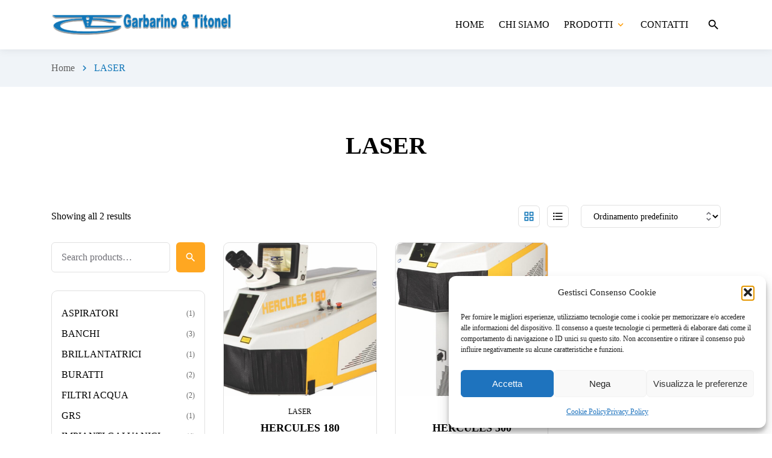

--- FILE ---
content_type: text/html; charset=UTF-8
request_url: https://www.garbarinotitonel.com/product-category/laser/
body_size: 19144
content:
<!DOCTYPE html>
<html lang="it-IT">
<head>
<meta charset="UTF-8">
<meta http-equiv="X-UA-Compatible" content="IE=edge">
<meta name="viewport" content="width=device-width, initial-scale=1, maximum-scale=2">
<link rel="profile" href="http://gmpg.org/xfn/11">
<title>LASER &#8211; Garbarino &amp; Titonel</title>
<meta name='robots' content='max-image-preview:large' />
<script>window._wca = window._wca || [];</script>
<link rel='dns-prefetch' href='//stats.wp.com' />
<link rel="alternate" type="application/rss+xml" title="Garbarino &amp; Titonel &raquo; Feed" href="https://www.garbarinotitonel.com/feed/" />
<link rel="alternate" type="application/rss+xml" title="Garbarino &amp; Titonel &raquo; Feed dei commenti" href="https://www.garbarinotitonel.com/comments/feed/" />
<link rel="alternate" type="application/rss+xml" title="Feed Garbarino &amp; Titonel &raquo; LASER Categoria" href="https://www.garbarinotitonel.com/product-category/laser/feed/" />
<style id='wp-img-auto-sizes-contain-inline-css' type='text/css'>
img:is([sizes=auto i],[sizes^="auto," i]){contain-intrinsic-size:3000px 1500px}
/*# sourceURL=wp-img-auto-sizes-contain-inline-css */
</style>
<style id='wp-block-library-inline-css' type='text/css'>
:root{--wp-block-synced-color:#7a00df;--wp-block-synced-color--rgb:122,0,223;--wp-bound-block-color:var(--wp-block-synced-color);--wp-editor-canvas-background:#ddd;--wp-admin-theme-color:#007cba;--wp-admin-theme-color--rgb:0,124,186;--wp-admin-theme-color-darker-10:#006ba1;--wp-admin-theme-color-darker-10--rgb:0,107,160.5;--wp-admin-theme-color-darker-20:#005a87;--wp-admin-theme-color-darker-20--rgb:0,90,135;--wp-admin-border-width-focus:2px}@media (min-resolution:192dpi){:root{--wp-admin-border-width-focus:1.5px}}.wp-element-button{cursor:pointer}:root .has-very-light-gray-background-color{background-color:#eee}:root .has-very-dark-gray-background-color{background-color:#313131}:root .has-very-light-gray-color{color:#eee}:root .has-very-dark-gray-color{color:#313131}:root .has-vivid-green-cyan-to-vivid-cyan-blue-gradient-background{background:linear-gradient(135deg,#00d084,#0693e3)}:root .has-purple-crush-gradient-background{background:linear-gradient(135deg,#34e2e4,#4721fb 50%,#ab1dfe)}:root .has-hazy-dawn-gradient-background{background:linear-gradient(135deg,#faaca8,#dad0ec)}:root .has-subdued-olive-gradient-background{background:linear-gradient(135deg,#fafae1,#67a671)}:root .has-atomic-cream-gradient-background{background:linear-gradient(135deg,#fdd79a,#004a59)}:root .has-nightshade-gradient-background{background:linear-gradient(135deg,#330968,#31cdcf)}:root .has-midnight-gradient-background{background:linear-gradient(135deg,#020381,#2874fc)}:root{--wp--preset--font-size--normal:16px;--wp--preset--font-size--huge:42px}.has-regular-font-size{font-size:1em}.has-larger-font-size{font-size:2.625em}.has-normal-font-size{font-size:var(--wp--preset--font-size--normal)}.has-huge-font-size{font-size:var(--wp--preset--font-size--huge)}.has-text-align-center{text-align:center}.has-text-align-left{text-align:left}.has-text-align-right{text-align:right}.has-fit-text{white-space:nowrap!important}#end-resizable-editor-section{display:none}.aligncenter{clear:both}.items-justified-left{justify-content:flex-start}.items-justified-center{justify-content:center}.items-justified-right{justify-content:flex-end}.items-justified-space-between{justify-content:space-between}.screen-reader-text{border:0;clip-path:inset(50%);height:1px;margin:-1px;overflow:hidden;padding:0;position:absolute;width:1px;word-wrap:normal!important}.screen-reader-text:focus{background-color:#ddd;clip-path:none;color:#444;display:block;font-size:1em;height:auto;left:5px;line-height:normal;padding:15px 23px 14px;text-decoration:none;top:5px;width:auto;z-index:100000}html :where(.has-border-color){border-style:solid}html :where([style*=border-top-color]){border-top-style:solid}html :where([style*=border-right-color]){border-right-style:solid}html :where([style*=border-bottom-color]){border-bottom-style:solid}html :where([style*=border-left-color]){border-left-style:solid}html :where([style*=border-width]){border-style:solid}html :where([style*=border-top-width]){border-top-style:solid}html :where([style*=border-right-width]){border-right-style:solid}html :where([style*=border-bottom-width]){border-bottom-style:solid}html :where([style*=border-left-width]){border-left-style:solid}html :where(img[class*=wp-image-]){height:auto;max-width:100%}:where(figure){margin:0 0 1em}html :where(.is-position-sticky){--wp-admin--admin-bar--position-offset:var(--wp-admin--admin-bar--height,0px)}@media screen and (max-width:600px){html :where(.is-position-sticky){--wp-admin--admin-bar--position-offset:0px}}
/*# sourceURL=wp-block-library-inline-css */
</style><style id='wp-block-search-inline-css' type='text/css'>
.wp-block-search__button{margin-left:10px;word-break:normal}.wp-block-search__button.has-icon{line-height:0}.wp-block-search__button svg{height:1.25em;min-height:24px;min-width:24px;width:1.25em;fill:currentColor;vertical-align:text-bottom}:where(.wp-block-search__button){border:1px solid #ccc;padding:6px 10px}.wp-block-search__inside-wrapper{display:flex;flex:auto;flex-wrap:nowrap;max-width:100%}.wp-block-search__label{width:100%}.wp-block-search.wp-block-search__button-only .wp-block-search__button{box-sizing:border-box;display:flex;flex-shrink:0;justify-content:center;margin-left:0;max-width:100%}.wp-block-search.wp-block-search__button-only .wp-block-search__inside-wrapper{min-width:0!important;transition-property:width}.wp-block-search.wp-block-search__button-only .wp-block-search__input{flex-basis:100%;transition-duration:.3s}.wp-block-search.wp-block-search__button-only.wp-block-search__searchfield-hidden,.wp-block-search.wp-block-search__button-only.wp-block-search__searchfield-hidden .wp-block-search__inside-wrapper{overflow:hidden}.wp-block-search.wp-block-search__button-only.wp-block-search__searchfield-hidden .wp-block-search__input{border-left-width:0!important;border-right-width:0!important;flex-basis:0;flex-grow:0;margin:0;min-width:0!important;padding-left:0!important;padding-right:0!important;width:0!important}:where(.wp-block-search__input){appearance:none;border:1px solid #949494;flex-grow:1;font-family:inherit;font-size:inherit;font-style:inherit;font-weight:inherit;letter-spacing:inherit;line-height:inherit;margin-left:0;margin-right:0;min-width:3rem;padding:8px;text-decoration:unset!important;text-transform:inherit}:where(.wp-block-search__button-inside .wp-block-search__inside-wrapper){background-color:#fff;border:1px solid #949494;box-sizing:border-box;padding:4px}:where(.wp-block-search__button-inside .wp-block-search__inside-wrapper) .wp-block-search__input{border:none;border-radius:0;padding:0 4px}:where(.wp-block-search__button-inside .wp-block-search__inside-wrapper) .wp-block-search__input:focus{outline:none}:where(.wp-block-search__button-inside .wp-block-search__inside-wrapper) :where(.wp-block-search__button){padding:4px 8px}.wp-block-search.aligncenter .wp-block-search__inside-wrapper{margin:auto}.wp-block[data-align=right] .wp-block-search.wp-block-search__button-only .wp-block-search__inside-wrapper{float:right}
/*# sourceURL=https://www.garbarinotitonel.com/wp-includes/blocks/search/style.min.css */
</style>
<style id='global-styles-inline-css' type='text/css'>
:root{--wp--preset--aspect-ratio--square: 1;--wp--preset--aspect-ratio--4-3: 4/3;--wp--preset--aspect-ratio--3-4: 3/4;--wp--preset--aspect-ratio--3-2: 3/2;--wp--preset--aspect-ratio--2-3: 2/3;--wp--preset--aspect-ratio--16-9: 16/9;--wp--preset--aspect-ratio--9-16: 9/16;--wp--preset--color--black: #000000;--wp--preset--color--cyan-bluish-gray: #abb8c3;--wp--preset--color--white: #ffffff;--wp--preset--color--pale-pink: #f78da7;--wp--preset--color--vivid-red: #cf2e2e;--wp--preset--color--luminous-vivid-orange: #ff6900;--wp--preset--color--luminous-vivid-amber: #fcb900;--wp--preset--color--light-green-cyan: #7bdcb5;--wp--preset--color--vivid-green-cyan: #00d084;--wp--preset--color--pale-cyan-blue: #8ed1fc;--wp--preset--color--vivid-cyan-blue: #0693e3;--wp--preset--color--vivid-purple: #9b51e0;--wp--preset--gradient--vivid-cyan-blue-to-vivid-purple: linear-gradient(135deg,rgb(6,147,227) 0%,rgb(155,81,224) 100%);--wp--preset--gradient--light-green-cyan-to-vivid-green-cyan: linear-gradient(135deg,rgb(122,220,180) 0%,rgb(0,208,130) 100%);--wp--preset--gradient--luminous-vivid-amber-to-luminous-vivid-orange: linear-gradient(135deg,rgb(252,185,0) 0%,rgb(255,105,0) 100%);--wp--preset--gradient--luminous-vivid-orange-to-vivid-red: linear-gradient(135deg,rgb(255,105,0) 0%,rgb(207,46,46) 100%);--wp--preset--gradient--very-light-gray-to-cyan-bluish-gray: linear-gradient(135deg,rgb(238,238,238) 0%,rgb(169,184,195) 100%);--wp--preset--gradient--cool-to-warm-spectrum: linear-gradient(135deg,rgb(74,234,220) 0%,rgb(151,120,209) 20%,rgb(207,42,186) 40%,rgb(238,44,130) 60%,rgb(251,105,98) 80%,rgb(254,248,76) 100%);--wp--preset--gradient--blush-light-purple: linear-gradient(135deg,rgb(255,206,236) 0%,rgb(152,150,240) 100%);--wp--preset--gradient--blush-bordeaux: linear-gradient(135deg,rgb(254,205,165) 0%,rgb(254,45,45) 50%,rgb(107,0,62) 100%);--wp--preset--gradient--luminous-dusk: linear-gradient(135deg,rgb(255,203,112) 0%,rgb(199,81,192) 50%,rgb(65,88,208) 100%);--wp--preset--gradient--pale-ocean: linear-gradient(135deg,rgb(255,245,203) 0%,rgb(182,227,212) 50%,rgb(51,167,181) 100%);--wp--preset--gradient--electric-grass: linear-gradient(135deg,rgb(202,248,128) 0%,rgb(113,206,126) 100%);--wp--preset--gradient--midnight: linear-gradient(135deg,rgb(2,3,129) 0%,rgb(40,116,252) 100%);--wp--preset--font-size--small: 13px;--wp--preset--font-size--medium: 20px;--wp--preset--font-size--large: 36px;--wp--preset--font-size--x-large: 42px;--wp--preset--spacing--20: 0.44rem;--wp--preset--spacing--30: 0.67rem;--wp--preset--spacing--40: 1rem;--wp--preset--spacing--50: 1.5rem;--wp--preset--spacing--60: 2.25rem;--wp--preset--spacing--70: 3.38rem;--wp--preset--spacing--80: 5.06rem;--wp--preset--shadow--natural: 6px 6px 9px rgba(0, 0, 0, 0.2);--wp--preset--shadow--deep: 12px 12px 50px rgba(0, 0, 0, 0.4);--wp--preset--shadow--sharp: 6px 6px 0px rgba(0, 0, 0, 0.2);--wp--preset--shadow--outlined: 6px 6px 0px -3px rgb(255, 255, 255), 6px 6px rgb(0, 0, 0);--wp--preset--shadow--crisp: 6px 6px 0px rgb(0, 0, 0);}:where(.is-layout-flex){gap: 0.5em;}:where(.is-layout-grid){gap: 0.5em;}body .is-layout-flex{display: flex;}.is-layout-flex{flex-wrap: wrap;align-items: center;}.is-layout-flex > :is(*, div){margin: 0;}body .is-layout-grid{display: grid;}.is-layout-grid > :is(*, div){margin: 0;}:where(.wp-block-columns.is-layout-flex){gap: 2em;}:where(.wp-block-columns.is-layout-grid){gap: 2em;}:where(.wp-block-post-template.is-layout-flex){gap: 1.25em;}:where(.wp-block-post-template.is-layout-grid){gap: 1.25em;}.has-black-color{color: var(--wp--preset--color--black) !important;}.has-cyan-bluish-gray-color{color: var(--wp--preset--color--cyan-bluish-gray) !important;}.has-white-color{color: var(--wp--preset--color--white) !important;}.has-pale-pink-color{color: var(--wp--preset--color--pale-pink) !important;}.has-vivid-red-color{color: var(--wp--preset--color--vivid-red) !important;}.has-luminous-vivid-orange-color{color: var(--wp--preset--color--luminous-vivid-orange) !important;}.has-luminous-vivid-amber-color{color: var(--wp--preset--color--luminous-vivid-amber) !important;}.has-light-green-cyan-color{color: var(--wp--preset--color--light-green-cyan) !important;}.has-vivid-green-cyan-color{color: var(--wp--preset--color--vivid-green-cyan) !important;}.has-pale-cyan-blue-color{color: var(--wp--preset--color--pale-cyan-blue) !important;}.has-vivid-cyan-blue-color{color: var(--wp--preset--color--vivid-cyan-blue) !important;}.has-vivid-purple-color{color: var(--wp--preset--color--vivid-purple) !important;}.has-black-background-color{background-color: var(--wp--preset--color--black) !important;}.has-cyan-bluish-gray-background-color{background-color: var(--wp--preset--color--cyan-bluish-gray) !important;}.has-white-background-color{background-color: var(--wp--preset--color--white) !important;}.has-pale-pink-background-color{background-color: var(--wp--preset--color--pale-pink) !important;}.has-vivid-red-background-color{background-color: var(--wp--preset--color--vivid-red) !important;}.has-luminous-vivid-orange-background-color{background-color: var(--wp--preset--color--luminous-vivid-orange) !important;}.has-luminous-vivid-amber-background-color{background-color: var(--wp--preset--color--luminous-vivid-amber) !important;}.has-light-green-cyan-background-color{background-color: var(--wp--preset--color--light-green-cyan) !important;}.has-vivid-green-cyan-background-color{background-color: var(--wp--preset--color--vivid-green-cyan) !important;}.has-pale-cyan-blue-background-color{background-color: var(--wp--preset--color--pale-cyan-blue) !important;}.has-vivid-cyan-blue-background-color{background-color: var(--wp--preset--color--vivid-cyan-blue) !important;}.has-vivid-purple-background-color{background-color: var(--wp--preset--color--vivid-purple) !important;}.has-black-border-color{border-color: var(--wp--preset--color--black) !important;}.has-cyan-bluish-gray-border-color{border-color: var(--wp--preset--color--cyan-bluish-gray) !important;}.has-white-border-color{border-color: var(--wp--preset--color--white) !important;}.has-pale-pink-border-color{border-color: var(--wp--preset--color--pale-pink) !important;}.has-vivid-red-border-color{border-color: var(--wp--preset--color--vivid-red) !important;}.has-luminous-vivid-orange-border-color{border-color: var(--wp--preset--color--luminous-vivid-orange) !important;}.has-luminous-vivid-amber-border-color{border-color: var(--wp--preset--color--luminous-vivid-amber) !important;}.has-light-green-cyan-border-color{border-color: var(--wp--preset--color--light-green-cyan) !important;}.has-vivid-green-cyan-border-color{border-color: var(--wp--preset--color--vivid-green-cyan) !important;}.has-pale-cyan-blue-border-color{border-color: var(--wp--preset--color--pale-cyan-blue) !important;}.has-vivid-cyan-blue-border-color{border-color: var(--wp--preset--color--vivid-cyan-blue) !important;}.has-vivid-purple-border-color{border-color: var(--wp--preset--color--vivid-purple) !important;}.has-vivid-cyan-blue-to-vivid-purple-gradient-background{background: var(--wp--preset--gradient--vivid-cyan-blue-to-vivid-purple) !important;}.has-light-green-cyan-to-vivid-green-cyan-gradient-background{background: var(--wp--preset--gradient--light-green-cyan-to-vivid-green-cyan) !important;}.has-luminous-vivid-amber-to-luminous-vivid-orange-gradient-background{background: var(--wp--preset--gradient--luminous-vivid-amber-to-luminous-vivid-orange) !important;}.has-luminous-vivid-orange-to-vivid-red-gradient-background{background: var(--wp--preset--gradient--luminous-vivid-orange-to-vivid-red) !important;}.has-very-light-gray-to-cyan-bluish-gray-gradient-background{background: var(--wp--preset--gradient--very-light-gray-to-cyan-bluish-gray) !important;}.has-cool-to-warm-spectrum-gradient-background{background: var(--wp--preset--gradient--cool-to-warm-spectrum) !important;}.has-blush-light-purple-gradient-background{background: var(--wp--preset--gradient--blush-light-purple) !important;}.has-blush-bordeaux-gradient-background{background: var(--wp--preset--gradient--blush-bordeaux) !important;}.has-luminous-dusk-gradient-background{background: var(--wp--preset--gradient--luminous-dusk) !important;}.has-pale-ocean-gradient-background{background: var(--wp--preset--gradient--pale-ocean) !important;}.has-electric-grass-gradient-background{background: var(--wp--preset--gradient--electric-grass) !important;}.has-midnight-gradient-background{background: var(--wp--preset--gradient--midnight) !important;}.has-small-font-size{font-size: var(--wp--preset--font-size--small) !important;}.has-medium-font-size{font-size: var(--wp--preset--font-size--medium) !important;}.has-large-font-size{font-size: var(--wp--preset--font-size--large) !important;}.has-x-large-font-size{font-size: var(--wp--preset--font-size--x-large) !important;}
/*# sourceURL=global-styles-inline-css */
</style>
<style id='classic-theme-styles-inline-css' type='text/css'>
/*! This file is auto-generated */
.wp-block-button__link{color:#fff;background-color:#32373c;border-radius:9999px;box-shadow:none;text-decoration:none;padding:calc(.667em + 2px) calc(1.333em + 2px);font-size:1.125em}.wp-block-file__button{background:#32373c;color:#fff;text-decoration:none}
/*# sourceURL=/wp-includes/css/classic-themes.min.css */
</style>
<link rel='stylesheet' id='contact-form-7-css' href='//www.garbarinotitonel.com/wp-content/cache/wpfc-minified/jqydy5rd/f97y9.css' type='text/css' media='all' />
<link rel='stylesheet' id='woocommerce-layout-css' href='//www.garbarinotitonel.com/wp-content/cache/wpfc-minified/32n1d0ge/f97y9.css' type='text/css' media='all' />
<style id='woocommerce-layout-inline-css' type='text/css'>
.infinite-scroll .woocommerce-pagination {
display: none;
}
/*# sourceURL=woocommerce-layout-inline-css */
</style>
<link rel='stylesheet' id='woocommerce-smallscreen-css' href='//www.garbarinotitonel.com/wp-content/cache/wpfc-minified/f56q45us/f97y9.css' type='text/css' media='only screen and (max-width: 768px)' />
<link rel='stylesheet' id='woocommerce-general-css' href='//www.garbarinotitonel.com/wp-content/cache/wpfc-minified/qhd33fex/f97y9.css' type='text/css' media='all' />
<style id='woocommerce-inline-inline-css' type='text/css'>
.woocommerce form .form-row .required { visibility: visible; }
/*# sourceURL=woocommerce-inline-inline-css */
</style>
<link rel='stylesheet' id='cmplz-general-css' href='//www.garbarinotitonel.com/wp-content/cache/wpfc-minified/lwjxezgs/f97y9.css' type='text/css' media='all' />
<link rel='stylesheet' id='woo-variation-swatches-css' href='//www.garbarinotitonel.com/wp-content/cache/wpfc-minified/quve1xe0/f98z9.css' type='text/css' media='all' />
<style id='woo-variation-swatches-inline-css' type='text/css'>
:root {
--wvs-tick:url("data:image/svg+xml;utf8,%3Csvg filter='drop-shadow(0px 0px 2px rgb(0 0 0 / .8))' xmlns='http://www.w3.org/2000/svg'  viewBox='0 0 30 30'%3E%3Cpath fill='none' stroke='%23ffffff' stroke-linecap='round' stroke-linejoin='round' stroke-width='4' d='M4 16L11 23 27 7'/%3E%3C/svg%3E");
--wvs-cross:url("data:image/svg+xml;utf8,%3Csvg filter='drop-shadow(0px 0px 5px rgb(255 255 255 / .6))' xmlns='http://www.w3.org/2000/svg' width='72px' height='72px' viewBox='0 0 24 24'%3E%3Cpath fill='none' stroke='%23ff0000' stroke-linecap='round' stroke-width='0.6' d='M5 5L19 19M19 5L5 19'/%3E%3C/svg%3E");
--wvs-single-product-item-width:30px;
--wvs-single-product-item-height:30px;
--wvs-single-product-item-font-size:16px}
/*# sourceURL=woo-variation-swatches-inline-css */
</style>
<link rel='stylesheet' id='hint-css' href='//www.garbarinotitonel.com/wp-content/cache/wpfc-minified/f0ztt6yg/hqk9t.css' type='text/css' media='all' />
<link rel='stylesheet' id='perfect-scrollbar-css' href='//www.garbarinotitonel.com/wp-content/cache/wpfc-minified/7w66rxj5/hqk9t.css' type='text/css' media='all' />
<link rel='stylesheet' id='perfect-scrollbar-wpc-css' href='//www.garbarinotitonel.com/wp-content/cache/wpfc-minified/d61idgsq/hqk9t.css' type='text/css' media='all' />
<link rel='stylesheet' id='woosc-frontend-css' href='//www.garbarinotitonel.com/wp-content/cache/wpfc-minified/eer6xspf/hqk9t.css' type='text/css' media='all' />
<link rel='stylesheet' id='slick-css' href='//www.garbarinotitonel.com/wp-content/cache/wpfc-minified/qqgpfjz/hqk9t.css' type='text/css' media='all' />
<link rel='stylesheet' id='magnific-popup-css' href='//www.garbarinotitonel.com/wp-content/cache/wpfc-minified/qvwfpf61/hqk9t.css' type='text/css' media='all' />
<link rel='stylesheet' id='woosq-feather-css' href='//www.garbarinotitonel.com/wp-content/cache/wpfc-minified/qk4ksm3e/hqk9t.css' type='text/css' media='all' />
<link rel='stylesheet' id='woosq-frontend-css' href='//www.garbarinotitonel.com/wp-content/cache/wpfc-minified/78i6eq7w/hqk9t.css' type='text/css' media='all' />
<link rel='stylesheet' id='woosw-icons-css' href='//www.garbarinotitonel.com/wp-content/cache/wpfc-minified/8tojgx6m/hqk9t.css' type='text/css' media='all' />
<link rel='stylesheet' id='woosw-frontend-css' href='//www.garbarinotitonel.com/wp-content/cache/wpfc-minified/6w7td949/hqk9t.css' type='text/css' media='all' />
<style id='woosw-frontend-inline-css' type='text/css'>
.woosw-popup .woosw-popup-inner .woosw-popup-content .woosw-popup-content-bot .woosw-notice { background-color: #5fbd74; } .woosw-popup .woosw-popup-inner .woosw-popup-content .woosw-popup-content-bot .woosw-popup-content-bot-inner a:hover { color: #5fbd74; border-color: #5fbd74; } 
/*# sourceURL=woosw-frontend-inline-css */
</style>
<link rel='stylesheet' id='bootstrap-grid-css' href='//www.garbarinotitonel.com/wp-content/cache/wpfc-minified/dhydzqvo/f97y9.css' type='text/css' media='all' />
<link rel='stylesheet' id='pathsoft-main-css' href='//www.garbarinotitonel.com/wp-content/cache/wpfc-minified/115b4zes/f97y9.css' type='text/css' media='all' />
<link rel='stylesheet' id='ecommerce-style-css' href='//www.garbarinotitonel.com/wp-content/cache/wpfc-minified/mn09gvi1/f97y9.css' type='text/css' media='all' />
<link rel='stylesheet' id='woo-style-css' href='//www.garbarinotitonel.com/wp-content/cache/wpfc-minified/ody41ep/f97y9.css' type='text/css' media='all' />
<link rel='stylesheet' id='pathsoft-wp-css' href='//www.garbarinotitonel.com/wp-content/cache/wpfc-minified/6ztumo71/f97y9.css' type='text/css' media='all' />
<link rel='stylesheet' id='pathsoft-style-css' href='//www.garbarinotitonel.com/wp-content/themes/pathsoft/style.css?ver=2.4.5' type='text/css' media='all' />
<link rel='stylesheet' id='pathsoft-modal-css' href='//www.garbarinotitonel.com/wp-content/cache/wpfc-minified/1281frsd/f97y9.css' type='text/css' media='all' />
<link rel='stylesheet' id='pathsoft-news-css' href='//www.garbarinotitonel.com/wp-content/cache/wpfc-minified/7ugh46qv/f97y9.css' type='text/css' media='all' />
<link rel='stylesheet' id='pathsoft-image_items-css' href='//www.garbarinotitonel.com/wp-content/cache/wpfc-minified/kxblqjto/f97y9.css' type='text/css' media='all' />
<link rel='stylesheet' id='pathsoft-global-css' href='//www.garbarinotitonel.com/wp-content/themes/pathsoft/assets/css/pathsoft.css?ver=2.4.5' type='text/css' media='all' />
<style id='pathsoft-global-inline-css' type='text/css'>
@font-face {font-family:"sourcesanspro";font-style:normal;font-weight:400;font-display: swap;src: url("") format("woff2");}@font-face {font-family:"sourcesanspro";font-style:normal;font-weight:700;font-display: swap;src: url("") format("woff2");}@font-face {font-family:"montserrat";font-style:normal;font-weight:600;font-display: swap;src: url("") format("woff2");}@font-face {font-family:"montserrat";font-style:normal;font-weight:700;font-display: swap;src: url("") format("woff2");}:root {--font-family: sourcesanspro;--font-size: 16px;--heading-font-family: montserrat;}h1, .h1 {}h2, .h2 {}h3, .h3 {}h4, .h4 {}h5, .h5 {}h6, .h6 {}.footer { --text-primary: #252525 }
/*# sourceURL=pathsoft-global-inline-css */
</style>
<script type="text/template" id="tmpl-variation-template">
<div class="woocommerce-variation-description">{{{ data.variation.variation_description }}}</div>
<div class="woocommerce-variation-price">{{{ data.variation.price_html }}}</div>
<div class="woocommerce-variation-availability">{{{ data.variation.availability_html }}}</div>
</script>
<script type="text/template" id="tmpl-unavailable-variation-template">
<p role="alert">Questo prodotto non è disponibile. Scegli un&#039;altra combinazione.</p>
</script>
<script src='//www.garbarinotitonel.com/wp-content/cache/wpfc-minified/1fd62ofx/f97y9.js' type="text/javascript"></script>
<!-- <script type="text/javascript" src="https://www.garbarinotitonel.com/wp-content/themes/pathsoft/assets/libs/jquery/jquery.min.js?ver=3.7.0" id="jquery-js"></script> -->
<!-- <script type="text/javascript" src="https://www.garbarinotitonel.com/wp-content/plugins/woocommerce/assets/js/jquery-blockui/jquery.blockUI.min.js?ver=2.7.0-wc.10.4.2" id="wc-jquery-blockui-js" data-wp-strategy="defer"></script> -->
<script type="text/javascript" id="wc-add-to-cart-js-extra">
/* <![CDATA[ */
var wc_add_to_cart_params = {"ajax_url":"/wp-admin/admin-ajax.php","wc_ajax_url":"/?wc-ajax=%%endpoint%%","i18n_view_cart":"Visualizza carrello","cart_url":"https://www.garbarinotitonel.com/cart/","is_cart":"","cart_redirect_after_add":"no"};
//# sourceURL=wc-add-to-cart-js-extra
/* ]]> */
</script>
<script src='//www.garbarinotitonel.com/wp-content/cache/wpfc-minified/mospliwn/f97y9.js' type="text/javascript"></script>
<!-- <script type="text/javascript" src="https://www.garbarinotitonel.com/wp-content/plugins/woocommerce/assets/js/frontend/add-to-cart.min.js?ver=10.4.2" id="wc-add-to-cart-js" defer="defer" data-wp-strategy="defer"></script> -->
<!-- <script type="text/javascript" src="https://www.garbarinotitonel.com/wp-content/plugins/woocommerce/assets/js/js-cookie/js.cookie.min.js?ver=2.1.4-wc.10.4.2" id="wc-js-cookie-js" data-wp-strategy="defer"></script> -->
<script type="text/javascript" id="woocommerce-js-extra">
/* <![CDATA[ */
var woocommerce_params = {"ajax_url":"/wp-admin/admin-ajax.php","wc_ajax_url":"/?wc-ajax=%%endpoint%%","i18n_password_show":"Mostra password","i18n_password_hide":"Nascondi password"};
//# sourceURL=woocommerce-js-extra
/* ]]> */
</script>
<script src='//www.garbarinotitonel.com/wp-content/cache/wpfc-minified/8ad92lh2/hqk9t.js' type="text/javascript"></script>
<!-- <script type="text/javascript" src="https://www.garbarinotitonel.com/wp-content/plugins/woocommerce/assets/js/frontend/woocommerce.min.js?ver=10.4.2" id="woocommerce-js" defer="defer" data-wp-strategy="defer"></script> -->
<!-- <script type="text/javascript" src="https://www.garbarinotitonel.com/wp-includes/js/underscore.min.js?ver=1.13.7" id="underscore-js"></script> -->
<script type="text/javascript" id="wp-util-js-extra">
/* <![CDATA[ */
var _wpUtilSettings = {"ajax":{"url":"/wp-admin/admin-ajax.php"}};
//# sourceURL=wp-util-js-extra
/* ]]> */
</script>
<script src='//www.garbarinotitonel.com/wp-content/cache/wpfc-minified/2z143nsc/hqk9t.js' type="text/javascript"></script>
<!-- <script type="text/javascript" src="https://www.garbarinotitonel.com/wp-includes/js/wp-util.min.js?ver=6.9" id="wp-util-js"></script> -->
<script data-service="jetpack-statistics" data-category="statistics" type="text/plain" data-cmplz-src="https://stats.wp.com/s-202551.js" id="woocommerce-analytics-js" defer="defer" data-wp-strategy="defer"></script>
<link rel="https://api.w.org/" href="https://www.garbarinotitonel.com/wp-json/" /><link rel="alternate" title="JSON" type="application/json" href="https://www.garbarinotitonel.com/wp-json/wp/v2/product_cat/53" /><link rel="EditURI" type="application/rsd+xml" title="RSD" href="https://www.garbarinotitonel.com/xmlrpc.php?rsd" />
<meta name="generator" content="WordPress 6.9" />
<meta name="generator" content="WooCommerce 10.4.2" />
<style>img#wpstats{display:none}</style>
<style>.cmplz-hidden {
display: none !important;
}</style><link rel="preload" href="" as="font" type="font/woff2" crossorigin><link rel="preload" href="" as="font" type="font/woff2" crossorigin><link rel="preload" href="" as="font" type="font/woff2" crossorigin><link rel="preload" href="" as="font" type="font/woff2" crossorigin>		
<link rel="preload" href="https://www.garbarinotitonel.com/wp-content/themes/pathsoft/assets/fonts/material-icons/material-icons.woff2" as="font" type="font/woff2" crossorigin>
<link rel="preload" href="https://www.garbarinotitonel.com/wp-content/themes/pathsoft/assets/fonts/material-icons/material-icons-outlined.woff2" as="font" type="font/woff2" crossorigin>
<meta name="mobile-web-app-capable" content="yes">
<meta name="apple-mobile-web-app-capable" content="yes">
<meta name="apple-mobile-web-app-title" content="Garbarino &amp; Titonel - ">
<noscript><style>.woocommerce-product-gallery{ opacity: 1 !important; }</style></noscript>
<link rel="icon" href="https://www.garbarinotitonel.com/wp-content/uploads/2021/06/cropped-favicon-32x32.jpg" sizes="32x32" />
<link rel="icon" href="https://www.garbarinotitonel.com/wp-content/uploads/2021/06/cropped-favicon-192x192.jpg" sizes="192x192" />
<link rel="apple-touch-icon" href="https://www.garbarinotitonel.com/wp-content/uploads/2021/06/cropped-favicon-180x180.jpg" />
<meta name="msapplication-TileImage" content="https://www.garbarinotitonel.com/wp-content/uploads/2021/06/cropped-favicon-270x270.jpg" />
<style id="kirki-inline-styles">.logo{--logo-max-height:40px;--logo-tablet-max-height:36px;--logo-mobile-max-height:32px;}:root{--el-border-radius:10px;--el-border-radius-min:6px;--el-box-shadow:2px 4px 20px 1.4px rgba(45, 45, 45, 0.13);--accent-color:#1076b8;--el-gradient-start:#ff9a00;--el-gradient-end:#ffa721;--background-color:#ffffff;--background-secondary-color:#f0f4f8;--text-primary:#000000;--text-secondary:#626262;--border-color:#e1e1e1;--placeholder-color:#6F6F76;--error-color:#ff3d0d;--alert-primary:#0065D1;--alert-success:#1CAB55;--alert-danger:#E91C1C;--alert-warning:#C79C00;}body{font-family:sourcesanspro;font-size:16px;}h1, h2, h3, h4, h5, h6, .h1, .h2, .h3, .h4, .h5, .h6{font-family:montserrat;}.header-fixed{--border-color:#e1e1e1;background:#ffffff;background-color:#ffffff;background-repeat:no-repeat;background-position:center center;background-attachment:scroll;--accent-color:#ff9a00;--text-primary:#000000;--header-box-shadow:0px 0px 13px 0px rgba(77, 82, 94, 0.13);-webkit-background-size:cover;-moz-background-size:cover;-ms-background-size:cover;-o-background-size:cover;background-size:cover;}.footer{background:#252525;background-color:#252525;--background-color:#ffffff;}</style><link rel='stylesheet' id='wc-blocks-style-css' href='//www.garbarinotitonel.com/wp-content/cache/wpfc-minified/rr64kvp/f97y9.css' type='text/css' media='all' />
<link rel='stylesheet' id='wc-blocks-style-product-categories-css' href='//www.garbarinotitonel.com/wp-content/cache/wpfc-minified/2dawxcmm/f9sck.css' type='text/css' media='all' />
</head>
<body data-cmplz=1 class="archive tax-product_cat term-laser term-53 wp-custom-logo wp-embed-responsive wp-theme-pathsoft site-default-links theme-pathsoft woocommerce woocommerce-page woocommerce-no-js woo-variation-swatches wvs-behavior-blur wvs-theme-pathsoft wvs-show-label wvs-tooltip" itemscope itemtype="http://schema.org/WebSite">
<div class="preloader active"><div class="preloader-ellipsis"><div></div><div></div><div></div><div></div></div></div>
<main class="main">
<div class="main-inner">
<nav class="mmm">
<div class="mmm-content"><ul class="mmm-list"><li id="menu-item-5256" class="menu-item menu-item-type-post_type menu-item-object-page menu-item-home menu-item-5256"><a href="https://www.garbarinotitonel.com/">HOME</a></li>
<li id="menu-item-5902" class="menu-item menu-item-type-custom menu-item-object-custom menu-item-5902"><a href="#">CHI SIAMO</a></li>
<li id="menu-item-1258" class="menu-item menu-item-type-custom menu-item-object-custom current-menu-ancestor current-menu-parent menu-item-has-children menu-item-1258"><a href="#!">PRODOTTI</a><div class="mmm-btn"><i class="material-icons md-24">expand_more</i></div>
<ul class="sub-menu mmsm">
<li id="menu-item-5891" class="menu-item menu-item-type-taxonomy menu-item-object-product_cat menu-item-5891"><a href="https://www.garbarinotitonel.com/product-category/aspiratori/">ASPIRATORI</a></li>
<li id="menu-item-5890" class="menu-item menu-item-type-taxonomy menu-item-object-product_cat menu-item-5890"><a href="https://www.garbarinotitonel.com/product-category/banchi/">BANCHI</a></li>
<li id="menu-item-5892" class="menu-item menu-item-type-taxonomy menu-item-object-product_cat menu-item-5892"><a href="https://www.garbarinotitonel.com/product-category/brillantatrici/">BRILLANTATRICI</a></li>
<li id="menu-item-5894" class="menu-item menu-item-type-taxonomy menu-item-object-product_cat menu-item-5894"><a href="https://www.garbarinotitonel.com/product-category/buratti/">BURATTI</a></li>
<li id="menu-item-5895" class="menu-item menu-item-type-taxonomy menu-item-object-product_cat menu-item-5895"><a href="https://www.garbarinotitonel.com/product-category/filtri-acqua/">FILTRI ACQUA</a></li>
<li id="menu-item-5893" class="menu-item menu-item-type-taxonomy menu-item-object-product_cat menu-item-5893"><a href="https://www.garbarinotitonel.com/product-category/grs/">GRS</a></li>
<li id="menu-item-5896" class="menu-item menu-item-type-taxonomy menu-item-object-product_cat menu-item-5896"><a href="https://www.garbarinotitonel.com/product-category/impianti-galvanici/">IMPIANTI GALVANICI</a></li>
<li id="menu-item-5897" class="menu-item menu-item-type-taxonomy menu-item-object-product_cat menu-item-5897"><a href="https://www.garbarinotitonel.com/product-category/lampade/">LAMPADE</a></li>
<li id="menu-item-5898" class="menu-item menu-item-type-taxonomy menu-item-object-product_cat current-menu-item menu-item-5898 active"><a href="https://www.garbarinotitonel.com/product-category/laser/" aria-current="page">LASER</a></li>
<li id="menu-item-5899" class="menu-item menu-item-type-taxonomy menu-item-object-product_cat menu-item-5899"><a href="https://www.garbarinotitonel.com/product-category/pulitrici/">PULITRICI</a></li>
<li id="menu-item-5900" class="menu-item menu-item-type-taxonomy menu-item-object-product_cat menu-item-5900"><a href="https://www.garbarinotitonel.com/product-category/saldatrici/">SALDATRICI</a></li>
<li id="menu-item-5901" class="menu-item menu-item-type-taxonomy menu-item-object-product_cat menu-item-5901"><a href="https://www.garbarinotitonel.com/product-category/ultrasuoni/">ULTRASUONI</a></li>
</ul>
</li>
<li id="menu-item-1255" class="menu-item menu-item-type-post_type menu-item-object-page menu-item-1255"><a href="https://www.garbarinotitonel.com/contact/">CONTATTI</a></li>
</ul></div>		</nav>
<header class="header header-minimal">
<nav class="header-fixed">
<div class="container">
<div class="row flex-nowrap align-items-center justify-content-between">
<div class="col-auto d-block d-xl-none header-fixed-col">
<div class="main-mnu-btn">
<span class="bar bar-1"></span>
<span class="bar bar-2"></span>
<span class="bar bar-3"></span>
<span class="bar bar-4"></span>
</div>
</div>
<div class="col-auto header-fixed-col logo-wrapper">
<a href="https://www.garbarinotitonel.com/" class="logo" rel="home" aria-current="page">
<img 
data-src="https://www.garbarinotitonel.com/wp-content/uploads/2023/12/logo_garba-300x36.png" data-srcset="https://www.garbarinotitonel.com/wp-content/uploads/2023/12/logo_garba-300x36.png 300w, https://www.garbarinotitonel.com/wp-content/uploads/2023/12/logo_garba.png 600w" data-sizes="(max-width: 300px) 100vw, 300px"
width="300" height="300" class="lazy"
src="[data-uri]"
alt="Garbarino &amp; Titonel" />		</a>
</div>
<div class="col-auto col-xl col-static header-fixed-col">
<div class="row flex-nowrap align-items-center justify-content-end">
<div class="col header-fixed-col d-none d-xl-block col-static">
<nav class="main-mnu"><ul class="main-mnu-list"><li class="menu-item menu-item-type-post_type menu-item-object-page menu-item-home menu-item-5256"><a href="https://www.garbarinotitonel.com/" class="hover-link" data-title="HOME"><span>HOME</span><div></div></a></li>
<li class="menu-item menu-item-type-custom menu-item-object-custom menu-item-5902"><a href="#" class="hover-link" data-title="CHI SIAMO"><span>CHI SIAMO</span><div></div></a></li>
<li class="menu-item menu-item-type-custom menu-item-object-custom current-menu-ancestor current-menu-parent menu-item-has-children menu-item-1258"><a href="#!" class="hover-link" data-title="PRODOTTI"><span>PRODOTTI</span><div><i class="material-icons">expand_more</i></div></a>
<ul class="sub-menu">
<li class="menu-item menu-item-type-taxonomy menu-item-object-product_cat menu-item-5891"><a href="https://www.garbarinotitonel.com/product-category/aspiratori/" class="hover-link" data-title="ASPIRATORI"><span>ASPIRATORI</span><div></div></a></li>
<li class="menu-item menu-item-type-taxonomy menu-item-object-product_cat menu-item-5890"><a href="https://www.garbarinotitonel.com/product-category/banchi/" class="hover-link" data-title="BANCHI"><span>BANCHI</span><div></div></a></li>
<li class="menu-item menu-item-type-taxonomy menu-item-object-product_cat menu-item-5892"><a href="https://www.garbarinotitonel.com/product-category/brillantatrici/" class="hover-link" data-title="BRILLANTATRICI"><span>BRILLANTATRICI</span><div></div></a></li>
<li class="menu-item menu-item-type-taxonomy menu-item-object-product_cat menu-item-5894"><a href="https://www.garbarinotitonel.com/product-category/buratti/" class="hover-link" data-title="BURATTI"><span>BURATTI</span><div></div></a></li>
<li class="menu-item menu-item-type-taxonomy menu-item-object-product_cat menu-item-5895"><a href="https://www.garbarinotitonel.com/product-category/filtri-acqua/" class="hover-link" data-title="FILTRI ACQUA"><span>FILTRI ACQUA</span><div></div></a></li>
<li class="menu-item menu-item-type-taxonomy menu-item-object-product_cat menu-item-5893"><a href="https://www.garbarinotitonel.com/product-category/grs/" class="hover-link" data-title="GRS"><span>GRS</span><div></div></a></li>
<li class="menu-item menu-item-type-taxonomy menu-item-object-product_cat menu-item-5896"><a href="https://www.garbarinotitonel.com/product-category/impianti-galvanici/" class="hover-link" data-title="IMPIANTI GALVANICI"><span>IMPIANTI GALVANICI</span><div></div></a></li>
<li class="menu-item menu-item-type-taxonomy menu-item-object-product_cat menu-item-5897"><a href="https://www.garbarinotitonel.com/product-category/lampade/" class="hover-link" data-title="LAMPADE"><span>LAMPADE</span><div></div></a></li>
<li class="menu-item menu-item-type-taxonomy menu-item-object-product_cat current-menu-item menu-item-5898 active"><a href="https://www.garbarinotitonel.com/product-category/laser/" aria-current="page" class="hover-link" data-title="LASER"><span>LASER</span><div></div></a></li>
<li class="menu-item menu-item-type-taxonomy menu-item-object-product_cat menu-item-5899"><a href="https://www.garbarinotitonel.com/product-category/pulitrici/" class="hover-link" data-title="PULITRICI"><span>PULITRICI</span><div></div></a></li>
<li class="menu-item menu-item-type-taxonomy menu-item-object-product_cat menu-item-5900"><a href="https://www.garbarinotitonel.com/product-category/saldatrici/" class="hover-link" data-title="SALDATRICI"><span>SALDATRICI</span><div></div></a></li>
<li class="menu-item menu-item-type-taxonomy menu-item-object-product_cat menu-item-5901"><a href="https://www.garbarinotitonel.com/product-category/ultrasuoni/" class="hover-link" data-title="ULTRASUONI"><span>ULTRASUONI</span><div></div></a></li>
</ul>
</li>
<li class="menu-item menu-item-type-post_type menu-item-object-page menu-item-1255"><a href="https://www.garbarinotitonel.com/contact/" class="hover-link" data-title="CONTATTI"><span>CONTATTI</span><div></div></a></li>
</ul></nav>                    </div>
<div class="col-auto header-fixed-col col-static">
<ul class="header-actions header-actions-width-btn">
<li>
<div class="header-search">
<div class="header-action-icon header-search-ico">
<i class="material-icons md-22 header-search-ico-search">search</i>
<i class="material-icons md-22 header-search-ico-close">close</i>
</div>
<div class="header-search-form">
<div class="container">
<div class="row">
<div class="col-12">
<div class="widget woocommerce widget_product_search"><form role="search" method="get" class="woocommerce-product-search" action="https://www.garbarinotitonel.com/">
<label class="screen-reader-text" for="woocommerce-product-search-field-0">Cerca:</label>
<input type="search" id="woocommerce-product-search-field-0" class="search-field" placeholder="Cerca prodotti&hellip;" value="" name="s" />
<button type="submit" value="Cerca" class="">Cerca</button>
<input type="hidden" name="post_type" value="product" />
</form>
</div>                            </div>
</div>
</div>
</div>
</div>
</li>                        </ul><!-- End header actions -->
</div>
</div>
</div>
</div>
</div>
</nav></header><nav class="bread-crumbs"><div class="container"><ul class="list-style-none bread-crumbs-list"><li><a href="https://www.garbarinotitonel.com">Home</a><i class="material-icons md-18">chevron_right</i></li><li>LASER<i class="material-icons md-18">chevron_right</i></li></ul></div></nav><article class="section"><div class="container" tabindex="-1"><div class="row"><div class="col">
<div class="section-heading heading-center">
<h1>LASER</h1>
</div>
<div class="row align-items-center shop-sorting">
<div class="woocommerce-notices-wrapper"></div><div class="col">
<div class="shop-sorting-items section-animate-items">
<div class="shop-sorting-item shop-filter-toggle d-lg-none animate-item">
<a class="btn btn-with-icon btn-border btn-small ripple side-open" data-side=".sidebar-filters">
<i class="material-icons btn-icon-left md-22">filter_list</i>
<span>Filters</span>
</a>
</div>
<div class="shop-sorting-item shop-result-count d-none d-md-block woocommerce-result-count animate-item">
Showing all 2 results		</div>
</div>
</div>
<div class="col-lg-8 col-md-6 col">
<div class="shop-sorting-items justify-content-end section-animate-items">
<nav class="d-none d-md-block shop-sorting-item animate-item">
<ul class="list-style-none shop-gridlist-toggle">
<li class="active">
<a href="/product-category/laser/?layout=grid" id="grid" title="Grid View">
<i class="material-icons md-20">grid_view</i>
</a>
</li>
<li class="">
<a href="/product-category/laser/?layout=list" id="list" title="List View">
<i class="material-icons md-20">format_list_bulleted</i>
</a>
</li>
</ul>
</nav>
<form class="shop-sorting-item shop-ordering woocommerce-ordering animate-item" method="get">
<div class="form-field form-field-small form-field-m0 focus">
<div class="select">
<select name="orderby" class="shop-orderby orderby" aria-label="Ordine negozio">
<option value="menu_order"  selected='selected'>Ordinamento predefinito</option>
<option value="popularity" >Popolarità</option>
<option value="date" >Ordina in base al più recente</option>
<option value="price" >Prezzo: dal più economico</option>
<option value="price-desc" >Prezzo: dal più caro</option>
</select>
<input type="hidden" name="paged" value="1" />
</div>
</div>
</form>
</div>
</div></div>
<div class="row">
<div class="col-lg-3 col-12">
<aside class="sidebar sidebar-filters sidebar-filters-mob items section-animate-items">
<div id="block-17" class="sidebar-item sidebar-item-style item animate-item widget_block widget_search"><form role="search" method="get" action="https://www.garbarinotitonel.com/" class="wp-block-search__button-outside wp-block-search__icon-button wp-block-search"    ><label class="wp-block-search__label screen-reader-text" for="wp-block-search__input-1" >Search</label><div class="wp-block-search__inside-wrapper" ><input class="wp-block-search__input" id="wp-block-search__input-1" placeholder="Search products…" value="" type="search" name="s" required /><input type="hidden" name="post_type" value="product" /><button aria-label="Search" class="wp-block-search__button has-icon wp-element-button" type="submit" ><svg class="search-icon" viewBox="0 0 24 24" width="24" height="24">
<path d="M13 5c-3.3 0-6 2.7-6 6 0 1.4.5 2.7 1.3 3.7l-3.8 3.8 1.1 1.1 3.8-3.8c1 .8 2.3 1.3 3.7 1.3 3.3 0 6-2.7 6-6S16.3 5 13 5zm0 10.5c-2.5 0-4.5-2-4.5-4.5s2-4.5 4.5-4.5 4.5 2 4.5 4.5-2 4.5-4.5 4.5z"></path>
</svg></button></div></form></div><div id="block-22" class="sidebar-item sidebar-item-style item animate-item widget_block"><div data-block-name="woocommerce/product-categories" class="wp-block-woocommerce-product-categories wc-block-product-categories is-list " style=""><ul class="wc-block-product-categories-list wc-block-product-categories-list--depth-0">				<li class="wc-block-product-categories-list-item">					<a style="" href="https://www.garbarinotitonel.com/product-category/aspiratori/"><span class="wc-block-product-categories-list-item__name">ASPIRATORI</span></a><span class="wc-block-product-categories-list-item-count"><span aria-hidden="true">1</span><span class="screen-reader-text">1 prodotto</span></span>				</li>							<li class="wc-block-product-categories-list-item">					<a style="" href="https://www.garbarinotitonel.com/product-category/banchi/"><span class="wc-block-product-categories-list-item__name">BANCHI</span></a><span class="wc-block-product-categories-list-item-count"><span aria-hidden="true">3</span><span class="screen-reader-text">3 prodotti</span></span>				</li>							<li class="wc-block-product-categories-list-item">					<a style="" href="https://www.garbarinotitonel.com/product-category/brillantatrici/"><span class="wc-block-product-categories-list-item__name">BRILLANTATRICI</span></a><span class="wc-block-product-categories-list-item-count"><span aria-hidden="true">1</span><span class="screen-reader-text">1 prodotto</span></span>				</li>							<li class="wc-block-product-categories-list-item">					<a style="" href="https://www.garbarinotitonel.com/product-category/buratti/"><span class="wc-block-product-categories-list-item__name">BURATTI</span></a><span class="wc-block-product-categories-list-item-count"><span aria-hidden="true">2</span><span class="screen-reader-text">2 prodotti</span></span>				</li>							<li class="wc-block-product-categories-list-item">					<a style="" href="https://www.garbarinotitonel.com/product-category/filtri-acqua/"><span class="wc-block-product-categories-list-item__name">FILTRI ACQUA</span></a><span class="wc-block-product-categories-list-item-count"><span aria-hidden="true">2</span><span class="screen-reader-text">2 prodotti</span></span>				</li>							<li class="wc-block-product-categories-list-item">					<a style="" href="https://www.garbarinotitonel.com/product-category/grs/"><span class="wc-block-product-categories-list-item__name">GRS</span></a><span class="wc-block-product-categories-list-item-count"><span aria-hidden="true">1</span><span class="screen-reader-text">1 prodotto</span></span>				</li>							<li class="wc-block-product-categories-list-item">					<a style="" href="https://www.garbarinotitonel.com/product-category/impianti-galvanici/"><span class="wc-block-product-categories-list-item__name">IMPIANTI GALVANICI</span></a><span class="wc-block-product-categories-list-item-count"><span aria-hidden="true">4</span><span class="screen-reader-text">4 prodotti</span></span>				</li>							<li class="wc-block-product-categories-list-item">					<a style="" href="https://www.garbarinotitonel.com/product-category/lampade/"><span class="wc-block-product-categories-list-item__name">LAMPADE</span></a><span class="wc-block-product-categories-list-item-count"><span aria-hidden="true">3</span><span class="screen-reader-text">3 prodotti</span></span>				</li>							<li class="wc-block-product-categories-list-item">					<a style="" href="https://www.garbarinotitonel.com/product-category/laser/"><span class="wc-block-product-categories-list-item__name">LASER</span></a><span class="wc-block-product-categories-list-item-count"><span aria-hidden="true">2</span><span class="screen-reader-text">2 prodotti</span></span>				</li>							<li class="wc-block-product-categories-list-item">					<a style="" href="https://www.garbarinotitonel.com/product-category/pulitrici/"><span class="wc-block-product-categories-list-item__name">PULITRICI</span></a><span class="wc-block-product-categories-list-item-count"><span aria-hidden="true">1</span><span class="screen-reader-text">1 prodotto</span></span>				</li>							<li class="wc-block-product-categories-list-item">					<a style="" href="https://www.garbarinotitonel.com/product-category/saldatrici/"><span class="wc-block-product-categories-list-item__name">SALDATRICI</span></a><span class="wc-block-product-categories-list-item-count"><span aria-hidden="true">2</span><span class="screen-reader-text">2 prodotti</span></span>				</li>							<li class="wc-block-product-categories-list-item">					<a style="" href="https://www.garbarinotitonel.com/product-category/ultrasuoni/"><span class="wc-block-product-categories-list-item__name">ULTRASUONI</span></a><span class="wc-block-product-categories-list-item-count"><span aria-hidden="true">1</span><span class="screen-reader-text">1 prodotto</span></span>				</li>			</ul></div></div>        </aside>
</div>
<div class="col-lg-9 col-12">
<ul class="list-style-none products columns-3">
<li class="card-item product type-product post-5965 status-publish first instock product_cat-laser has-post-thumbnail virtual product-type-simple">
<div class="card card-grid item-style card1 card-fhalf">
<header class="card-header">
<a href="https://www.garbarinotitonel.com/product/hercules-135/" class="card-image aspect-ratio"><img 
data-src="https://www.garbarinotitonel.com/wp-content/uploads/2023/12/Hercules-180-768x650.jpg" data-srcset="https://www.garbarinotitonel.com/wp-content/uploads/2023/12/Hercules-180-768x650.jpg 768w, https://www.garbarinotitonel.com/wp-content/uploads/2023/12/Hercules-180-300x254.jpg 300w, https://www.garbarinotitonel.com/wp-content/uploads/2023/12/Hercules-180-400x339.jpg 400w, https://www.garbarinotitonel.com/wp-content/uploads/2023/12/Hercules-180-600x508.jpg 600w, https://www.garbarinotitonel.com/wp-content/uploads/2023/12/Hercules-180.jpg 1010w" data-sizes="(max-width: 768px) 100vw, 768px"
width="768" height="768" class="lazy"
src="[data-uri]"
alt="" /></a>        <div class="card-actions">
<button class="woosw-btn woosw-btn-5965" data-id="5965" data-product_name="HERCULES 180" data-product_image="https://www.garbarinotitonel.com/wp-content/uploads/2023/12/Hercules-180-150x150.jpg" aria-label="Aggiungi alla Lista desideri">Aggiungi alla Lista desideri</button><button class="woosc-btn woosc-btn-5965 " data-text="Compare" data-text_added="Compare" data-id="5965" data-product_id="5965" data-product_name="HERCULES 180" data-product_image="https://www.garbarinotitonel.com/wp-content/uploads/2023/12/Hercules-180-150x150.jpg">Compare</button><button class="woosq-btn woosq-btn-5965" data-id="5965" data-effect="mfp-3d-unfold" data-context="default">Quick view</button>        </div>
<a href="https://www.garbarinotitonel.com/product/hercules-135/" class="woocommerce-LoopProduct-link woocommerce-loop-product__link"></a>                <div class="badges card-badges"></div>
</header>
<div class="card-info">
<div class="card-info-inner">
<div class="card-posted-in"><a href="https://www.garbarinotitonel.com/product-category/laser/" rel="tag">LASER</a></div><h2 class="item-heading card-heading"><a href="https://www.garbarinotitonel.com/product/hercules-135/" title="HERCULES 180">HERCULES 180</a></h2>
</div>
</div>
<footer class="card-footer">
<a href="https://www.garbarinotitonel.com/product/hercules-135/" data-quantity="1" class=" product_type_simple single_add_to_cart_button btn btn-small ripple ajax_add_to_cart" data-product_id="5965" data-product_sku="" aria-label="Leggi di più su &quot;HERCULES 180&quot;" rel="nofollow" data-success_message=""><span>Leggi tutto</span></a><button class="woosc-btn woosc-btn-5965 " data-text="Compare" data-text_added="Compare" data-id="5965" data-product_id="5965" data-product_name="HERCULES 180" data-product_image="https://www.garbarinotitonel.com/wp-content/uploads/2023/12/Hercules-180-150x150.jpg">Compare</button>
</footer>
</div>
</li>
<li class="card-item product type-product post-5968 status-publish instock product_cat-laser has-post-thumbnail virtual product-type-simple">
<div class="card card-grid item-style card1 card-fhalf">
<header class="card-header">
<a href="https://www.garbarinotitonel.com/product/hercules-200/" class="card-image aspect-ratio"><img 
data-src="https://www.garbarinotitonel.com/wp-content/uploads/2023/12/Hercules-300-768x1340.jpg" data-srcset="https://www.garbarinotitonel.com/wp-content/uploads/2023/12/Hercules-300-768x1340.jpg 768w, https://www.garbarinotitonel.com/wp-content/uploads/2023/12/Hercules-300-172x300.jpg 172w, https://www.garbarinotitonel.com/wp-content/uploads/2023/12/Hercules-300-587x1024.jpg 587w, https://www.garbarinotitonel.com/wp-content/uploads/2023/12/Hercules-300-880x1536.jpg 880w, https://www.garbarinotitonel.com/wp-content/uploads/2023/12/Hercules-300-400x698.jpg 400w, https://www.garbarinotitonel.com/wp-content/uploads/2023/12/Hercules-300-600x1047.jpg 600w, https://www.garbarinotitonel.com/wp-content/uploads/2023/12/Hercules-300.jpg 917w" data-sizes="(max-width: 768px) 100vw, 768px"
width="768" height="768" class="lazy"
src="[data-uri]"
alt="" /></a>        <div class="card-actions">
<button class="woosw-btn woosw-btn-5968" data-id="5968" data-product_name="HERCULES 300" data-product_image="https://www.garbarinotitonel.com/wp-content/uploads/2023/12/Hercules-300-150x150.jpg" aria-label="Aggiungi alla Lista desideri">Aggiungi alla Lista desideri</button><button class="woosc-btn woosc-btn-5968 " data-text="Compare" data-text_added="Compare" data-id="5968" data-product_id="5968" data-product_name="HERCULES 300" data-product_image="https://www.garbarinotitonel.com/wp-content/uploads/2023/12/Hercules-300-150x150.jpg">Compare</button><button class="woosq-btn woosq-btn-5968" data-id="5968" data-effect="mfp-3d-unfold" data-context="default">Quick view</button>        </div>
<a href="https://www.garbarinotitonel.com/product/hercules-200/" class="woocommerce-LoopProduct-link woocommerce-loop-product__link"></a>                <div class="badges card-badges"></div>
</header>
<div class="card-info">
<div class="card-info-inner">
<div class="card-posted-in"><a href="https://www.garbarinotitonel.com/product-category/laser/" rel="tag">LASER</a></div><h2 class="item-heading card-heading"><a href="https://www.garbarinotitonel.com/product/hercules-200/" title="HERCULES 300">HERCULES 300</a></h2>
</div>
</div>
<footer class="card-footer">
<a href="https://www.garbarinotitonel.com/product/hercules-200/" data-quantity="1" class=" product_type_simple single_add_to_cart_button btn btn-small ripple ajax_add_to_cart" data-product_id="5968" data-product_sku="" aria-label="Leggi di più su &quot;HERCULES 300&quot;" rel="nofollow" data-success_message=""><span>Leggi tutto</span></a><button class="woosc-btn woosc-btn-5968 " data-text="Compare" data-text_added="Compare" data-id="5968" data-product_id="5968" data-product_name="HERCULES 300" data-product_image="https://www.garbarinotitonel.com/wp-content/uploads/2023/12/Hercules-300-150x150.jpg">Compare</button>
</footer>
</div>
</li>
</ul>
</div>
</div>
</div></div></div></article>
</div>
<footer class="footer">
<div class="footer-main">
<div class="container" tabindex="-1">
<div class="row items">
<div id="block-15" class="footer-widget widget_block widget-count-2 col-md-6">
<div class="widget-brand-info" id="widget-brand-info-block_1073bf4d1fa5431ce2719672f7bfcc9d">
<div class="widget-brand-info-main wbim-p">
<a href="https://www.garbarinotitonel.com/" class="logo" rel="home" aria-current="page" style="--logo-max-width:90px; --logo-max-height:40px;">
<img 
data-src="https://www.garbarinotitonel.com/wp-content/uploads/2023/12/logo_garba-300x36.png" data-srcset="https://www.garbarinotitonel.com/wp-content/uploads/2023/12/logo_garba-300x36.png 300w, https://www.garbarinotitonel.com/wp-content/uploads/2023/12/logo_garba.png 600w" data-sizes="(max-width: 300px) 100vw, 300px"
width="300" height="300" class="lazy"
src="[data-uri]"
alt="Garbarino &amp; Titonel" />            
</a>
</div>
<ul class="widget-socials widget-socials-bordered widget-socials-bordered-hover-bg wbim-socials">
<li>
<a href="https://www.facebook.com/garbarinotitonelsrl/" aria-label="Facebook" rel="noopener" target="_self" title="Facebook">
<svg viewBox="0 0 320 512">
<use xlink:href="https://www.garbarinotitonel.com/wp-content/themes/pathsoft/assets/img/sprite.svg#facebook-icon"></use>
</svg>
</a>
</li>
<li>
<a href="https://www.youtube.com/channel/UCtAMt1-cyvG2Nyg6B2ebr6Q" aria-label="YouTube" rel="noopener" target="_self" title="YouTube">
<svg viewBox="0 0 576 512">
<use xlink:href="https://www.garbarinotitonel.com/wp-content/themes/pathsoft/assets/img/sprite.svg#youtube-icon"></use>
</svg>
</a>
</li>
</ul>
</div></div><div id="block-16" class="footer-widget widget_block widget-count-2 col-md-6"><ul class="widget-contacts" id="widget-brand-info-block_c24dc0b97c54d372ed1d9be7a969d11f">
<li>
<i class="material-icons md-22">location_on</i>
<div class="widget-contacts-info">
<p><a href="" target="" rel="noopener">
via del Lavoro, 3 z.Ind. D4 - 15048 VALENZA (AL)                </a></p>
<p><a href="" target="" rel="noopener">
</a></p>
</div>
</li>
<li>
<i class="material-icons md-22">phone_iphone</i>
<div class="widget-contacts-info">
<p><a class="formingHrefTel" href="#!">Tel:( +39 ) 131.924.264</a></p>
<p><a class="formingHrefTel" href="#!">Fax: ( +39 ) 131.945.867</a></p>
</div>
</li>
<li>
<i class="material-icons md-22">mail_outline</i>
<div class="widget-contacts-info">
<p><a href="mailto:info@garbarinotitonel.com">info@garbarinotitonel.com</a></p>
<p><a href="mailto:"></a></p>
</div>
</li>
</ul>
</div>
</div>
</div>
</div>
<div class="footer-bottom">
<div class="container">
<div class="row justify-content-between items">
<div class="col-md-auto col-12 item">
<nav class="footer-links"><ul class="menu"><li id="menu-item-5978" class="menu-item menu-item-type-post_type menu-item-object-page menu-item-5978"><a href="https://www.garbarinotitonel.com/privacy-policy/">Privacy Policy</a></li>
<li id="menu-item-5844" class="menu-item menu-item-type-post_type menu-item-object-page menu-item-5844"><a href="https://www.garbarinotitonel.com/cookie-policy-ue/">Cookie Policy (UE)</a></li>
</ul></nav>					</div>
<div class="item col-12 col-md-auto">
<div class="copyright">© 2023 - Garbarino &amp; Titonel</div>
</div>
</div>
</div>
</div>
</footer>
</main>
<script type="speculationrules">
{"prefetch":[{"source":"document","where":{"and":[{"href_matches":"/*"},{"not":{"href_matches":["/wp-*.php","/wp-admin/*","/wp-content/uploads/*","/wp-content/*","/wp-content/plugins/*","/wp-content/themes/pathsoft/*","/*\\?(.+)"]}},{"not":{"selector_matches":"a[rel~=\"nofollow\"]"}},{"not":{"selector_matches":".no-prefetch, .no-prefetch a"}}]},"eagerness":"conservative"}]}
</script>
<!-- Consent Management powered by Complianz | GDPR/CCPA Cookie Consent https://wordpress.org/plugins/complianz-gdpr -->
<div id="cmplz-cookiebanner-container"><div class="cmplz-cookiebanner cmplz-hidden banner-1 bottom-right-view-preferences optin cmplz-bottom-right cmplz-categories-type-view-preferences" aria-modal="true" data-nosnippet="true" role="dialog" aria-live="polite" aria-labelledby="cmplz-header-1-optin" aria-describedby="cmplz-message-1-optin">
<div class="cmplz-header">
<div class="cmplz-logo"></div>
<div class="cmplz-title" id="cmplz-header-1-optin">Gestisci Consenso Cookie</div>
<div class="cmplz-close" tabindex="0" role="button" aria-label="Chiudi la finestra di dialogo">
<svg aria-hidden="true" focusable="false" data-prefix="fas" data-icon="times" class="svg-inline--fa fa-times fa-w-11" role="img" xmlns="http://www.w3.org/2000/svg" viewBox="0 0 352 512"><path fill="currentColor" d="M242.72 256l100.07-100.07c12.28-12.28 12.28-32.19 0-44.48l-22.24-22.24c-12.28-12.28-32.19-12.28-44.48 0L176 189.28 75.93 89.21c-12.28-12.28-32.19-12.28-44.48 0L9.21 111.45c-12.28 12.28-12.28 32.19 0 44.48L109.28 256 9.21 356.07c-12.28 12.28-12.28 32.19 0 44.48l22.24 22.24c12.28 12.28 32.2 12.28 44.48 0L176 322.72l100.07 100.07c12.28 12.28 32.2 12.28 44.48 0l22.24-22.24c12.28-12.28 12.28-32.19 0-44.48L242.72 256z"></path></svg>
</div>
</div>
<div class="cmplz-divider cmplz-divider-header"></div>
<div class="cmplz-body">
<div class="cmplz-message" id="cmplz-message-1-optin">Per fornire le migliori esperienze, utilizziamo tecnologie come i cookie per memorizzare e/o accedere alle informazioni del dispositivo. Il consenso a queste tecnologie ci permetterà di elaborare dati come il comportamento di navigazione o ID unici su questo sito. Non acconsentire o ritirare il consenso può influire negativamente su alcune caratteristiche e funzioni.</div>
<!-- categories start -->
<div class="cmplz-categories">
<details class="cmplz-category cmplz-functional" >
<summary>
<span class="cmplz-category-header">
<span class="cmplz-category-title">Funzionale</span>
<span class='cmplz-always-active'>
<span class="cmplz-banner-checkbox">
<input type="checkbox"
id="cmplz-functional-optin"
data-category="cmplz_functional"
class="cmplz-consent-checkbox cmplz-functional"
size="40"
value="1"/>
<label class="cmplz-label" for="cmplz-functional-optin"><span class="screen-reader-text">Funzionale</span></label>
</span>
Sempre attivo							</span>
<span class="cmplz-icon cmplz-open">
<svg xmlns="http://www.w3.org/2000/svg" viewBox="0 0 448 512"  height="18" ><path d="M224 416c-8.188 0-16.38-3.125-22.62-9.375l-192-192c-12.5-12.5-12.5-32.75 0-45.25s32.75-12.5 45.25 0L224 338.8l169.4-169.4c12.5-12.5 32.75-12.5 45.25 0s12.5 32.75 0 45.25l-192 192C240.4 412.9 232.2 416 224 416z"/></svg>
</span>
</span>
</summary>
<div class="cmplz-description">
<span class="cmplz-description-functional">L'archiviazione tecnica o l'accesso sono strettamente necessari al fine legittimo di consentire l'uso di un servizio specifico esplicitamente richiesto dall'abbonato o dall'utente, o al solo scopo di effettuare la trasmissione di una comunicazione su una rete di comunicazione elettronica.</span>
</div>
</details>
<details class="cmplz-category cmplz-preferences" >
<summary>
<span class="cmplz-category-header">
<span class="cmplz-category-title">Preferenze</span>
<span class="cmplz-banner-checkbox">
<input type="checkbox"
id="cmplz-preferences-optin"
data-category="cmplz_preferences"
class="cmplz-consent-checkbox cmplz-preferences"
size="40"
value="1"/>
<label class="cmplz-label" for="cmplz-preferences-optin"><span class="screen-reader-text">Preferenze</span></label>
</span>
<span class="cmplz-icon cmplz-open">
<svg xmlns="http://www.w3.org/2000/svg" viewBox="0 0 448 512"  height="18" ><path d="M224 416c-8.188 0-16.38-3.125-22.62-9.375l-192-192c-12.5-12.5-12.5-32.75 0-45.25s32.75-12.5 45.25 0L224 338.8l169.4-169.4c12.5-12.5 32.75-12.5 45.25 0s12.5 32.75 0 45.25l-192 192C240.4 412.9 232.2 416 224 416z"/></svg>
</span>
</span>
</summary>
<div class="cmplz-description">
<span class="cmplz-description-preferences">L'archiviazione tecnica o l'accesso sono necessari per lo scopo legittimo di memorizzare le preferenze che non sono richieste dall'abbonato o dall'utente.</span>
</div>
</details>
<details class="cmplz-category cmplz-statistics" >
<summary>
<span class="cmplz-category-header">
<span class="cmplz-category-title">Statistiche</span>
<span class="cmplz-banner-checkbox">
<input type="checkbox"
id="cmplz-statistics-optin"
data-category="cmplz_statistics"
class="cmplz-consent-checkbox cmplz-statistics"
size="40"
value="1"/>
<label class="cmplz-label" for="cmplz-statistics-optin"><span class="screen-reader-text">Statistiche</span></label>
</span>
<span class="cmplz-icon cmplz-open">
<svg xmlns="http://www.w3.org/2000/svg" viewBox="0 0 448 512"  height="18" ><path d="M224 416c-8.188 0-16.38-3.125-22.62-9.375l-192-192c-12.5-12.5-12.5-32.75 0-45.25s32.75-12.5 45.25 0L224 338.8l169.4-169.4c12.5-12.5 32.75-12.5 45.25 0s12.5 32.75 0 45.25l-192 192C240.4 412.9 232.2 416 224 416z"/></svg>
</span>
</span>
</summary>
<div class="cmplz-description">
<span class="cmplz-description-statistics">L'archiviazione tecnica o l'accesso che viene utilizzato esclusivamente per scopi statistici.</span>
<span class="cmplz-description-statistics-anonymous">L'archiviazione tecnica o l'accesso che viene utilizzato esclusivamente per scopi statistici anonimi. Senza un mandato di comparizione, una conformità volontaria da parte del vostro Fornitore di Servizi Internet, o ulteriori registrazioni da parte di terzi, le informazioni memorizzate o recuperate per questo scopo da sole non possono di solito essere utilizzate per l'identificazione.</span>
</div>
</details>
<details class="cmplz-category cmplz-marketing" >
<summary>
<span class="cmplz-category-header">
<span class="cmplz-category-title">Marketing</span>
<span class="cmplz-banner-checkbox">
<input type="checkbox"
id="cmplz-marketing-optin"
data-category="cmplz_marketing"
class="cmplz-consent-checkbox cmplz-marketing"
size="40"
value="1"/>
<label class="cmplz-label" for="cmplz-marketing-optin"><span class="screen-reader-text">Marketing</span></label>
</span>
<span class="cmplz-icon cmplz-open">
<svg xmlns="http://www.w3.org/2000/svg" viewBox="0 0 448 512"  height="18" ><path d="M224 416c-8.188 0-16.38-3.125-22.62-9.375l-192-192c-12.5-12.5-12.5-32.75 0-45.25s32.75-12.5 45.25 0L224 338.8l169.4-169.4c12.5-12.5 32.75-12.5 45.25 0s12.5 32.75 0 45.25l-192 192C240.4 412.9 232.2 416 224 416z"/></svg>
</span>
</span>
</summary>
<div class="cmplz-description">
<span class="cmplz-description-marketing">L'archiviazione tecnica o l'accesso sono necessari per creare profili di utenti per inviare pubblicità, o per tracciare l'utente su un sito web o su diversi siti web per scopi di marketing simili.</span>
</div>
</details>
</div><!-- categories end -->
</div>
<div class="cmplz-links cmplz-information">
<ul>
<li><a class="cmplz-link cmplz-manage-options cookie-statement" href="#" data-relative_url="#cmplz-manage-consent-container">Gestisci opzioni</a></li>
<li><a class="cmplz-link cmplz-manage-third-parties cookie-statement" href="#" data-relative_url="#cmplz-cookies-overview">Gestisci servizi</a></li>
<li><a class="cmplz-link cmplz-manage-vendors tcf cookie-statement" href="#" data-relative_url="#cmplz-tcf-wrapper">Gestisci {vendor_count} fornitori</a></li>
<li><a class="cmplz-link cmplz-external cmplz-read-more-purposes tcf" target="_blank" rel="noopener noreferrer nofollow" href="https://cookiedatabase.org/tcf/purposes/" aria-label="Read more about TCF purposes on Cookie Database">Per saperne di più su questi scopi</a></li>
</ul>
</div>
<div class="cmplz-divider cmplz-footer"></div>
<div class="cmplz-buttons">
<button class="cmplz-btn cmplz-accept">Accetta</button>
<button class="cmplz-btn cmplz-deny">Nega</button>
<button class="cmplz-btn cmplz-view-preferences">Visualizza le preferenze</button>
<button class="cmplz-btn cmplz-save-preferences">Salva preferenze</button>
<a class="cmplz-btn cmplz-manage-options tcf cookie-statement" href="#" data-relative_url="#cmplz-manage-consent-container">Visualizza le preferenze</a>
</div>
<div class="cmplz-documents cmplz-links">
<ul>
<li><a class="cmplz-link cookie-statement" href="#" data-relative_url="">{title}</a></li>
<li><a class="cmplz-link privacy-statement" href="#" data-relative_url="">{title}</a></li>
<li><a class="cmplz-link impressum" href="#" data-relative_url="">{title}</a></li>
</ul>
</div>
</div>
</div>
<div id="cmplz-manage-consent" data-nosnippet="true"><button class="cmplz-btn cmplz-hidden cmplz-manage-consent manage-consent-1">Gestisci consenso</button>
</div>                        <div class="woosc-popup woosc-search">
<div class="woosc-popup-inner">
<div class="woosc-popup-content">
<div class="woosc-popup-content-inner">
<div class="woosc-popup-close"></div>
<div class="woosc-search-input">
<label for="woosc_search_input"></label><input type="search"
id="woosc_search_input"
placeholder="Type any keyword to search..."/>
</div>
<div class="woosc-search-result"></div>
</div>
</div>
</div>
</div>
<div class="woosc-popup woosc-settings">
<div class="woosc-popup-inner">
<div class="woosc-popup-content">
<div class="woosc-popup-content-inner">
<div class="woosc-popup-close"></div>
<ul class="woosc-settings-tools">
<li>
<label><input type="checkbox" class="woosc-settings-tool"
value="hide_similarities"
id="woosc_hide_similarities" /> Hide similarities                                                </label></li>
<li>
<label><input type="checkbox" class="woosc-settings-tool"
value="highlight_differences"
id="woosc_highlight_differences" /> Highlight differences                                                </label></li>
</ul>
Select the fields to be shown. Others will be hidden. Drag and drop to rearrange the order.                                        <ul class="woosc-settings-fields">
<li class="woosc-settings-field-li"><input type="checkbox" class="woosc-settings-field" value="a3m0" checked/><span class="move">Image</span></li><li class="woosc-settings-field-li"><input type="checkbox" class="woosc-settings-field" value="k3wf" checked/><span class="move">SKU</span></li><li class="woosc-settings-field-li"><input type="checkbox" class="woosc-settings-field" value="53gu" checked/><span class="move">Rating</span></li><li class="woosc-settings-field-li"><input type="checkbox" class="woosc-settings-field" value="s2iv" checked/><span class="move">Price</span></li><li class="woosc-settings-field-li"><input type="checkbox" class="woosc-settings-field" value="ere1" checked/><span class="move">Stock</span></li><li class="woosc-settings-field-li"><input type="checkbox" class="woosc-settings-field" value="6k36" checked/><span class="move">Availability</span></li><li class="woosc-settings-field-li"><input type="checkbox" class="woosc-settings-field" value="jakr" checked/><span class="move">Add to cart</span></li><li class="woosc-settings-field-li"><input type="checkbox" class="woosc-settings-field" value="vu0b" checked/><span class="move">Description</span></li><li class="woosc-settings-field-li"><input type="checkbox" class="woosc-settings-field" value="cv4e" checked/><span class="move">Content</span></li><li class="woosc-settings-field-li"><input type="checkbox" class="woosc-settings-field" value="f9a9" checked/><span class="move">Weight</span></li><li class="woosc-settings-field-li"><input type="checkbox" class="woosc-settings-field" value="fi5v" checked/><span class="move">Dimensions</span></li><li class="woosc-settings-field-li"><input type="checkbox" class="woosc-settings-field" value="rb4c" checked/><span class="move">Additional information</span></li>                                        </ul>
</div>
</div>
</div>
</div>
<div class="woosc-popup woosc-share">
<div class="woosc-popup-inner">
<div class="woosc-popup-content">
<div class="woosc-popup-content-inner">
<div class="woosc-popup-close"></div>
<div class="woosc-share-content"></div>
</div>
</div>
</div>
</div>
<div id="woosc-area" class="woosc-area woosc-bar-bottom woosc-bar-right woosc-bar-hide-closed-no woosc-bar-click-outside-yes woosc-hide-checkout"
data-bg-color="#292a30"
data-btn-color="#00a0d2">
<div class="woosc-inner">
<div class="woosc-table">
<div class="woosc-table-inner">
<a href="#close" id="woosc-table-close" class="woosc-table-close hint--left"
aria-label="Close"><span
class="woosc-table-close-icon"></span></a>
<div class="woosc-table-items"></div>
</div>
</div>
<div class="woosc-bar">
<div class="woosc-bar-notice">
Click outside to hide the comparison bar                                    </div>
<a href="#print" class="woosc-bar-print hint--top"
aria-label="Print"></a>
<a href="#share" class="woosc-bar-share hint--top"
aria-label="Share"></a>
<a href="#search" class="woosc-bar-search hint--top"
aria-label="Add product"></a>
<div class="woosc-bar-items"></div>
<div class="woosc-bar-btn woosc-bar-btn-text">
<div class="woosc-bar-btn-icon-wrapper">
<div class="woosc-bar-btn-icon-inner"><span></span><span></span><span></span>
</div>
</div>
Compare                                </div>
</div>
</div>
</div>
<div id="woosw_wishlist" class="woosw-popup woosw-popup-center"></div>
<div id="header_modal" class="popup_style popup_style_sally open_popup" style="display:none;">
<div class="popup">
<div class="popup_content">
<h4 class="popup_heading">Heading</h4>
</div>
<div class="header_modal_close popup_close"><i class="material-icons md-24">close</i></div>
</div>
</div>
<script type="application/ld+json">{"@context":"https://schema.org/","@type":"BreadcrumbList","itemListElement":[{"@type":"ListItem","position":1,"item":{"name":"Home","@id":"https://www.garbarinotitonel.com"}},{"@type":"ListItem","position":2,"item":{"name":"LASER","@id":"https://www.garbarinotitonel.com/product-category/laser/"}}]}</script>	<script type='text/javascript'>
(function () {
var c = document.body.className;
c = c.replace(/woocommerce-no-js/, 'woocommerce-js');
document.body.className = c;
})();
</script>
<script type="text/javascript" src="https://www.garbarinotitonel.com/wp-includes/js/dist/hooks.min.js?ver=dd5603f07f9220ed27f1" id="wp-hooks-js"></script>
<script type="text/javascript" src="https://www.garbarinotitonel.com/wp-includes/js/dist/i18n.min.js?ver=c26c3dc7bed366793375" id="wp-i18n-js"></script>
<script type="text/javascript" id="wp-i18n-js-after">
/* <![CDATA[ */
wp.i18n.setLocaleData( { 'text direction\u0004ltr': [ 'ltr' ] } );
//# sourceURL=wp-i18n-js-after
/* ]]> */
</script>
<script type="text/javascript" src="https://www.garbarinotitonel.com/wp-content/plugins/contact-form-7/includes/swv/js/index.js?ver=6.1.4" id="swv-js"></script>
<script type="text/javascript" id="contact-form-7-js-translations">
/* <![CDATA[ */
( function( domain, translations ) {
var localeData = translations.locale_data[ domain ] || translations.locale_data.messages;
localeData[""].domain = domain;
wp.i18n.setLocaleData( localeData, domain );
} )( "contact-form-7", {"translation-revision-date":"2025-11-18 20:27:55+0000","generator":"GlotPress\/4.0.3","domain":"messages","locale_data":{"messages":{"":{"domain":"messages","plural-forms":"nplurals=2; plural=n != 1;","lang":"it"},"This contact form is placed in the wrong place.":["Questo modulo di contatto \u00e8 posizionato nel posto sbagliato."],"Error:":["Errore:"]}},"comment":{"reference":"includes\/js\/index.js"}} );
//# sourceURL=contact-form-7-js-translations
/* ]]> */
</script>
<script type="text/javascript" id="contact-form-7-js-before">
/* <![CDATA[ */
var wpcf7 = {
"api": {
"root": "https:\/\/www.garbarinotitonel.com\/wp-json\/",
"namespace": "contact-form-7\/v1"
}
};
//# sourceURL=contact-form-7-js-before
/* ]]> */
</script>
<script type="text/javascript" src="https://www.garbarinotitonel.com/wp-content/plugins/contact-form-7/includes/js/index.js?ver=6.1.4" id="contact-form-7-js"></script>
<script type="text/javascript" id="wp-api-request-js-extra">
/* <![CDATA[ */
var wpApiSettings = {"root":"https://www.garbarinotitonel.com/wp-json/","nonce":"1518095fce","versionString":"wp/v2/"};
//# sourceURL=wp-api-request-js-extra
/* ]]> */
</script>
<script type="text/javascript" src="https://www.garbarinotitonel.com/wp-includes/js/api-request.min.js?ver=6.9" id="wp-api-request-js"></script>
<script type="text/javascript" src="https://www.garbarinotitonel.com/wp-includes/js/dist/url.min.js?ver=9e178c9516d1222dc834" id="wp-url-js"></script>
<script type="text/javascript" id="wp-api-fetch-js-translations">
/* <![CDATA[ */
( function( domain, translations ) {
var localeData = translations.locale_data[ domain ] || translations.locale_data.messages;
localeData[""].domain = domain;
wp.i18n.setLocaleData( localeData, domain );
} )( "default", {"translation-revision-date":"2025-12-01 17:41:18+0000","generator":"GlotPress\/4.0.3","domain":"messages","locale_data":{"messages":{"":{"domain":"messages","plural-forms":"nplurals=2; plural=n != 1;","lang":"it"},"Could not get a valid response from the server.":["Impossibile ottenere una risposta valida dal server."],"Unable to connect. Please check your Internet connection.":["Impossibile connettersi. Verifica la connessione a Internet."],"Media upload failed. If this is a photo or a large image, please scale it down and try again.":["Caricamento dei media fallito. Se si tratta di una foto oppure di un'immagine grande, ridimensionala e riprova."],"The response is not a valid JSON response.":["La risposta non \u00e8 una risposta JSON valida."]}},"comment":{"reference":"wp-includes\/js\/dist\/api-fetch.js"}} );
//# sourceURL=wp-api-fetch-js-translations
/* ]]> */
</script>
<script type="text/javascript" src="https://www.garbarinotitonel.com/wp-includes/js/dist/api-fetch.min.js?ver=3a4d9af2b423048b0dee" id="wp-api-fetch-js"></script>
<script type="text/javascript" id="wp-api-fetch-js-after">
/* <![CDATA[ */
wp.apiFetch.use( wp.apiFetch.createRootURLMiddleware( "https://www.garbarinotitonel.com/wp-json/" ) );
wp.apiFetch.nonceMiddleware = wp.apiFetch.createNonceMiddleware( "1518095fce" );
wp.apiFetch.use( wp.apiFetch.nonceMiddleware );
wp.apiFetch.use( wp.apiFetch.mediaUploadMiddleware );
wp.apiFetch.nonceEndpoint = "https://www.garbarinotitonel.com/wp-admin/admin-ajax.php?action=rest-nonce";
//# sourceURL=wp-api-fetch-js-after
/* ]]> */
</script>
<script type="text/javascript" src="https://www.garbarinotitonel.com/wp-includes/js/dist/vendor/wp-polyfill.min.js?ver=3.15.0" id="wp-polyfill-js"></script>
<script type="text/javascript" id="woo-variation-swatches-js-extra">
/* <![CDATA[ */
var woo_variation_swatches_options = {"show_variation_label":"1","clear_on_reselect":"","variation_label_separator":":","is_mobile":"","show_variation_stock":"","stock_label_threshold":"5","cart_redirect_after_add":"no","enable_ajax_add_to_cart":"yes","cart_url":"https://www.garbarinotitonel.com/cart/","is_cart":""};
//# sourceURL=woo-variation-swatches-js-extra
/* ]]> */
</script>
<script type="text/javascript" src="https://www.garbarinotitonel.com/wp-content/plugins/woo-variation-swatches/assets/js/frontend.min.js?ver=1765802754" id="woo-variation-swatches-js"></script>
<script type="text/javascript" src="https://www.garbarinotitonel.com/wp-content/plugins/woo-smart-compare/assets/libs/print/jQuery.print.js?ver=6.5.3" id="print-js"></script>
<script type="text/javascript" src="https://www.garbarinotitonel.com/wp-content/plugins/woo-smart-compare/assets/libs/table-head-fixer/table-head-fixer.js?ver=6.5.3" id="table-head-fixer-js"></script>
<script type="text/javascript" src="https://www.garbarinotitonel.com/wp-content/plugins/woo-smart-compare/assets/libs/perfect-scrollbar/js/perfect-scrollbar.jquery.min.js?ver=6.5.3" id="perfect-scrollbar-js"></script>
<script type="text/javascript" src="https://www.garbarinotitonel.com/wp-includes/js/jquery/ui/core.min.js?ver=1.13.3" id="jquery-ui-core-js"></script>
<script type="text/javascript" src="https://www.garbarinotitonel.com/wp-includes/js/jquery/ui/mouse.min.js?ver=1.13.3" id="jquery-ui-mouse-js"></script>
<script type="text/javascript" src="https://www.garbarinotitonel.com/wp-includes/js/jquery/ui/sortable.min.js?ver=1.13.3" id="jquery-ui-sortable-js"></script>
<script type="text/javascript" id="woosc-frontend-js-extra">
/* <![CDATA[ */
var woosc_vars = {"wc_ajax_url":"/?wc-ajax=%%endpoint%%","nonce":"2c5a5e7b86","hash":"6","user_id":"0cdb64fab32a05bd393b20c8c351de9f","page_url":"#","open_button":"","hide_empty_row":"yes","reload_count":"no","variations":"yes","open_button_action":"open_popup","menu_action":"open_popup","button_action":"show_table","sidebar_position":"right","message_position":"right-top","message_added":"{name} has been added to Compare list.","message_removed":"{name} has been removed from the Compare list.","message_exists":"{name} is already in the Compare list.","open_bar":"no","bar_filter":"no","bar_bubble":"no","adding":"prepend","click_again":"no","hide_empty":"no","click_outside":"yes","hide_closed":"no","freeze_column":"yes","freeze_row":"yes","scrollbar":"yes","limit":"100","remove_all":"Do you want to remove all products from the compare?","limit_notice":"You can add a maximum of {limit} products to the comparison table.","copied_text":"Share link %s was copied to clipboard!","button_text":"Compare","button_text_added":"Compare","button_normal_icon":"woosc-icon-1","button_added_icon":"woosc-icon-74","quick_table_fixed":"{\"pc\":2,\"ta\":1,\"mo\":0}"};
//# sourceURL=woosc-frontend-js-extra
/* ]]> */
</script>
<script type="text/javascript" src="https://www.garbarinotitonel.com/wp-content/plugins/woo-smart-compare/assets/js/frontend.js?ver=6.5.3" id="woosc-frontend-js"></script>
<script type="text/javascript" id="wc-add-to-cart-variation-js-extra">
/* <![CDATA[ */
var wc_add_to_cart_variation_params = {"wc_ajax_url":"/?wc-ajax=%%endpoint%%","i18n_no_matching_variations_text":"Nessun prodotto corrisponde alla tua scelta. Prova con un'altra combinazione.","i18n_make_a_selection_text":"Seleziona le opzioni del prodotto prima di aggiungerlo al carrello.","i18n_unavailable_text":"Questo prodotto non \u00e8 disponibile. Scegli un'altra combinazione.","i18n_reset_alert_text":"La tua selezione \u00e8 stata azzerata. Seleziona le opzioni del prodotto prima di aggiungerlo al carrello."};
//# sourceURL=wc-add-to-cart-variation-js-extra
/* ]]> */
</script>
<script type="text/javascript" src="https://www.garbarinotitonel.com/wp-content/plugins/woocommerce/assets/js/frontend/add-to-cart-variation.min.js?ver=10.4.2" id="wc-add-to-cart-variation-js" data-wp-strategy="defer"></script>
<script type="text/javascript" src="https://www.garbarinotitonel.com/wp-content/plugins/woo-smart-quick-view/assets/libs/slick/slick.min.js?ver=4.2.8" id="slick-js"></script>
<script type="text/javascript" src="https://www.garbarinotitonel.com/wp-content/plugins/woo-smart-quick-view/assets/libs/magnific-popup/jquery.magnific-popup.min.js?ver=4.2.8" id="magnific-popup-js"></script>
<script type="text/javascript" id="woosq-frontend-js-extra">
/* <![CDATA[ */
var woosq_vars = {"wc_ajax_url":"/?wc-ajax=%%endpoint%%","nonce":"31ea873677","view":"popup","effect":"mfp-3d-unfold","scrollbar":"yes","auto_close":"yes","hashchange":"no","cart_redirect":"no","cart_url":"https://www.garbarinotitonel.com/cart/","close":"Close (Esc)","next_prev":"yes","next":"Next (Right arrow key)","prev":"Previous (Left arrow key)","thumbnails_effect":"no","related_slick_params":"{\"slidesToShow\":2,\"slidesToScroll\":2,\"dots\":true,\"arrows\":false,\"adaptiveHeight\":true,\"rtl\":false}","thumbnails_slick_params":"{\"slidesToShow\":1,\"slidesToScroll\":1,\"dots\":true,\"arrows\":true,\"adaptiveHeight\":false,\"rtl\":false}","thumbnails_zoom_params":"{\"duration\":120,\"magnify\":1}","quick_view":"0"};
//# sourceURL=woosq-frontend-js-extra
/* ]]> */
</script>
<script type="text/javascript" src="https://www.garbarinotitonel.com/wp-content/plugins/woo-smart-quick-view/assets/js/frontend.js?ver=4.2.8" id="woosq-frontend-js"></script>
<script type="text/javascript" id="woosw-frontend-js-extra">
/* <![CDATA[ */
var woosw_vars = {"wc_ajax_url":"/?wc-ajax=%%endpoint%%","nonce":"cb68c8c719","added_to_cart":"no","auto_remove":"no","page_myaccount":"yes","menu_action":"open_page","reload_count":"no","perfect_scrollbar":"yes","wishlist_url":"https://www.garbarinotitonel.com/wishlist/","button_action":"list","message_position":"right-top","button_action_added":"popup","empty_confirm":"This action cannot be undone. Are you sure?","delete_confirm":"This action cannot be undone. Are you sure?","copied_text":"Link Lista desideri copiato:","menu_text":"Lista desideri","button_text":"Aggiungi alla Lista desideri","button_text_added":"Vedi la Lista desideri","button_normal_icon":"woosw-icon-5","button_added_icon":"woosw-icon-8","button_loading_icon":"woosw-icon-4"};
//# sourceURL=woosw-frontend-js-extra
/* ]]> */
</script>
<script type="text/javascript" src="https://www.garbarinotitonel.com/wp-content/plugins/woo-smart-wishlist/assets/js/frontend.js?ver=5.0.8" id="woosw-frontend-js"></script>
<script type="text/javascript" id="lozad-js-extra">
/* <![CDATA[ */
var pathsoft_object = {"ajax_url":"https://www.garbarinotitonel.com/wp-admin/admin-ajax.php","template_directory_uri":"https://www.garbarinotitonel.com/wp-content/themes/pathsoft","animation_delay":"0.1","light_gallery_license_key":"487B0FAB-4D244F39-A986164A-3C134BD2"};
//# sourceURL=lozad-js-extra
/* ]]> */
</script>
<script type="text/javascript" src="https://www.garbarinotitonel.com/wp-content/themes/pathsoft/assets/libs/lozad/lozad.min.js?ver=1.16.0" id="lozad-js"></script>
<script type="text/javascript" src="https://www.garbarinotitonel.com/wp-content/themes/pathsoft/assets/libs/gsap/gsap.min.js?ver=3.12.2" id="gsap-js"></script>
<script type="text/javascript" src="https://www.garbarinotitonel.com/wp-content/themes/pathsoft/assets/libs/gsap/ScrollTrigger.min.js?ver=3.12.2" id="gsap-scroll-trigger-js"></script>
<script type="text/javascript" src="https://www.garbarinotitonel.com/wp-content/themes/pathsoft/assets/js/animations.js?ver=2.4.5" id="pathsoft-animations-js"></script>
<script type="text/javascript" src="https://www.garbarinotitonel.com/wp-content/themes/pathsoft/assets/js/custom.js?ver=2.4.5" id="pathsoft-custom-js"></script>
<script type="text/javascript" src="https://www.garbarinotitonel.com/wp-content/themes/pathsoft/assets/js/header-fixed.js?ver=2.4.5" id="pathsoft-header-fixed-js"></script>
<script type="text/javascript" src="https://www.garbarinotitonel.com/wp-content/themes/pathsoft/assets/js/responsive-desktop-menu.js?ver=2.4.5" id="pathsoft-responsive-desktop-menu-js"></script>
<script type="text/javascript" src="https://www.garbarinotitonel.com/wp-content/themes/pathsoft/assets/libs/jquery-popup-overlay-gh-pages/jquery.popupoverlay.js?ver=6.9" id="popupoverlay-js"></script>
<script type="text/javascript" src="https://www.garbarinotitonel.com/wp-content/themes/pathsoft/assets/js/modal.js?ver=2.4.5" id="pathsoft-modal-js"></script>
<script type="text/javascript" src="https://www.garbarinotitonel.com/wp-content/themes/pathsoft/assets/js/custom-ecommerce.js?ver=2.4.5" id="pathsoft-custom-ecommerce-js"></script>
<script type="text/javascript" src="https://www.garbarinotitonel.com/wp-content/themes/pathsoft/assets/js/login.js?ver=6.9" id="ajax-login-js"></script>
<script type="text/javascript" src="https://www.garbarinotitonel.com/wp-content/plugins/jetpack/jetpack_vendor/automattic/woocommerce-analytics/build/woocommerce-analytics-client.js?minify=false&amp;ver=75adc3c1e2933e2c8c6a" id="woocommerce-analytics-client-js" defer="defer" data-wp-strategy="defer"></script>
<script type="text/javascript" src="https://www.garbarinotitonel.com/wp-content/plugins/woocommerce/assets/js/sourcebuster/sourcebuster.min.js?ver=10.4.2" id="sourcebuster-js-js"></script>
<script type="text/javascript" id="wc-order-attribution-js-extra">
/* <![CDATA[ */
var wc_order_attribution = {"params":{"lifetime":1.0e-5,"session":30,"base64":false,"ajaxurl":"https://www.garbarinotitonel.com/wp-admin/admin-ajax.php","prefix":"wc_order_attribution_","allowTracking":true},"fields":{"source_type":"current.typ","referrer":"current_add.rf","utm_campaign":"current.cmp","utm_source":"current.src","utm_medium":"current.mdm","utm_content":"current.cnt","utm_id":"current.id","utm_term":"current.trm","utm_source_platform":"current.plt","utm_creative_format":"current.fmt","utm_marketing_tactic":"current.tct","session_entry":"current_add.ep","session_start_time":"current_add.fd","session_pages":"session.pgs","session_count":"udata.vst","user_agent":"udata.uag"}};
//# sourceURL=wc-order-attribution-js-extra
/* ]]> */
</script>
<script type="text/javascript" src="https://www.garbarinotitonel.com/wp-content/plugins/woocommerce/assets/js/frontend/order-attribution.min.js?ver=10.4.2" id="wc-order-attribution-js"></script>
<script type="text/javascript" id="jetpack-stats-js-before">
/* <![CDATA[ */
_stq = window._stq || [];
_stq.push([ "view", JSON.parse("{\"v\":\"ext\",\"blog\":\"227283187\",\"post\":\"0\",\"tz\":\"1\",\"srv\":\"www.garbarinotitonel.com\",\"arch_tax_product_cat\":\"laser\",\"arch_results\":\"2\",\"j\":\"1:15.3.1\"}") ]);
_stq.push([ "clickTrackerInit", "227283187", "0" ]);
//# sourceURL=jetpack-stats-js-before
/* ]]> */
</script>
<script data-service="jetpack-statistics" data-category="statistics" type="text/plain" data-cmplz-src="https://stats.wp.com/e-202551.js" id="jetpack-stats-js" defer="defer" data-wp-strategy="defer"></script>
<script type="text/javascript" id="cmplz-cookiebanner-js-extra">
/* <![CDATA[ */
var complianz = {"prefix":"cmplz_","user_banner_id":"1","set_cookies":[],"block_ajax_content":"","banner_version":"19","version":"7.4.4.1","store_consent":"","do_not_track_enabled":"","consenttype":"optin","region":"eu","geoip":"","dismiss_timeout":"","disable_cookiebanner":"","soft_cookiewall":"","dismiss_on_scroll":"","cookie_expiry":"365","url":"https://www.garbarinotitonel.com/wp-json/complianz/v1/","locale":"lang=it&locale=it_IT","set_cookies_on_root":"","cookie_domain":"","current_policy_id":"16","cookie_path":"/","categories":{"statistics":"statistiche","marketing":"marketing"},"tcf_active":"","placeholdertext":"Fai clic per accettare i cookie {category} e abilitare questo contenuto","css_file":"https://www.garbarinotitonel.com/wp-content/uploads/complianz/css/banner-{banner_id}-{type}.css?v=19","page_links":{"eu":{"cookie-statement":{"title":"Cookie Policy ","url":"https://www.garbarinotitonel.com/cookie-policy-ue/"},"privacy-statement":{"title":"Privacy Policy","url":"https://www.garbarinotitonel.com/privacy-policy-2/"}}},"tm_categories":"","forceEnableStats":"","preview":"","clean_cookies":"","aria_label":"Fai clic per accettare i cookie {category} e abilitare questo contenuto"};
//# sourceURL=cmplz-cookiebanner-js-extra
/* ]]> */
</script>
<script defer type="text/javascript" src="https://www.garbarinotitonel.com/wp-content/plugins/complianz-gdpr/cookiebanner/js/complianz.min.js?ver=1765802711" id="cmplz-cookiebanner-js"></script>
<script type="text/javascript">
(function() {
window.wcAnalytics = window.wcAnalytics || {};
const wcAnalytics = window.wcAnalytics;
// Set the assets URL for webpack to find the split assets.
wcAnalytics.assets_url = 'https://www.garbarinotitonel.com/wp-content/plugins/jetpack/jetpack_vendor/automattic/woocommerce-analytics/src/../build/';
// Set the REST API tracking endpoint URL.
wcAnalytics.trackEndpoint = 'https://www.garbarinotitonel.com/wp-json/woocommerce-analytics/v1/track';
// Set common properties for all events.
wcAnalytics.commonProps = {"blog_id":227283187,"store_id":"b6e6b8c1-5fb1-4173-89c9-7a74a295749f","ui":null,"url":"https://www.garbarinotitonel.com","woo_version":"10.4.2","wp_version":"6.9","store_admin":0,"device":"desktop","store_currency":"EUR","timezone":"Europe/Rome","is_guest":1};
// Set the event queue.
wcAnalytics.eventQueue = [];
// Features.
wcAnalytics.features = {
ch: false,
sessionTracking: false,
proxy: false,
};
wcAnalytics.breadcrumbs = ["Shop","LASER"];
// Page context flags.
wcAnalytics.pages = {
isAccountPage: false,
isCart: false,
};
})();
</script>
</body>
</html><!-- WP Fastest Cache file was created in 0.766 seconds, on 17 December 2025 @ 11:51 -->

--- FILE ---
content_type: text/css
request_url: https://www.garbarinotitonel.com/wp-content/cache/wpfc-minified/eer6xspf/hqk9t.css
body_size: 4833
content:
@charset "UTF-8";

@keyframes wpc-spinner {
to {
transform: rotate(360deg);
}
}
@-webkit-keyframes wpc-spinner {
to {
-webkit-transform: rotate(360deg);
}
}
@keyframes woosc-spinner {
to {
transform: rotate(360deg);
}
}
@-webkit-keyframes woosc-spinner {
to {
-webkit-transform: rotate(360deg);
}
}
.woosc-popup {
position: fixed;
top: 0;
left: 0;
width: 100%;
height: 100%;
background-color: rgba(0, 0, 0, 0.9);
z-index: 99999999;
opacity: 0;
visibility: hidden;
-webkit-transition: all 0.5s;
-moz-transition: all 0.5s;
-ms-transition: all 0.5s;
-o-transition: all 0.5s;
transition: all 0.5s;
}
.woosc-popup.open {
opacity: 1;
visibility: visible;
}
.woosc-popup.open .woosc-popup-inner .woosc-popup-content {
top: 50%;
}
.woosc-popup .woosc-popup-inner {
display: block;
width: 100%;
height: 100%;
position: relative;
}
.woosc-popup .woosc-popup-inner .woosc-popup-content {
position: absolute;
padding: 15px;
top: 60%;
left: 50%;
width: 360px;
height: 360px;
max-width: 90%;
max-height: 90%;
background-color: #fff;
border-radius: 2px;
-moz-border-radius: 2px;
-webkit-border-radius: 2px;
transform: translate3d(-50%, -50%, 0);
-webkit-transition: all 0.5s;
-moz-transition: all 0.5s;
-ms-transition: all 0.5s;
-o-transition: all 0.5s;
transition: all 0.5s;
}
.woosc-popup.woosc-share .woosc-popup-inner .woosc-popup-content {
height: auto;
padding: 30px;
}
.woosc-popup .woosc-popup-inner .woosc-popup-content .woosc-popup-content-inner {
display: flex;
flex-direction: column;
width: 100%;
height: 100%;
}
.woosc-popup .woosc-popup-inner .woosc-popup-content .woosc-popup-content-inner .woosc-popup-close {
width: 32px;
height: 32px;
line-height: 32px;
position: absolute;
top: -32px;
right: -32px;
color: #fff;
text-align: center;
background-image: url(//www.garbarinotitonel.com/wp-content/plugins/woo-smart-compare/assets/images/close.svg);
background-repeat: no-repeat;
background-position: center;
cursor: pointer;
}
.woosc-popup .woosc-popup-inner .woosc-popup-content .woosc-popup-content-inner .woosc-search-input input {
display: block;
width: 100%;
border: none;
height: 40px;
line-height: 40px;
padding: 0 10px;
box-shadow: none;
color: #222;
background-color: #f2f2f2;
border-radius: 2px;
-moz-border-radius: 2px;
-webkit-border-radius: 2px;
-webkit-appearance: none;
}
.woosc-popup .woosc-popup-inner .woosc-popup-content .woosc-popup-content-inner .woosc-search-result {
flex-grow: 1;
margin-top: 15px;
overflow-y: auto;
position: relative;
}
.woosc-popup .woosc-popup-inner .woosc-popup-content .woosc-popup-content-inner .woosc-search-result ul {
margin: 0;
padding: 0;
list-style: none;
}
.woosc-popup .woosc-popup-inner .woosc-popup-content .woosc-popup-content-inner .woosc-search-result ul li {
display: block;
padding: 10px 0;
border: 1px solid #fafafa;
}
.woosc-popup .woosc-popup-inner .woosc-popup-content .woosc-popup-content-inner .woosc-search-result ul li .item-inner {
display: flex;
align-items: center;
}
.woosc-popup .woosc-popup-inner .woosc-popup-content .woosc-popup-content-inner .woosc-search-result ul li .item-inner .item-image {
width: 48px;
flex: 0 0 48px;
}
.woosc-popup .woosc-popup-inner .woosc-popup-content .woosc-popup-content-inner .woosc-search-result ul li .item-inner .item-image img {
width: 100%;
height: auto;
margin: 0;
border-radius: 2px;
-moz-border-radius: 2px;
-webkit-border-radius: 2px;
box-shadow: none;
}
.woosc-popup .woosc-popup-inner .woosc-popup-content .woosc-popup-content-inner .woosc-search-result ul li .item-inner .item-name {
flex-grow: 1;
padding: 0 10px;
color: #222;
}
.woosc-popup .woosc-popup-inner .woosc-popup-content .woosc-popup-content-inner .woosc-search-result ul li .item-inner .item-add {
width: 48px;
text-align: center;
}
.woosc-popup .woosc-popup-inner .woosc-popup-content .woosc-popup-content-inner .woosc-search-result ul li .item-inner .item-add span {
display: inline-block;
width: 32px;
height: 32px;
line-height: 32px;
text-align: center;
color: #222;
background-color: #f2f2f2;
cursor: pointer;
border-radius: 2px;
-moz-border-radius: 2px;
-webkit-border-radius: 2px;
-webkit-transition: all 0.5s;
-moz-transition: all 0.5s;
-ms-transition: all 0.5s;
-o-transition: all 0.5s;
transition: all 0.5s;
}
.woosc-popup .woosc-popup-inner .woosc-popup-content .woosc-popup-content-inner .woosc-search-result ul li .item-inner .item-add span:hover {
color: #fff;
background-color: #222;
}
.woosc-popup .woosc-popup-inner .woosc-popup-content .woosc-popup-content-inner .woosc-search-result:before {
content: "";
width: 100%;
height: 100%;
display: block;
position: absolute;
top: 0;
left: 0;
z-index: 7;
background-color: rgba(255, 255, 255, 0.7);
opacity: 0;
visibility: hidden;
}
.woosc-popup .woosc-popup-inner .woosc-popup-content .woosc-popup-content-inner .woosc-search-result:after {
width: 32px;
height: 32px;
display: block;
margin-top: -16px;
margin-left: -16px;
content: "";
background-image: url(//www.garbarinotitonel.com/wp-content/plugins/woo-smart-compare/assets/images/curve.svg);
background-repeat: no-repeat;
background-position: center;
position: absolute;
top: 50%;
left: 50%;
z-index: 8;
-webkit-animation: woosc-spinner 1s linear infinite;
-moz-animation: woosc-spinner 1s linear infinite;
-ms-animation: woosc-spinner 1s linear infinite;
-o-animation: woosc-spinner 1s linear infinite;
animation: woosc-spinner 1s linear infinite;
opacity: 0;
visibility: hidden;
}
.woosc-popup .woosc-popup-inner .woosc-popup-content .woosc-popup-content-inner .woosc-search-result.woosc-loading:before, .woosc-popup .woosc-popup-inner .woosc-popup-content .woosc-popup-content-inner .woosc-search-result.woosc-loading:after {
opacity: 1;
visibility: visible;
}
.woosc-area {
position: fixed;
top: 0;
left: 0;
width: 100%;
height: 100%;
z-index: 99999979;
box-sizing: border-box;
pointer-events: none;
}
.woosc-area .woosc-inner {
display: block;
width: 100%;
height: 100%;
position: relative;
}
.woosc-area .woosc-inner .woosc-table {
padding: 15px 15px 78px 15px;
margin: 0;
width: 100%;
height: 100%;
box-sizing: border-box;
background-color: #292a30;
text-rendering: optimizeLegibility;
-webkit-font-smoothing: antialiased;
font-size: 14px;
position: fixed;
top: 0;
left: 0;
opacity: 0;
visibility: hidden;
z-index: 99999997;
pointer-events: none;
}
.woosc-area .woosc-inner .woosc-table * {
box-sizing: border-box;
}
.woosc-area .woosc-inner .woosc-table.woosc-table-open {
opacity: 1;
visibility: visible;
pointer-events: auto;
}
.woosc-area .woosc-inner .woosc-table .woosc-table-inner {
background-color: #ffffff;
border-radius: 2px;
-moz-border-radius: 2px;
-webkit-border-radius: 2px;
width: 100%;
height: 100%;
max-height: 100%;
overflow: hidden;
position: relative;
}
.woosc-area .woosc-inner .woosc-table .woosc-table-inner:before {
content: "";
width: 100%;
height: 100%;
display: block;
position: absolute;
top: 0;
left: 0;
background-color: rgba(255, 255, 255, 0.7);
opacity: 0;
visibility: hidden;
z-index: 7;
}
.woosc-area .woosc-inner .woosc-table .woosc-table-inner:after {
width: 32px;
height: 32px;
display: block;
margin-top: -16px;
margin-left: -16px;
content: "";
background-image: url(//www.garbarinotitonel.com/wp-content/plugins/woo-smart-compare/assets/images/curve.svg);
background-repeat: no-repeat;
background-position: center;
position: absolute;
top: 50%;
left: 50%;
opacity: 0;
visibility: hidden;
z-index: 8;
-webkit-animation: woosc-spinner 1s linear infinite;
-moz-animation: woosc-spinner 1s linear infinite;
-ms-animation: woosc-spinner 1s linear infinite;
-o-animation: woosc-spinner 1s linear infinite;
animation: woosc-spinner 1s linear infinite;
}
.woosc-area .woosc-inner .woosc-table .woosc-table-inner.woosc-loading:before, .woosc-area .woosc-inner .woosc-table .woosc-table-inner.woosc-loading:after {
opacity: 1;
visibility: visible;
}
.woosc-area .woosc-inner .woosc-table .woosc-table-inner .woosc-table-close {
z-index: 6;
position: absolute;
top: 0;
right: 0;
cursor: pointer;
}
.woosc-area .woosc-inner .woosc-table .woosc-table-inner .woosc-table-close .woosc-table-close-icon {
display: block;
position: relative;
width: 100%;
height: 100%;
min-width: 52px;
min-height: 52px;
background-color: #eeeeee;
background-image: url(//www.garbarinotitonel.com/wp-content/plugins/woo-smart-compare/assets/images/remove-dark.svg);
background-repeat: no-repeat;
background-position: center;
}
.woosc-area .woosc-inner .woosc-table .woosc-table-inner .woosc-table-items {
z-index: 5;
height: 100%;
position: relative;
}
.woosc-area .woosc-inner .woosc-table .woosc-table-inner .woosc-table-items .woosc-no-result, .woosc-area .woosc-inner .woosc-table .woosc-table-inner .woosc-table-items .woosc-unauthenticated {
display: block;
padding: 15px;
text-align: center;
position: absolute;
top: 50%;
left: 50%;
transform: translate3d(-50%, -50%, 0);
}
.woosc-area .woosc-inner .woosc-table .woosc-table-inner .woosc-table-items table {
border-spacing: 0;
border-collapse: collapse;
box-sizing: border-box;
width: 100%;
margin: 0;
padding: 0;
z-index: 6;
}
.woosc-area .woosc-inner .woosc-table .woosc-table-inner .woosc-table-items table thead {
z-index: 8;
}
.woosc-area .woosc-inner .woosc-table .woosc-table-inner .woosc-table-items table thead tr {
border: none;
margin: 0;
padding: 0;
}
.woosc-area .woosc-inner .woosc-table .woosc-table-inner .woosc-table-items table thead tr th {
position: relative;
border-collapse: collapse;
z-index: 8 !important;
text-transform: uppercase;
padding: 15px 15px 15px 0;
margin: 0;
width: auto;
min-width: 200px;
max-width: 300px;
vertical-align: middle;
color: #43454b;
font-weight: 700;
text-align: left;
background-color: #f7f7f7;
border: none;
border-image-width: 0;
}
.woosc-area .woosc-inner .woosc-table .woosc-table-inner .woosc-table-items table thead tr th .woosc-remove, .woosc-page .woosc-remove {
text-transform: none;
font-weight: 400;
text-decoration: underline;
cursor: pointer;
}
.woosc-area .woosc-inner .woosc-table .woosc-table-inner .woosc-table-items table thead tr th:first-child {
padding-left: 15px;
}
.woosc-area .woosc-inner .woosc-table .woosc-table-inner .woosc-table-items table thead tr th a {
text-decoration: none;
}
.woosc-area .woosc-inner .woosc-table .woosc-table-inner .woosc-table-items table tbody {
z-index: 7;
}
.woosc-area .woosc-inner .woosc-table .woosc-table-inner .woosc-table-items table tbody tr {
border: none;
margin: 0;
padding: 0;
}
.woosc-area .woosc-inner .woosc-table .woosc-table-inner .woosc-table-items table tbody tr td {
position: relative;
border-collapse: collapse;
background-color: #ffffff;
padding: 15px 15px 15px 0;
vertical-align: top;
text-align: left;
width: auto;
min-width: 200px;
max-width: 300px;
color: #43454b;
font-weight: 400;
border: none;
z-index: 6;
border-image-width: 0;
}
.woosc-area .woosc-inner .woosc-table .woosc-table-inner .woosc-table-items table tbody tr td:first-child {
z-index: 7;
padding-left: 15px;
}
.woosc-area .woosc-inner .woosc-table .woosc-table-inner .woosc-table-items table tbody tr td.td-placeholder {
text-align: center;
}
.woosc-area .woosc-inner .woosc-table .woosc-table-inner .woosc-table-items table tbody tr td.td-placeholder:before {
content: "";
display: inline-block;
width: 60px;
height: 8px;
background-color: #eeeeee;
border-radius: 2px;
-moz-border-radius: 2px;
-webkit-border-radius: 2px;
}
.woosc-area .woosc-inner .woosc-table .woosc-table-inner .woosc-table-items table tbody tr.tr-image td.td-placeholder {
background-image: url(//www.garbarinotitonel.com/wp-content/plugins/woo-smart-compare/assets/images/placeholder.png);
background-repeat: no-repeat;
background-position: center;
}
.woosc-area .woosc-inner .woosc-table .woosc-table-inner .woosc-table-items table tbody tr.tr-image td.td-placeholder:before {
display: none;
}
.woosc-area .woosc-inner .woosc-table .woosc-table-inner .woosc-table-items table tbody tr.tr-image a {
text-decoration: none;
outline: none;
display: block;
}
.woosc-area .woosc-inner .woosc-table .woosc-table-inner .woosc-table-items table tbody tr.tr-image img {
display: block;
max-width: 100%;
height: auto;
margin: 0;
padding: 0;
border: none;
border-radius: 2px;
-moz-border-radius: 2px;
-webkit-border-radius: 2px;
box-shadow: none;
}
.woosc-area .woosc-inner .woosc-table .woosc-table-inner .woosc-table-items table tbody tr.tr-add_to_cart td p, .woosc_table tbody tr.tr-add_to_cart td p, .woosc-area .woosc-inner .woosc-table .woosc-table-inner .woosc-table-items table tbody tr.tr-add_to_cart td .add_to_cart_inline, .woosc_table tbody tr.tr-add_to_cart td .add_to_cart_inline {
padding: 0 !important;
margin: 0 !important;
border: none !important;
}
.woosc-area .woosc-inner .woosc-table .woosc-table-inner .woosc-table-items table tbody tr.tr-rating td .star-rating {
float: left;
}
.woosc-area .woosc-inner .woosc-table .woosc-table-inner .woosc-table-items table tbody tr:nth-child(2n) td {
background-color: #fbfbfb;
}
.woosc-area .woosc-inner .woosc-table .woosc-table-inner .woosc-table-items table tbody tr.tr-highlight td {
background-color: #fff8d9;
border-bottom: 1px solid #dfd7af;
}
.woosc-page .woosc_table tr.tr-highlight td {
background-color: #fff8d9;
border-bottom: 1px solid #dfd7af;
}
.woosc-page .woosc-table-settings {
display: none !important;
}
.woosc-page .woosc-remove-all {
font-weight: 400;
text-decoration: underline;
cursor: pointer;
}
.woosc-area .woosc-inner .woosc-table .woosc-table-inner .woosc-table-items table tbody tr.tr-hide {
display: none;
}
.woosc-area .woosc-inner .woosc-table .woosc-table-inner .woosc-table-items table tbody tr.tr-similar {
display: none;
}
.woosc-page .woosc_table tr.tr-hide, .woosc-page .woosc_table tr.tr-similar {
display: none;
}
.woosc-area .woosc-inner .woosc-table .woosc-table-inner .woosc-table-items table tbody tr:hover td {
background-color: #f8f8f8;
}
.woosc-area .woosc-inner .woosc-table .woosc-table-inner .woosc-table-items table.has-1 thead tr th, .woosc-area .woosc-inner .woosc-table .woosc-table-inner .woosc-table-items table.has-2 thead tr th {
width: 25%;
}
.woosc-area .woosc-inner .woosc-table .woosc-table-inner .woosc-table-items table.has-1 tbody tr td, .woosc-area .woosc-inner .woosc-table .woosc-table-inner .woosc-table-items table.has-2 tbody tr td {
width: 25%;
}
.woosc-area .woosc-inner .woosc-table .woosc-table-inner .woosc-table-items .ps-scrollbar-x-rail, .woosc-area .woosc-inner .woosc-table .woosc-table-inner .woosc-table-items .ps-scrollbar-y-rail {
z-index: 999999;
}
.woosc-area .woosc-inner .woosc-table .woosc-table-settings {
background-image: url(//www.garbarinotitonel.com/wp-content/plugins/woo-smart-compare/assets/images/checkbox-dark.svg);
background-size: 16px 16px;
background-repeat: no-repeat;
background-position: center left;
padding-left: 21px;
}
.woosc-area .woosc-inner .woosc-bar {
width: 100%;
height: 78px;
position: fixed;
left: 0;
bottom: -80px;
padding: 15px;
box-sizing: border-box;
background-color: #292a30;
color: #cfd2d4;
display: -webkit-flex;
display: flex;
align-items: center;
-webkit-justify-content: flex-end;
-ms-flex-pack: end;
justify-content: flex-end;
flex-wrap: nowrap;
z-index: 99999998;
-webkit-transition: all 0.5s;
-moz-transition: all 0.5s;
-ms-transition: all 0.5s;
-o-transition: all 0.5s;
transition: all 0.5s;
opacity: 0;
visibility: hidden;
pointer-events: none;
}
.woosc-area .woosc-inner .woosc-bar .woosc-bar-btn {
height: 48px;
line-height: 48px;
padding: 0 20px 0 68px;
position: relative;
border-radius: 2px;
-moz-border-radius: 2px;
-webkit-border-radius: 2px;
background-color: #00a0d2;
font-size: 14px;
font-weight: 700;
color: #ffffff;
text-transform: uppercase;
order: 1;
margin-left: 15px;
cursor: pointer;
}
.woosc-area .woosc-inner .woosc-bar .woosc-bar-btn .woosc-bar-btn-icon-wrapper {
width: 48px;
height: 48px;
line-height: 48px;
background-color: rgba(0, 0, 0, 0.1);
text-align: center;
display: inline-block;
position: absolute;
top: 0;
left: 0;
overflow: hidden;
}
.woosc-area .woosc-inner .woosc-bar .woosc-bar-btn .woosc-bar-btn-icon-wrapper .woosc-bar-btn-icon-inner {
width: 16px;
height: 12px;
margin-top: 18px;
margin-left: 16px;
position: relative;
}
.woosc-area .woosc-inner .woosc-bar .woosc-bar-btn .woosc-bar-btn-icon-wrapper .woosc-bar-btn-icon-inner span {
display: block;
position: absolute;
height: 2px;
width: 100%;
background: #ffffff;
border-radius: 2px;
opacity: 1;
left: 0;
-webkit-transform: rotate(0deg);
-moz-transform: rotate(0deg);
-ms-transform: rotate(0deg);
transform: rotate(0deg);
-webkit-transition: 0.25s ease-in-out;
-moz-transition: 0.25s ease-in-out;
-ms-transition: 0.25s ease-in-out;
-o-transition: 0.25s ease-in-out;
transition: 0.25s ease-in-out;
}
.woosc-area .woosc-inner .woosc-bar .woosc-bar-btn .woosc-bar-btn-icon-wrapper .woosc-bar-btn-icon-inner span:nth-child(1) {
top: 0px;
}
.woosc-area .woosc-inner .woosc-bar .woosc-bar-btn .woosc-bar-btn-icon-wrapper .woosc-bar-btn-icon-inner span:nth-child(2) {
top: 5px;
}
.woosc-area .woosc-inner .woosc-bar .woosc-bar-btn .woosc-bar-btn-icon-wrapper .woosc-bar-btn-icon-inner span:nth-child(3) {
top: 10px;
}
.woosc-area .woosc-inner .woosc-bar .woosc-bar-btn.woosc-bar-btn-open .woosc-bar-btn-icon-wrapper .woosc-bar-btn-icon-inner span:nth-child(1) {
top: 6px;
-webkit-transform: rotate(135deg);
-moz-transform: rotate(135deg);
-ms-transform: rotate(135deg);
transform: rotate(135deg);
}
.woosc-area .woosc-inner .woosc-bar .woosc-bar-btn.woosc-bar-btn-open .woosc-bar-btn-icon-wrapper .woosc-bar-btn-icon-inner span:nth-child(2) {
opacity: 0;
left: -60px;
}
.woosc-area .woosc-inner .woosc-bar .woosc-bar-btn.woosc-bar-btn-open .woosc-bar-btn-icon-wrapper .woosc-bar-btn-icon-inner span:nth-child(3) {
top: 6px;
-webkit-transform: rotate(-135deg);
-moz-transform: rotate(-135deg);
-ms-transform: rotate(-135deg);
transform: rotate(-135deg);
}
.woosc-area .woosc-inner .woosc-bar .woosc-bar-btn.woosc-bar-btn-icon {
font-size: 0;
padding: 0;
width: 48px;
overflow: hidden;
}
.woosc-area .woosc-inner .woosc-bar .woosc-bar-filter {
display: inline-block;
position: relative;
margin: 0 10px 0 0;
padding: 0 15px 0 40px;
height: 48px;
line-height: 48px;
background-color: rgba(255, 255, 255, 0.1);
background-image: url(//www.garbarinotitonel.com/wp-content/plugins/woo-smart-compare/assets/images/filter.svg);
background-size: 14px;
background-repeat: no-repeat;
background-position: 15px center;
border-radius: 2px;
-moz-border-radius: 2px;
-webkit-border-radius: 2px;
-webkit-transition: all 0.5s;
-moz-transition: all 0.5s;
-ms-transition: all 0.5s;
-o-transition: all 0.5s;
transition: all 0.5s;
}
.woosc-area .woosc-inner .woosc-bar .woosc-bar-filter select {
font-size: 14px;
font-weight: 400;
height: 48px;
line-height: 48px;
padding: 0;
margin: 0;
border: none;
border-radius: 2px;
background: none;
color: #ffffff;
}
.woosc-area .woosc-inner .woosc-bar .woosc-bar-search {
width: 48px;
height: 48px;
display: inline-block;
position: relative;
margin: 0 10px 0 0;
cursor: pointer;
background-color: rgba(255, 255, 255, 0.1);
background-image: url(//www.garbarinotitonel.com/wp-content/plugins/woo-smart-compare/assets/images/add.svg);
background-size: 20px 20px;
background-repeat: no-repeat;
background-position: center;
border-radius: 2px;
-moz-border-radius: 2px;
-webkit-border-radius: 2px;
-webkit-transition: all 0.5s;
-moz-transition: all 0.5s;
-ms-transition: all 0.5s;
-o-transition: all 0.5s;
transition: all 0.5s;
}
.woosc-settings-tools {
margin: 0 0 10px 0;
padding: 0;
list-style: none;
}
.woosc-settings-fields {
margin: 10px 0 0 0;
padding: 0;
list-style: none;
position: relative;
overflow-y: auto;
}
.woosc-settings-fields li span {
cursor: move;
margin-left: 5px;
-webkit-touch-callout: none;
-webkit-user-select: none;
-khtml-user-select: none;
-moz-user-select: none;
-ms-user-select: none;
user-select: none;
}
.woosc-bar-print, .woosc-bar-share, .woosc-bar-search, .woosc-bar-remove {
width: 48px;
flex: 0 0 48px;
}
.woosc-area .woosc-inner .woosc-bar .woosc-bar-print {
width: 48px;
height: 48px;
display: none;
position: relative;
margin: 0 10px 0 0;
cursor: pointer;
background-color: rgba(255, 255, 255, 0.1);
background-image: url(//www.garbarinotitonel.com/wp-content/plugins/woo-smart-compare/assets/images/printer.svg);
background-size: 16px 16px;
background-repeat: no-repeat;
background-position: center;
border-radius: 2px;
-moz-border-radius: 2px;
-webkit-border-radius: 2px;
-webkit-transition: all 0.5s;
-moz-transition: all 0.5s;
-ms-transition: all 0.5s;
-o-transition: all 0.5s;
transition: all 0.5s;
}
.woosc-area.woosc-area-open-table.woosc-area-open-bar .woosc-inner .woosc-bar .woosc-bar-print {
display: inline-block;
}
.woosc-area .woosc-inner .woosc-bar .woosc-bar-share {
width: 48px;
height: 48px;
display: inline-block;
position: relative;
margin: 0 10px 0 0;
cursor: pointer;
background-color: rgba(255, 255, 255, 0.1);
background-image: url(//www.garbarinotitonel.com/wp-content/plugins/woo-smart-compare/assets/images/share.svg);
background-size: 16px 16px;
background-repeat: no-repeat;
background-position: center;
border-radius: 2px;
-moz-border-radius: 2px;
-webkit-border-radius: 2px;
-webkit-transition: all 0.5s;
-moz-transition: all 0.5s;
-ms-transition: all 0.5s;
-o-transition: all 0.5s;
transition: all 0.5s;
}
.woosc-share-content {
width: 100%;
height: 100%;
min-height: 120px;
position: relative;
display: flex;
flex-direction: column;
align-items: center;
justify-content: center;
text-align: center;
}
.woosc-share-content:before {
content: "";
width: 100%;
height: 100%;
display: block;
position: absolute;
top: 0;
left: 0;
z-index: 7;
background-color: rgba(255, 255, 255, 0.7);
opacity: 0;
visibility: hidden;
}
.woosc-share-content:after {
width: 32px;
height: 32px;
display: block;
margin-top: -16px;
margin-left: -16px;
content: "";
background-image: url(//www.garbarinotitonel.com/wp-content/plugins/woo-smart-compare/assets/images/curve.svg);
background-repeat: no-repeat;
background-position: center;
position: absolute;
top: 50%;
left: 50%;
z-index: 8;
-webkit-animation: woosc-spinner 1s linear infinite;
-moz-animation: woosc-spinner 1s linear infinite;
-ms-animation: woosc-spinner 1s linear infinite;
-o-animation: woosc-spinner 1s linear infinite;
animation: woosc-spinner 1s linear infinite;
opacity: 0;
visibility: hidden;
}
.woosc-share-content.woosc-loading {
pointer-events: none;
}
.woosc-share-content.woosc-loading:before, .woosc-share-content.woosc-loading:after {
opacity: 1;
visibility: visible;
}
.woosc-share-content input[type=url] {
width: 100%;
text-align: center;
}
.woosc-share-text, .woosc-share-link, .woosc-share-links {
width: 100%;
}
.woosc-share-link, .woosc-share-links {
margin-top: 10px;
}
.woosc-share-links a {
margin-left: 5px;
}
.woosc-area .woosc-inner .woosc-bar .woosc-bar-remove {
width: 48px;
height: 48px;
display: inline-block;
position: relative;
margin: 0 0 0 10px;
cursor: pointer;
background-color: #e32718;
background-image: url(//www.garbarinotitonel.com/wp-content/plugins/woo-smart-compare/assets/images/trash.svg);
background-size: 16px 16px;
background-repeat: no-repeat;
background-position: center;
border-radius: 2px;
-moz-border-radius: 2px;
-webkit-border-radius: 2px;
-webkit-transition: all 0.5s;
-moz-transition: all 0.5s;
-ms-transition: all 0.5s;
-o-transition: all 0.5s;
transition: all 0.5s;
}
.woosc-area .woosc-inner .woosc-bar .woosc-bar-items {
height: 48px;
flex-grow: 1;
white-space: nowrap;
width: auto;
text-align: right;
order: 0;
}
.woosc-area .woosc-inner .woosc-bar .woosc-bar-items .woosc-bar-item {
width: 48px;
height: 48px;
display: inline-block;
position: relative;
margin: 0 5px;
background-color: rgba(255, 255, 255, 0.1);
border-radius: 2px;
-moz-border-radius: 2px;
-webkit-border-radius: 2px;
}
.woosc-area .woosc-inner .woosc-bar .woosc-bar-items .woosc-bar-item.woosc-bar-item-hidden {
pointer-events: none;
opacity: 0.2;
}
.woosc-area .woosc-inner .woosc-bar .woosc-bar-items .woosc-bar-item.woosc-bar-item-hidden img {
filter: grayscale(1);
}
.woosc-area .woosc-inner .woosc-bar .woosc-bar-items .woosc-bar-item img {
width: 48px;
height: 48px;
cursor: move;
margin: 0;
z-index: 6;
border-radius: 2px;
-moz-border-radius: 2px;
-webkit-border-radius: 2px;
-webkit-user-drag: none;
-khtml-user-drag: none;
-moz-user-drag: none;
-o-user-drag: none;
user-drag: none;
}
.woosc-area .woosc-inner .woosc-bar .woosc-bar-items .woosc-bar-item .woosc-bar-item-remove {
width: 12px;
height: 12px;
position: absolute;
top: 2px;
right: 2px;
background-image: url(//www.garbarinotitonel.com/wp-content/plugins/woo-smart-compare/assets/images/remove.svg);
background-repeat: no-repeat;
background-position: center;
background-color: #292a30;
z-index: 7;
border-radius: 1px;
-moz-border-radius: 1px;
-webkit-border-radius: 1px;
cursor: pointer;
opacity: 0;
visibility: hidden;
}
.woosc-area .woosc-inner .woosc-bar .woosc-bar-items .woosc-bar-item .woosc-bar-item-remove:hover {
background-color: #ff2222;
}
.woosc-area .woosc-inner .woosc-bar .woosc-bar-items .woosc-bar-item.removing {
opacity: 0.5;
}
.woosc-area .woosc-inner .woosc-bar .woosc-bar-items .woosc-bar-item:hover .woosc-bar-item-remove {
opacity: 1;
visibility: visible;
}
.woosc-area .woosc-inner .woosc-bar .woosc-bar-items .woosc-bar-item:first-child {
margin-left: 0px;
}
.woosc-area .woosc-inner .woosc-bar .woosc-bar-items .woosc-bar-item:last-child {
margin-right: 0px;
}
.woosc-area .woosc-inner .woosc-bar.woosc-bar-open {
bottom: 0;
pointer-events: auto;
opacity: 1;
visibility: visible;
}
.woosc-area .woosc-inner .woosc-bar .woosc-bar-notice {
position: fixed;
bottom: 88px;
width: auto;
left: 50%;
padding: 0 10px;
background-color: rgba(0, 0, 0, 0.7);
color: #ffffff;
border-radius: 2px;
transform: translate(-50%, 10px);
opacity: 0;
visibility: hidden;
-webkit-transition: all 0.5s;
-moz-transition: all 0.5s;
-ms-transition: all 0.5s;
-o-transition: all 0.5s;
transition: all 0.5s;
}
.woosc-area.woosc-area-open-bar.woosc-bar-click-outside-yes:not(.woosc-area-open-table) .woosc-inner .woosc-bar:hover .woosc-bar-notice,
.woosc-area.woosc-area-open-bar.woosc-bar-click-outside-yes-empty[data-count="0"]:not(.woosc-area-open-table) .woosc-inner .woosc-bar:hover .woosc-bar-notice {
opacity: 1;
visibility: visible;
transform: translate(-50%, 0);
}
.woosc-area .woosc-inner .woosc-bar[data-count="0"] .woosc-bar-search {
margin-right: 0;
}
.woosc-area .woosc-inner .woosc-bar[data-count="0"] .woosc-bar-filter, .woosc-area .woosc-inner .woosc-bar[data-count="0"] .woosc-bar-remove, .woosc-area .woosc-inner .woosc-bar[data-count="1"] .woosc-bar-remove {
display: none;
}
.woosc-area.woosc-bar-top .woosc-inner .woosc-table {
padding: 78px 15px 15px 15px;
}
.woosc-area.woosc-bar-top .woosc-inner .woosc-bar {
top: -80px;
bottom: auto;
}
.woosc-area.woosc-bar-top .woosc-inner .woosc-bar.woosc-bar-open {
top: 0;
}
.woosc-area.woosc-bar-left .woosc-inner .woosc-bar {
-webkit-justify-content: flex-start;
-ms-flex-pack: start;
justify-content: flex-start;
}
.woosc-area.woosc-bar-left .woosc-inner .woosc-bar .woosc-bar-btn {
order: 0;
margin-left: 0;
margin-right: 15px;
}
.woosc-area.woosc-bar-left .woosc-inner .woosc-bar .woosc-bar-remove {
order: 1;
margin: 0 10px 0 0;
}
.woosc-area.woosc-bar-left .woosc-inner .woosc-bar .woosc-bar-items {
order: 2;
text-align: left;
}
.woosc-area.woosc-bar-left .woosc-inner .woosc-bar .woosc-bar-search {
order: 3;
margin: 0 0 0 10px;
}
.woosc-area.woosc-bar-left .woosc-inner .woosc-bar .woosc-bar-share {
order: 4;
margin: 0 0 0 10px;
}
.woosc-btn {
cursor: pointer;
}
.woosc-btn.woosc-btn-adding:after {
content: "...";
}
.woosc-btn.woosc-btn-has-icon.woosc-btn-adding:after {
display: none !important;
}
.woosc-btn.woosc-btn-added:before {
content: "✓";
margin-right: 5px;
}
.woosc-btn.woosc-btn-has-icon.woosc-btn-added:before {
display: none !important;
}
.woosc-btn-has-icon {
display: inline-flex;
align-items: center;
}
.woosc-btn-has-icon .woosc-btn-icon {
margin: 0;
}
.woosc-btn-icon-text .woosc-btn-text {
margin-left: 5px;
}
.woosc-btn-text-icon .woosc-btn-text {
margin-right: 5px;
}
.woosc-btn-has-icon.woosc-btn-adding .woosc-btn-icon {
-webkit-animation: woosc-spinner 1s linear infinite;
-moz-animation: woosc-spinner 1s linear infinite;
-ms-animation: woosc-spinner 1s linear infinite;
-o-animation: woosc-spinner 1s linear infinite;
animation: woosc-spinner 1s linear infinite;
}
.woosc-link a {
color: inherit;
}
.woosc-link .woosc-link-inner {
position: relative;
}
.woosc-link .woosc-link-inner:after {
content: attr(data-count);
display: block;
background-color: #e94b35;
color: #fff;
font-size: 10px;
font-weight: 400;
width: 16px;
height: 16px;
line-height: 16px;
text-align: center;
border-radius: 8px;
position: absolute;
top: -10px;
right: -10px;
}
.woosc-menu-item .woosc-menu-item-inner {
position: relative;
}
.woosc-menu-item .woosc-menu-item-inner:after {
content: attr(data-count);
display: block;
background-color: #e94b35;
color: #ffffff;
font-size: 10px;
font-weight: 400;
width: 16px;
height: 16px;
line-height: 16px;
text-align: center;
border-radius: 8px;
position: absolute;
top: -10px;
right: -10px;
}
body.woocommerce-cart .woosc-hide-checkout, body.woocommerce-checkout .woosc-hide-checkout, .woosc-hide-empty[data-count="0"] {
display: none;
}
.woosc_list {
max-width: 100%;
overflow-x: auto;
}
.woosc_table table tr th, .woosc_table table tr td {
left: auto !important;
right: auto !important;
top: auto !important;
bottom: auto !important;
}
@media screen and (max-width: 767px) {
.woosc-bar .woosc-bar-btn {
font-size: 0 !important;
padding: 0 !important;
width: 48px !important;
flex: 0 0 48px !important;
overflow: hidden;
}
.woosc-area .woosc-inner .woosc-bar .woosc-bar-items .woosc-bar-item .woosc-bar-item-remove {
opacity: 1;
visibility: visible;
}
}
.woosc-area .woosc-inner .woosc-bar.woosc-bar-bubble {
background-color: transparent !important;
background: none !important;
pointer-events: none;
}
.woosc-area .woosc-inner .woosc-bar.woosc-bar-bubble .woosc-bar-btn {
pointer-events: auto;
width: 48px !important;
margin: 0 !important;
padding: 0 !important;
font-size: 0 !important;
-moz-box-shadow: rgba(0, 0, 0, 0.15) 0px 0px 20px;
-webkit-box-shadow: rgba(0, 0, 0, 0.15) 0px 0px 20px;
box-shadow: rgba(0, 0, 0, 0.15) 0px 0px 20px;
}
.woosc-area .woosc-inner .woosc-bar.woosc-bar-bubble > a, .woosc-area .woosc-inner .woosc-bar.woosc-bar-bubble .woosc-bar-items, .woosc-area .woosc-inner .woosc-bar.woosc-bar-bubble .woosc-bar-remove, .woosc-area .woosc-inner .woosc-bar.woosc-bar-bubble .woosc-bar-filter {
display: none !important;
} .notiny-container {
z-index: 999999;
}
.notiny-theme-woosc {
padding: 10px;
background-color: #ffffff;
color: #222222;
margin: 5px 0;
min-height: 32px;
max-width: 100vw;
display: flex;
align-items: center;
border: 1px solid #eeeeee;
box-shadow: 0 4px 4px rgba(0, 0, 0, 0.03);
}
.notiny-theme-woosc .notiny-img {
margin: 0;
padding: 0;
width: 48px;
flex: 0 0 48px;
margin-right: 10px;
}
.notiny-theme-woosc .notiny-img img {
width: 100%;
height: auto;
margin: 0;
}
.notiny-theme-woosc .notiny-text {
font-size: 14px;
line-height: 1.4;
flex-grow: 1;
}
.notiny-container-fluid-top .notiny-theme-woosc, .notiny-container-fluid-bottom .notiny-theme-woosc {
width: 90%;
max-width: 300px;
margin-left: auto;
margin-right: auto;
}
.notiny-container-fluid-top {
top: 10px !important;
}
.notiny-container-fluid-bottom {
bottom: 10px !important;
} .woosc-area-open-sidebar {
background-color: rgba(0, 0, 0, 0.7);
pointer-events: auto;
}
.woosc-sidebar {
font-size: 14px;
background-color: #ffffff;
width: 100%;
height: 100%;
max-width: 460px;
box-sizing: border-box;
text-align: start;
position: absolute;
top: 0;
right: 0;
-webkit-transform: translate3d(100%, 0, 0);
transform: translate3d(100%, 0, 0);
-webkit-transition: all 0.5s;
-moz-transition: all 0.5s;
-ms-transition: all 0.5s;
-o-transition: all 0.5s;
transition: all 0.5s;
display: flex;
flex-direction: column;
}
.woosc-sidebar.woosc-sidebar-position-left {
right: unset;
left: 0;
-webkit-transform: translate3d(-100%, 0, 0);
transform: translate3d(-100%, 0, 0);
}
.woosc-area-open-sidebar .woosc-sidebar {
pointer-events: auto;
-webkit-transform: translate3d(0, 0, 0);
transform: translate3d(0, 0, 0);
}
.woosc-sidebar .woosc-sidebar-items {
flex-grow: 1;
position: relative;
padding: 10px 0;
overflow-y: auto;
}
.woosc-sidebar .woosc-sidebar-items:before {
content: "";
width: 32px;
height: 32px;
display: block;
margin-top: -16px;
margin-left: -16px;
background-image: url(//www.garbarinotitonel.com/wp-content/plugins/woo-smart-compare/assets/images/curve.svg);
background-repeat: no-repeat;
background-position: center;
position: absolute;
top: 50%;
left: 50%;
z-index: 8;
-webkit-animation: woosc-spinner 1s linear infinite;
-moz-animation: woosc-spinner 1s linear infinite;
-ms-animation: woosc-spinner 1s linear infinite;
-o-animation: woosc-spinner 1s linear infinite;
animation: woosc-spinner 1s linear infinite;
opacity: 0;
visibility: hidden;
}
.woosc-sidebar .woosc-sidebar-items:after {
content: "";
display: block;
width: 100%;
height: 100%;
position: absolute;
top: 0;
left: 0;
z-index: 7;
background-color: rgba(255, 255, 255, 0.5);
opacity: 0;
visibility: hidden;
}
.woosc-sidebar.woosc-loading .woosc-sidebar-items:before, .woosc-sidebar.woosc-loading .woosc-sidebar-items:after {
opacity: 1;
visibility: visible;
}
.woosc-sidebar .woosc-sidebar-items .woosc-sidebar-no-items {
padding: 20px;
text-align: center;
}
.woosc-sidebar .woosc-sidebar-top {
flex: 0 0 auto;
height: 48px;
line-height: 48px;
padding: 0 60px 0 20px;
margin: 0;
position: relative;
color: #222222;
font-weight: 700;
text-transform: uppercase;
background-color: rgba(0, 0, 0, 0.1);
}
.woosc-sidebar .woosc-sidebar-close {
display: inline-block;
width: 48px;
height: 48px;
line-height: 48px;
position: absolute;
top: 0;
right: 0;
cursor: pointer;
font-size: 0;
background-image: url(//www.garbarinotitonel.com/wp-content/plugins/woo-smart-compare/assets/images/close-dark.svg);
background-repeat: no-repeat;
background-position: center;
background-size: 14px;
}
.woosc-sidebar-item {
padding: 0 20px;
}
.woosc-sidebar-item-inner {
display: flex;
align-items: center;
justify-content: space-between;
padding: 10px 0;
border-top: 1px dashed #eeeeee;
}
.woosc-sidebar-items .woosc-sidebar-item:first-child .woosc-sidebar-item-inner {
border-top: none;
}
.woosc-sidebar-item-inner > div {
margin-right: 10px;
}
.woosc-sidebar-item-inner > div:last-child {
margin-right: 0;
}
.woosc-sidebar-item .woosc-sidebar-item-remove {
width: 14px;
flex: 0 0 14px;
font-size: 0;
}
.woosc-sidebar-item .woosc-sidebar-item-remove span {
width: 10px;
height: 10px;
display: inline-block;
background-image: url(//www.garbarinotitonel.com/wp-content/plugins/woo-smart-compare/assets/images/remove-dark.svg);
background-repeat: no-repeat;
background-position: center;
background-size: 10px;
cursor: pointer;
}
.woosc-sidebar-item .woosc-sidebar-item-thumb {
width: 80px;
flex: 0 0 80px;
}
.woosc-sidebar-item .woosc-sidebar-item-thumb img {
width: 100%;
height: auto;
margin: 0;
}
.woosc-sidebar-item .woosc-sidebar-item-info {
flex-grow: 1;
}
.woosc-sidebar-item .woosc-sidebar-item-info .woosc-sidebar-item-name, .woosc-sidebar-item .woosc-sidebar-item-info .woosc-sidebar-item-name a {
font-weight: 700;
text-decoration: none;
}
.woosc-sidebar-item-action p {
margin: 0 !important;
}
.woosc-sidebar-bot {
padding: 20px;
text-align: center;
}
.woosc-sidebar-btn {
height: 40px;
line-height: 40px;
text-align: center;
padding: 0 10px;
cursor: pointer;
box-sizing: border-box;
background-color: #00a0d2;
color: #ffffff;
font-size: 14px;
font-weight: 700;
border: none;
text-decoration: none;
display: inline-block;
width: 100%;
text-transform: uppercase;
border-radius: 2px;
-moz-border-radius: 2px;
-webkit-border-radius: 2px;
-webkit-transition: all 0.5s;
-moz-transition: all 0.5s;
-ms-transition: all 0.5s;
-o-transition: all 0.5s;
transition: all 0.5s;
}
.woosc-sidebar-continue {
display: block;
margin-top: 10px;
}
.woosc-sidebar-continue span {
color: #444;
text-transform: uppercase;
border-bottom: 1px solid #444;
cursor: pointer;
-webkit-transition: all 0.5s;
-moz-transition: all 0.5s;
-ms-transition: all 0.5s;
-o-transition: all 0.5s;
transition: all 0.5s;
} .woosc-quick-table .woosc-quick-table-products {
width: 100%;
overflow-x: auto;
}
.woosc-quick-table .woosc_table thead .woosc-remove, .woosc-quick-table .woosc_table thead .woosc-table-settings {
display: none;
}
.woosc-quick-table .woosc_table th, .woosc-quick-table .woosc_table td {
min-width: 300px;
background-color: #ffffff;
}
.woosc-quick-table .woosc_table th.th-label, .woosc-quick-table .woosc_table td.td-label {
min-width: 160px;
}
.woosc-quick-table .woosc_table th, .woosc-quick-table .woosc_table tr:nth-child(2n) td {
background-color: #fbfbfb;
}
.woosc-quick-table.label-column-no .woosc_table .th-label, .woosc-quick-table.label-column-no .woosc_table .td-label {
display: none;
}
.woosc-area.woosc-need-login .woosc-bar .woosc-bar-print, .woosc-area.woosc-need-login .woosc-bar .woosc-bar-share, .woosc-area.woosc-need-login .woosc-bar .woosc-bar-search, .woosc-area.woosc-need-login .woosc-bar .woosc-bar-items {
pointer-events: none !important;
opacity: 0.5 !important;
} .woosc-print, .woosc-area .table-print, .woosc-area .tr-print, .woosc-area .td-print, .woosc_table .tr-print, .woosc_table .td-print {
display: none;
}
@media print {
.woosc-print {
display: block;
}
div.woosc-print {
display: block;
}
span.woosc-print {
display: inline-block;
}
.woosc-area .table-print {
display: table;
}
.woosc-area .tr-print {
display: table-row;
}
.woosc-area .td-print {
display: table-cell;
}
.woosc-area {
font-size: 14px !important;
}
.woosc-area .woosc-bar, .woosc_table thead, .woosc_table .woosc-table-close, .woosc_table .woosc-remove {
display: none !important;
}
.woosc-area .woosc-inner .woosc-table {
padding: 0;
}
.woosc-area {
position: absolute;
height: auto;
}
.woosc-area .woosc-inner {
height: auto;
}
.woosc-area .woosc-inner .woosc-table {
position: absolute;
height: auto;
}
.woosc-area .woosc-inner .woosc-table .woosc-table-inner {
height: auto;
max-height: unset;
}
.woosc-area .tr-name td:not(.td-label), .woosc-area .tr-name td:not(.td-label) a {
font-weight: 700;
text-transform: uppercase;
pointer-events: none;
text-decoration: none;
}
.woosc_table .tr-add_to_cart {
display: none;
}
}

--- FILE ---
content_type: text/css
request_url: https://www.garbarinotitonel.com/wp-content/cache/wpfc-minified/qk4ksm3e/hqk9t.css
body_size: 220
content:
@font-face {
font-family: 'feather';
src: url(//www.garbarinotitonel.com/wp-content/plugins/woo-smart-quick-view/assets/libs/feather/fonts/feather.eot);
src: url(//www.garbarinotitonel.com/wp-content/plugins/woo-smart-quick-view/assets/libs/feather/fonts/feather.eot#iefix) format('embedded-opentype'),
url(//www.garbarinotitonel.com/wp-content/plugins/woo-smart-quick-view/assets/libs/feather/fonts/feather.ttf) format('truetype'),
url(//www.garbarinotitonel.com/wp-content/plugins/woo-smart-quick-view/assets/libs/feather/fonts/feather.woff) format('woff'),
url(//www.garbarinotitonel.com/wp-content/plugins/woo-smart-quick-view/assets/libs/feather/fonts/feather.svg#feather) format('svg');
font-weight: normal;
font-style: normal;
}

--- FILE ---
content_type: text/css
request_url: https://www.garbarinotitonel.com/wp-content/cache/wpfc-minified/78i6eq7w/hqk9t.css
body_size: 3256
content:
@keyframes wpc-spinner {
to {
transform: rotate(360deg);
}
}
@-webkit-keyframes wpc-spinner {
to {
-webkit-transform: rotate(360deg);
}
}
@keyframes woosq-spinner {
to {
transform: rotate(360deg);
}
}
@-webkit-keyframes woosq-spinner {
to {
-webkit-transform: rotate(360deg);
}
}
.woosq-btn-has-icon {
display: inline-flex;
align-items: center;
}
.woosq-btn-has-icon .woosq-btn-icon {
margin: 0;
}
.woosq-btn-icon-text .woosq-btn-text {
margin-left: 5px;
}
.woosq-btn-text-icon .woosq-btn-text {
margin-right: 5px;
}
.woosq-popup {
position: relative;
width: 90%;
max-width: 920px;
margin: 0 auto;
padding: 0;
background-color: #fff;
max-height: 460px;
box-sizing: border-box;
overflow: hidden;
}
.woosq-popup *, .woosq-sidebar * {
box-sizing: border-box;
}
.woosq-open .select2-container {
z-index: 99999969;
}
.woosq-product {
position: relative;
overflow: hidden;
}
.woosq-product > .product {
display: flex !important;
float: none !important;
}
.woosq-product > .product > div {
width: 50% !important;
float: none !important;
margin: 0 !important;
height: 460px;
overflow: auto;
}
.woosq-product .thumbnails {
outline: none;
width: 460px;
max-height: 460px;
text-align: center;
position: relative;
background-color: #f9f9f9;
}
.woosq-product .thumbnails .images {
width: 100% !important;
height: 100% !important;
float: none !important;
margin: 0 !important;
padding: 0 !important;
}
.woosq-product .thumbnails .thumbnail {
display: flex;
height: 100%;
justify-content: center;
}
.woosq-product .thumbnails img {
display: block;
object-fit: contain;
object-position: center;
vertical-align: middle;
max-height: 460px;
max-width: 100%;
margin: auto;
border-radius: 0;
}
.woosq-product .thumbnails img[data-fancybox="gallery"] {
cursor: pointer;
}
.woosq-open .fancybox-container {
z-index: 99999970;
}
.woosq-product .thumbnails {
position: relative;
margin: 0 0 0 0;
}
.woosq-product .thumbnails .slick-slide {
outline: none;
max-height: 100%;
}
.woosq-product .thumbnails .slick-list {
display: flex;
width: 100%;
height: 100%;
max-height: 100%;
position: relative;
}
.woosq-product .thumbnails .slick-track {
display: flex;
align-items: center;
max-height: 460px;
}
.woosq-product .thumbnails .slick-dots {
margin: 0;
padding: 0;
display: block;
width: 100%;
text-align: center;
position: absolute;
left: 0;
bottom: 10px;
z-index: 8;
}
.woosq-product .thumbnails .slick-dots li {
position: relative;
display: inline-block;
width: 16px;
height: 16px;
margin: 0;
padding: 0;
cursor: pointer;
}
.woosq-product .thumbnails .slick-dots li button {
font-size: 0;
line-height: 0;
display: block;
width: 16px;
height: 16px;
padding: 5px;
margin: 0;
text-align: center;
cursor: pointer;
color: transparent;
border: none;
outline: none;
background: transparent;
opacity: .5;
}
.woosq-product .thumbnails .slick-dots li.slick-active button {
opacity: 1;
}
.woosq-product .thumbnails .slick-dots li button:before {
content: '';
display: block;
width: 8px;
height: 8px;
border-radius: 50%;
background-color: #000000;
}
.woosq-product .thumbnails .slick-dots li button:focus {
outline: none;
}
.woosq-product .thumbnails .slick-arrow {
width: 44px;
height: 44px;
line-height: 44px;
text-align: center;
padding: 0 0 0 0;
margin: 0 0 0 0;
overflow: hidden;
position: absolute;
top: 50%;
transform: translateY(-50%);
font-size: 0;
color: #222;
background-color: transparent;
border-radius: 0;
border: none !important;
z-index: 8;
}
.woosq-product .thumbnails .slick-arrow:hover {
color: #fff;
background-color: rgba(0, 0, 0, .5);
}
.woosq-product .thumbnails .slick-arrow:before {
font-family: "feather";
font-size: 24px;
line-height: 44px;
font-style: normal;
font-weight: normal;
font-variant: normal;
text-transform: none;
speak: none;
-webkit-font-smoothing: antialiased;
-moz-osx-font-smoothing: grayscale;
}
.woosq-product .thumbnails .slick-arrow:focus {
outline: none;
}
.woosq-product .thumbnails .slick-arrow.slick-prev {
left: 0;
}
.woosq-product .thumbnails .slick-arrow.slick-prev:before {
content: '\e929';
}
.woosq-product .thumbnails .slick-arrow.slick-next {
right: 0;
}
.woosq-product .thumbnails .slick-arrow.slick-next:before {
content: '\e92a';
}
.woosq-product > .product .summary {
margin: 0;
padding: 0;
background-color: #fff;
}
.woosq-related {
padding-top: 20px;
padding-bottom: 0;
margin-top: 10px;
margin-bottom: 0;
border-width: 1px 0 0 0;
border-style: dashed;
border-color: #dddddd;
}
.woosq-related .woosq-related-heading {
margin-bottom: 10px;
}
.woosq-related .woosq-related-product {
outline: none;
display: flex;
align-items: center;
}
.woosq-related .woosq-related-product .woosq-related-product-image {
width: 80px;
flex: 0 0 80px;
margin: 0;
}
.woosq-related .woosq-related-product .woosq-related-product-image img {
width: 100%;
height: auto;
}
.woosq-related .woosq-related-product .woosq-related-product-info {
flex-grow: 1;
padding: 0 10px;
text-align: start;
}
.woosq-related .woosq-related-product .woosq-related-product-name {
font-weight: 700;
}
.woosq-related .woosq-related-product .woosq-related-product-atc p, .woosq-related .woosq-related-product .woosq-related-product-atc .add_to_cart_inline {
margin: 0;
padding: 0;
border: none;
display: inline-block;
width: 100%;
}
.woosq-related .woosq-related-product .woosq-related-product-atc p .button {
display: block;
margin: 0;
outline: none;
}
.woosq-related .slick-dots {
list-style: none;
text-align: center;
margin: 0;
padding: 0;
}
.woosq-related .slick-dots li {
display: inline-block;
margin: 0 5px;
font-size: 0;
}
.woosq-related .slick-dots li button {
width: 8px;
height: 8px;
border-radius: 50%;
padding: 0;
font-size: 0;
line-height: 0;
background-color: rgba(0, 0, 0, .2);
border: none;
outline: none;
overflow: hidden;
}
.woosq-related .slick-dots li.slick-active button {
background-color: rgba(0, 0, 0, .5);
}
.view-details-btn {
width: 50%;
height: 44px;
line-height: 44px;
overflow: hidden;
position: absolute;
left: auto;
right: 0;
bottom: 0;
background-color: #222;
box-shadow: 10px -20px 20px #fff;
color: #fff;
text-align: center;
outline: none;
-webkit-transition: all 0.15s ease-out;
-moz-transition: all 0.15s ease-out;
transition: all 0.15s ease-out;
}
.view-details-btn:after {
content: '\e90f';
font-family: "feather";
margin-left: 10px;
}
.view-details-btn:hover {
background-color: #5fbd74;
}
.woosq-product > .product .summary .summary-content {
height: 100%;
overflow-x: hidden;
overflow-y: auto;
position: relative;
padding: 20px;
}
.woosq-popup.view-details .woosq-product > .product .summary .summary-content {
padding-bottom: 64px;
} body.rtl .mfp-woosq .mfp-close {
right: auto !important;
left: 0 !important;
} @media screen and (max-width: 1023px) {
.woosq-popup {
max-width: 460px;
max-height: 90vh;
overflow: hidden;
display: flex;
flex-direction: column;
}
.woosq-product {
height: 100%;
flex-grow: 1;
position: relative;
overflow-y: auto;
}
.woosq-product > .product {
display: flex;
flex-direction: column;
}
.woosq-product > .product > div {
width: 100% !important;
float: none !important;
margin: 0 !important;
height: auto;
}
.woosq-product > .product .thumbnails {
max-height: 338px;
}
.woosq-product .thumbnails img {
max-height: 338px;
margin: 0;
}
.woosq-product .thumbnails .slick-track {
max-height: 338px;
}
.view-details-btn {
width: 100%;
}
}
@media screen and (max-width: 767px) {
.mfp-woosq .mfp-arrow {
display: none;
}
} .mfp-woosq {
z-index: 99999969;
overflow: auto;
}
.mfp-woosq .mfp-content {
text-align: -webkit-auto;
}
.mfp-woosq .mfp-container {
padding: 0;
}
.mfp-woosq .mfp-close {
width: 30px;
height: 30px;
line-height: 30px;
text-align: center;
font-size: 0;
}
.mfp-woosq .mfp-close:hover {
background-color: transparent;
}
.mfp-woosq .mfp-close:active {
top: 0;
}
.mfp-woosq .mfp-close:focus {
outline: none;
}
.mfp-woosq .mfp-close:before {
width: 30px;
height: 30px;
line-height: 30px;
text-align: center;
content: '\e9ea';
font-family: "feather";
display: inline-block;
font-size: 24px;
color: #222;
font-style: normal;
font-weight: normal;
font-variant: normal;
text-transform: none;
speak: none;
-webkit-font-smoothing: antialiased;
-moz-osx-font-smoothing: grayscale;
}
.mfp-woosq .mfp-preloader {
position: absolute;
top: 50%;
left: 50%;
width: 30px;
height: 30px;
font-size: 0;
margin: 0 auto;
margin-top: -15px;
margin-left: -15px;
right: auto;
bottom: auto;
}
.mfp-woosq .mfp-preloader:before {
content: '\e9a7';
font-family: "feather";
display: inline-block;
font-size: 24px;
font-style: normal;
font-weight: normal;
font-variant: normal;
text-transform: none;
speak: none;
-webkit-font-smoothing: antialiased;
-moz-osx-font-smoothing: grayscale;
color: #fff;
width: 30px;
height: 30px;
line-height: 30px;
text-align: center;
-webkit-animation: woosq-spinner 1s linear infinite;
-moz-animation: woosq-spinner 1s linear infinite;
-ms-animation: woosq-spinner 1s linear infinite;
-o-animation: woosq-spinner 1s linear infinite;
animation: woosq-spinner 1s linear infinite;
}
.mfp-woosq .mfp-arrow {
width: 60px;
height: 60px;
line-height: 60px;
border: none;
padding: 0;
outline: none;
text-align: center;
margin-top: -30px;
border-radius: 0;
opacity: 1;
}
.mfp-woosq .mfp-arrow:active {
margin-top: -30px;
}
.mfp-woosq .mfp-arrow:hover {
background-color: rgba(0, 0, 0, .5);
}
.mfp-woosq .mfp-arrow:focus {
outline: none;
}
.mfp-woosq .mfp-arrow:before {
width: 60px;
height: 60px;
line-height: 60px;
padding: 0;
border-width: 0;
margin: 0;
display: inline-block;
font-family: "feather";
font-size: 24px;
font-style: normal;
font-weight: normal;
font-variant: normal;
text-transform: none;
speak: none;
-webkit-font-smoothing: antialiased;
-moz-osx-font-smoothing: grayscale;
color: #fff;
}
.mfp-woosq .mfp-arrow:after {
display: none;
}
.mfp-woosq .mfp-arrow.mfp-arrow-left:before {
content: '\e90e';
}
.mfp-woosq .mfp-arrow.mfp-arrow-right:before {
content: '\e90f';
} .mfp-fade {   }
.mfp-fade.mfp-bg {
opacity: 0;
-webkit-transition: all 0.15s ease-out;
-moz-transition: all 0.15s ease-out;
transition: all 0.15s ease-out;
}
.mfp-fade.mfp-bg.mfp-ready {
opacity: 0.8;
}
.mfp-fade.mfp-bg.mfp-removing {
opacity: 0;
}
.mfp-fade.mfp-wrap .mfp-content {
opacity: 0;
-webkit-transition: all 0.15s ease-out;
-moz-transition: all 0.15s ease-out;
transition: all 0.15s ease-out;
}
.mfp-fade.mfp-wrap.mfp-ready .mfp-content {
opacity: 1;
}
.mfp-fade.mfp-wrap.mfp-removing .mfp-content {
opacity: 0;
} .mfp-zoom-in {   }
.mfp-zoom-in .mfp-with-anim {
opacity: 0;
transition: all 0.2s ease-in-out;
transform: scale(0.8);
}
.mfp-zoom-in.mfp-bg {
opacity: 0;
transition: all 0.3s ease-out;
}
.mfp-zoom-in.mfp-ready .mfp-with-anim {
opacity: 1;
transform: scale(1);
}
.mfp-zoom-in.mfp-ready.mfp-bg {
opacity: 0.8;
}
.mfp-zoom-in.mfp-removing .mfp-with-anim {
transform: scale(0.8);
opacity: 0;
}
.mfp-zoom-in.mfp-removing.mfp-bg {
opacity: 0;
} .mfp-newspaper {   }
.mfp-newspaper .mfp-with-anim {
opacity: 0;
-webkit-transition: all 0.2s ease-in-out;
transition: all 0.5s;
transform: scale(0) rotate(500deg);
}
.mfp-newspaper.mfp-bg {
opacity: 0;
transition: all 0.5s;
}
.mfp-newspaper.mfp-ready .mfp-with-anim {
opacity: 1;
transform: scale(1) rotate(0deg);
}
.mfp-newspaper.mfp-ready.mfp-bg {
opacity: 0.8;
}
.mfp-newspaper.mfp-removing .mfp-with-anim {
transform: scale(0) rotate(500deg);
opacity: 0;
}
.mfp-newspaper.mfp-removing.mfp-bg {
opacity: 0;
} .mfp-move-horizontal {   }
.mfp-move-horizontal .mfp-with-anim {
opacity: 0;
transition: all 0.3s;
transform: translateX(-50px);
}
.mfp-move-horizontal.mfp-bg {
opacity: 0;
transition: all 0.3s;
}
.mfp-move-horizontal.mfp-ready .mfp-with-anim {
opacity: 1;
transform: translateX(0);
}
.mfp-move-horizontal.mfp-ready.mfp-bg {
opacity: 0.8;
}
.mfp-move-horizontal.mfp-removing .mfp-with-anim {
transform: translateX(50px);
opacity: 0;
}
.mfp-move-horizontal.mfp-removing.mfp-bg {
opacity: 0;
} .mfp-move-from-top {   }
.mfp-move-from-top .mfp-content {
}
.mfp-move-from-top .mfp-with-anim {
opacity: 0;
transition: all 0.2s;
transform: translateY(-100px);
}
.mfp-move-from-top.mfp-bg {
opacity: 0;
transition: all 0.2s;
}
.mfp-move-from-top.mfp-ready .mfp-with-anim {
opacity: 1;
transform: translateY(0);
}
.mfp-move-from-top.mfp-ready.mfp-bg {
opacity: 0.8;
}
.mfp-move-from-top.mfp-removing .mfp-with-anim {
transform: translateY(-50px);
opacity: 0;
}
.mfp-move-from-top.mfp-removing.mfp-bg {
opacity: 0;
} .mfp-3d-unfold {   }
.mfp-3d-unfold .mfp-content {
perspective: 2000px;
}
.mfp-3d-unfold .mfp-with-anim {
opacity: 0;
transition: all 0.3s ease-in-out;
transform-style: preserve-3d;
transform: rotateY(-60deg);
}
.mfp-3d-unfold.mfp-bg {
opacity: 0;
transition: all 0.5s;
}
.mfp-3d-unfold.mfp-ready .mfp-with-anim {
opacity: 1;
transform: rotateY(0deg);
}
.mfp-3d-unfold.mfp-ready.mfp-bg {
opacity: 0.8;
}
.mfp-3d-unfold.mfp-removing .mfp-with-anim {
transform: rotateY(60deg);
opacity: 0;
}
.mfp-3d-unfold.mfp-removing.mfp-bg {
opacity: 0;
} .mfp-zoom-out {   }
.mfp-zoom-out .mfp-with-anim {
opacity: 0;
transition: all 0.3s ease-in-out;
transform: scale(1.3);
}
.mfp-zoom-out.mfp-bg {
opacity: 0;
transition: all 0.3s ease-out;
}
.mfp-zoom-out.mfp-ready .mfp-with-anim {
opacity: 1;
transform: scale(1);
}
.mfp-zoom-out.mfp-ready.mfp-bg {
opacity: 0.8;
}
.mfp-zoom-out.mfp-removing .mfp-with-anim {
transform: scale(1.3);
opacity: 0;
}
.mfp-zoom-out.mfp-removing.mfp-bg {
opacity: 0;
} .mfp-slide-bottom {   }
.mfp-slide-bottom .mfp-with-anim {
opacity: 0;
-webkit-transition: all 0.2s ease-out;
-moz-transition: all 0.2s ease-out;
-o-transition: all 0.2s ease-out;
transition: all 0.2s ease-out;
-webkit-transform: translateY(-20px) perspective(600px) rotateX(10deg);
-moz-transform: translateY(-20px) perspective(600px) rotateX(10deg);
-ms-transform: translateY(-20px) perspective(600px) rotateX(10deg);
-o-transform: translateY(-20px) perspective(600px) rotateX(10deg);
transform: translateY(-20px) perspective(600px) rotateX(10deg);
} .mfp-slide-bottom.mfp-ready .mfp-with-anim {
opacity: 1;
-webkit-transform: translateY(0) perspective(600px) rotateX(0);
-moz-transform: translateY(0) perspective(600px) rotateX(0);
-ms-transform: translateY(0) perspective(600px) rotateX(0);
-o-transform: translateY(0) perspective(600px) rotateX(0);
transform: translateY(0) perspective(600px) rotateX(0);
} .mfp-slide-bottom.mfp-removing .mfp-with-anim {
opacity: 0;
-webkit-transform: translateY(-10px) perspective(600px) rotateX(10deg);
-moz-transform: translateY(-10px) perspective(600px) rotateX(10deg);
-ms-transform: translateY(-10px) perspective(600px) rotateX(10deg);
-o-transform: translateY(-10px) perspective(600px) rotateX(10deg);
transform: translateY(-10px) perspective(600px) rotateX(10deg);
} .mfp-slide-bottom.mfp-bg {
opacity: 0;
-webkit-transition: opacity 0.3s ease-out;
-moz-transition: opacity 0.3s ease-out;
-o-transition: opacity 0.3s ease-out;
transition: opacity 0.3s ease-out;
} .mfp-slide-bottom.mfp-ready.mfp-bg {
opacity: 0.8;
} .mfp-slide-bottom.mfp-removing.mfp-bg {
opacity: 0;
} .woosq-overlay {
position: fixed;
top: 0;
left: 0;
width: 100%;
height: 100%;
background: rgba(0, 0, 0, 0.7);
-webkit-transition: opacity 0.3s;
transition: opacity 0.3s;
z-index: 99999968;
opacity: 0;
visibility: hidden;
}
.woosq-sidebar {
font-family: "Open Sans", Helvetica, Arial, sans-serif;
font-size: 14px;
padding: 0;
height: 100%;
max-height: 100%;
background-color: #ffffff;
z-index: 99999969;
position: fixed;
display: flex;
flex-direction: column;
opacity: 0;
visibility: hidden;
}
.woosq-sidebar .woosq-close {
width: 40px;
height: 40px;
line-height: 40px;
font-size: 0;
background-image: url(//www.garbarinotitonel.com/wp-content/plugins/woo-smart-quick-view/assets/images/close.svg);
background-repeat: no-repeat;
background-position: center;
background-size: 20px 20px;
text-align: center;
position: absolute;
top: 0;
left: -40px;
z-index: 9;
cursor: pointer;
}
body.woosq-open .woosq-overlay, body.woosq-open .woosq-sidebar {
opacity: 1;
visibility: visible;
}
.woosq-sidebar .woosq-product {
flex-grow: 1;
overflow-x: hidden;
overflow-y: auto;
}
.woosq-sidebar .woosq-product > .product {
display: flex;
flex-direction: column;
}
.woosq-sidebar .woosq-product > .product > div {
width: 100% !important;
float: none !important;
margin: 0 !important;
height: auto;
}
.woosq-sidebar .view-details-btn {
width: 100%;
position: relative;
box-shadow: none;
padding: 14px 20px;
line-height: 1;
height: auto;
}
.woosq-sidebar.woosq-loading:before {
content: '';
display: block;
width: 100%;
height: 100%;
background-color: rgba(255, 255, 255, .5);
position: absolute;
top: 0;
left: 0;
z-index: 8;
}
.woosq-sidebar.woosq-loading:after {
width: 32px;
height: 32px;
display: block;
position: absolute;
top: 50%;
left: 50%;
margin-top: -16px;
margin-left: -16px;
content: '';
background-image: url(//www.garbarinotitonel.com/wp-content/plugins/woo-smart-quick-view/assets/images/curve.svg);
background-repeat: no-repeat;
background-position: center;
-webkit-animation: woosq-spinner 1s linear infinite;
-moz-animation: woosq-spinner 1s linear infinite;
-ms-animation: woosq-spinner 1s linear infinite;
-o-animation: woosq-spinner 1s linear infinite;
animation: woosq-spinner 1s linear infinite;
z-index: 9;
} .woosq-sidebar.woosq-position-01 {
position: fixed;
top: 0;
left: 100%;
width: 100%;
max-width: 460px;
box-sizing: border-box;
text-align: start;
-webkit-transform: translate3d(20px, 0, 0);
transform: translate3d(20px, 0, 0);
-webkit-transition: all 0.5s;
-moz-transition: all 0.5s;
-ms-transition: all 0.5s;
-o-transition: all 0.5s;
transition: all 0.5s;
}
.woosq-open .woosq-sidebar.woosq-position-01 {
-webkit-transform: translate3d(-100%, 0, 0);
transform: translate3d(-100%, 0, 0);
} .woosq-sidebar.woosq-position-02 {
position: fixed;
top: 0;
left: 0;
width: 100%;
max-width: 460px;
box-sizing: border-box;
text-align: start;
-webkit-transform: translate3d(-100%, 0, 0);
transform: translate3d(-100%, 0, 0);
-webkit-transition: all 0.5s;
-moz-transition: all 0.5s;
-ms-transition: all 0.5s;
-o-transition: all 0.5s;
transition: all 0.5s;
}
.woosq-sidebar.woosq-position-02 .woosq-close {
left: unset;
right: -40px;
}
.woosq-open .woosq-sidebar.woosq-position-02 {
-webkit-transform: translate3d(0px, 0, 0);
transform: translate3d(0px, 0, 0);
}
.woosq-sidebar.woosq-heading-yes {
display: flex;
flex-direction: column;
}
.woosq-sidebar.woosq-heading-yes .woosq-sidebar-heading {
flex: 0 0 auto;
height: 48px;
line-height: 48px;
padding: 0 60px 0 20px;
margin: 0;
position: relative;
color: #222222;
font-weight: 700;
text-transform: uppercase;
text-overflow: ellipsis;
white-space: nowrap;
width: 100%;
overflow: hidden;
background-color: rgba(0, 0, 0, .1);
}
.woosq-sidebar.woosq-heading-yes .woosq-sidebar-heading .woosq-close {
display: inline-block;
width: 48px;
height: 48px;
line-height: 48px;
position: absolute;
left: unset;
top: 0;
right: 0;
cursor: pointer;
font-size: 0;
background-image: url(//www.garbarinotitonel.com/wp-content/plugins/woo-smart-quick-view/assets/images/close-dark.svg);
background-repeat: no-repeat;
background-position: center;
background-size: 14px;
}
.woosq-sidebar.woosq-heading-yes .woosq-product .thumbnails {
padding: 20px 20px 0 20px;
background-color: transparent;
}
@media screen and (max-width: 1023px) {
.woosq-sidebar .woosq-close {
left: unset !important;
right: 0 !important;
background-color: rgba(255, 255, 255, .5);
background-image: url(//www.garbarinotitonel.com/wp-content/plugins/woo-smart-quick-view/assets/images/close-dark.svg);
}
}

--- FILE ---
content_type: text/css
request_url: https://www.garbarinotitonel.com/wp-content/cache/wpfc-minified/8tojgx6m/hqk9t.css
body_size: 634
content:
@font-face {
font-family: 'woosw';
src: url(//www.garbarinotitonel.com/wp-content/plugins/woo-smart-wishlist/assets/fonts/woosw.eot?vv2087);
src: url(//www.garbarinotitonel.com/wp-content/plugins/woo-smart-wishlist/assets/fonts/woosw.eot?vv2087#iefix) format('embedded-opentype'),
url(//www.garbarinotitonel.com/wp-content/plugins/woo-smart-wishlist/assets/fonts/woosw.ttf?vv2087) format('truetype'),
url(//www.garbarinotitonel.com/wp-content/plugins/woo-smart-wishlist/assets/fonts/woosw.woff?vv2087) format('woff'),
url(//www.garbarinotitonel.com/wp-content/plugins/woo-smart-wishlist/assets/fonts/woosw.svg?vv2087#woosw) format('svg');
font-weight: normal;
font-style: normal;
font-display: block;
}
[class^="woosw-icon-"], [class*=" woosw-icon-"] { font-family: 'woosw' !important;
speak: never;
font-style: normal;
font-weight: normal;
font-variant: normal;
text-transform: none;
line-height: 1; -webkit-font-smoothing: antialiased;
-moz-osx-font-smoothing: grayscale;
}
.woosw-icon-20:before {
content: "\e900";
}
.woosw-icon-21:before {
content: "\e901";
}
.woosw-icon-22:before {
content: "\e902";
}
.woosw-icon-16:before {
content: "\e903";
}
.woosw-icon-17:before {
content: "\e904";
}
.woosw-icon-18:before {
content: "\e905";
}
.woosw-icon-19:before {
content: "\e906";
}
.woosw-icon-23:before {
content: "\e907";
}
.woosw-icon-24:before {
content: "\e908";
}
.woosw-icon-25:before {
content: "\f004";
}
.woosw-icon-26:before {
content: "\f005";
}
.woosw-icon-27:before {
content: "\f006";
}
.woosw-icon-28:before {
content: "\f08a";
}
.woosw-icon-29:before {
content: "\f110";
}
.woosw-icon-11:before {
content: "\e909";
}
.woosw-icon-10:before {
content: "\e90a";
}
.woosw-icon-9:before {
content: "\e90b";
}
.woosw-icon-8:before {
content: "\e90c";
}
.woosw-icon-5:before {
content: "\e90d";
}
.woosw-icon-6:before {
content: "\e90e";
}
.woosw-icon-12:before {
content: "\e90f";
}
.woosw-icon-42:before {
content: "\e919";
}
.woosw-icon-2:before {
content: "\e910";
}
.woosw-icon-43:before {
content: "\e91a";
}
.woosw-icon-15:before {
content: "\e911";
}
.woosw-icon-44:before {
content: "\e91b";
}
.woosw-icon-7:before {
content: "\e912";
}
.woosw-icon-4:before {
content: "\e913";
}
.woosw-icon-13:before {
content: "\e914";
}
.woosw-icon-14:before {
content: "\e915";
}
.woosw-icon-46:before {
content: "\e91c";
}
.woosw-icon-3:before {
content: "\e916";
}
.woosw-icon-45:before {
content: "\e91d";
}
.woosw-icon-1:before {
content: "\e918";
}
.woosw-icon-41:before {
content: "\e917";
}
.woosw-icon-30:before {
content: "\e97a";
}
.woosw-icon-31:before {
content: "\e97b";
}
.woosw-icon-32:before {
content: "\e97c";
}
.woosw-icon-33:before {
content: "\e97f";
}
.woosw-icon-35:before {
content: "\e981";
}
.woosw-icon-36:before {
content: "\e982";
}
.woosw-icon-37:before {
content: "\e983";
}
.woosw-icon-38:before {
content: "\e9d7";
}
.woosw-icon-34:before {
content: "\e9d9";
}
.woosw-icon-39:before {
content: "\e9da";
}
.woosw-icon-40:before {
content: "\ea2e";
}

--- FILE ---
content_type: text/css
request_url: https://www.garbarinotitonel.com/wp-content/cache/wpfc-minified/115b4zes/f97y9.css
body_size: 12767
content:
@charset "UTF-8";
 :root {
--font-family: "Source Sans Pro";
--font-size: 16px;
--font-weight: 400;
--font-style: normal;
--line-height: 1.625;
--letter-spacing: 0;
--heading-font-family: "Montserrat";
--heading-font-size: 2.5rem;
--heading-line-height: 1.3;
--heading-font-weight: 700;
--heading-letter-spacing: 0;
--heading-text-transform: none;
--heading-text-decoration: none;
--h1-font-size: 2.5rem;
--h2-font-size: 2rem;
--h3-font-size: 1.75rem;
--h4-font-size: 1.5rem;
--h5-font-size: 1.25rem;
--h6-font-size: 1.125rem;
--accent-color: #186ADC;
--el-gradient-start: #1859B4;
--el-gradient-end: #0467F1;
--background-color: #ffffff;
--background-secondary-color: #F0F4F8;
--text-primary: #303036;
--text-secondary: #63636b;
--border-color: #D4D4E1;
--placeholder-color: #6F6F76;
--error-color: #ff3d0d;
--alert-primary: #0065D1;
--alert-success: #1CAB55;
--alert-danger: #E91C1C;
--alert-warning: #C79C00;
--el-border-radius: 10px;
--el-border-radius-min: 6px;
--el-box-shadow: 2px 4px 20px 1px rgba(45, 45, 45, 0.13);
--header-box-shadow: 0px 0px 14px 0px rgba(77, 82, 94, 0.15);
}  .preloader {
position: fixed;
left: 0;
top: 0;
display: flex;
width: 100%;
height: 100%;
background-color: var(--background-color);
opacity: 0;
visibility: hidden;
z-index: 1111111111;
transition: opacity 0.2s;
}
.preloader.active {
opacity: 1;
visibility: visible;
}
.preloader-ellipsis {
position: relative;
display: block;
margin: auto;
width: 80px;
height: 80px;
}
.preloader-ellipsis div {
position: absolute;
top: 33px;
width: 13px;
height: 13px;
border-radius: 50%;
background: var(--text-primary);
animation-timing-function: cubic-bezier(0, 1, 1, 0);
}
.preloader-ellipsis div:nth-child(1) {
left: 8px;
animation: preloader-ellipsis1 0.6s infinite;
}
.preloader-ellipsis div:nth-child(2) {
left: 8px;
animation: preloader-ellipsis2 0.6s infinite;
}
.preloader-ellipsis div:nth-child(3) {
left: 32px;
animation: preloader-ellipsis2 0.6s infinite;
}
.preloader-ellipsis div:nth-child(4) {
left: 56px;
animation: preloader-ellipsis3 0.6s infinite;
}
@keyframes preloader-ellipsis1 {
0% {
transform: scale(0);
}
100% {
transform: scale(1);
}
}
@keyframes preloader-ellipsis3 {
0% {
transform: scale(1);
}
100% {
transform: scale(0);
}
}
@keyframes preloader-ellipsis2 {
0% {
transform: translate(0, 0);
}
100% {
transform: translate(24px, 0);
}
}  @font-face {
font-family: "Material Icons";
font-style: normal;
font-weight: 400;
font-display: swap;
src: url(//www.garbarinotitonel.com/wp-content/themes/pathsoft/assets/fonts/material-icons/material-icons.woff2) format("woff2");
}
@font-face {
font-family: "Material Icons Outlined";
font-style: normal;
font-weight: 400;
font-display: swap;
src: url(//www.garbarinotitonel.com/wp-content/themes/pathsoft/assets/fonts/material-icons/material-icons-outlined.woff2) format("woff2");
} * {
box-sizing: border-box;
}
*:before, *:after {
box-sizing: border-box;
}
html {
font-size: var(--font-size);
}
html, body {
min-height: 100%;
}
body {
font-size: 1rem;
width: 100%;
min-width: 320px;
line-height: var(--line-height);
font-family: var(--font-family);
font-weight: var(--font-weight);
font-style: var(--font-style);
letter-spacing: var(--letter-spacing);
overflow-x: hidden;
color: var(--text-primary);
margin: 0;
padding: 0;
opacity: 1;
background-color: var(--background-color);
}
body.overflow-hidden {
overflow: hidden;
}
.main {
position: relative;
margin: 0;
padding: 0;
min-height: 100vh;
height: 100%;
width: 100%;
max-width: 2560px;
margin: 0 auto;
display: flex;
flex-direction: column;
opacity: 1;
box-shadow: var(--el-box-shadow);
visibility: hidden;
opacity: 0;
}
.main.main-visible {
visibility: visible;
opacity: 1;
}
.main-inner {
flex: 1 0 auto;
overflow: hidden;
}
.footer {
flex: 0 0 auto;
}
header ul, header ol, footer ul, footer ol, aside ul, aside ol, nav ul, nav ol {
list-style: none;
margin: 0;
padding: 0;
}
a {
color: var(--accent-color);
text-decoration: underline;
transition: all 0.2s;
}
a:hover {
text-decoration: none;
color: var(--accent-color);
}
code {
font-size: 87.5%;
color: #e83e8c;
word-break: break-word;
} table {
width: 100%;
border-bottom: 1px solid var(--border-color);
}
table.table-border {
border: 1px solid var(--border-color);
}
table.table-border td {
border-right: 1px solid var(--border-color);
}
table.table-secondary tr:nth-child(even) {
background-color: transparent;
}
table.table-secondary tbody tr {
border-bottom: 1px solid var(--border-color);
transition: all 0.2s;
}
table.table-secondary tbody tr:first-child {
border-top: 1px solid var(--border-color);
}
table.table-secondary tbody tr:hover {
background-color: var(--background-secondary-color);
}
table.table-bordered tr:nth-child(even) {
background-color: transparent;
}
table.table-bordered td {
border: 1px solid var(--border-color);
}
table.table-bordered thead tr th {
color: var(--text-primary);
border: 1px solid var(--border-color);
}
table td, table th {
padding: 1rem;
}
table tr:nth-child(even) {
background-color: var(--background-secondary-color);
}
table thead tr {
border-bottom: 1px solid var(--border-color);
}
table thead tr th {
font-weight: bold;
font-size: 1rem;
}
table tfoot {
font-weight: 600;
}
@media only screen and (max-width: 767.98px), only screen and (min-width: 567px) and (max-width: 900px) and (orientation: landscape) {
.table-responsive {
position: relative;
width: 100%;
overflow-y: auto;
}
.table-responsive table {
width: 650px;
}
.table-responsive-outer {
position: relative;
}
.table-responsive-outer::after {
content: "";
position: absolute;
top: 0;
right: 0;
width: 0.625rem;
height: 100%;
background-image: linear-gradient(0deg, rgba(255, 255, 255, 0.3), #fff);
}
.table-container::-webkit-scrollbar {
-webkit-appearance: none;
width: 0.875rem;
height: 0.875rem;
}
.table-container::-webkit-scrollbar-thumb {
border-radius: var(--el-border-radius);
border: 3px solid #fff;
background-color: rgba(0, 0, 0, 0.3);
}
} h1, h2, h3, h4, h5, h6 {
font-family: var(--heading-font-family);
font-weight: var(--heading-font-weight);
line-height: var(--heading-line-height);
letter-spacing: var(--heading-letter-spacing);
text-transform: var(--heading-text-transform);
text-decoration: var(--heading-text-decoration);
padding: 0;
margin: 0 0 2rem 0;
}
h1, .h1 {
font-size: var(--h1-font-size);
}
h2, .h2 {
font-size: var(--h2-font-size);
}
h3, .h3 {
font-size: var(--h3-font-size);
}
h4, .h4 {
font-size: var(--h4-font-size);
}
h5, .h5 {
font-size: var(--h5-font-size);
}
h6, .h6 {
font-size: var(--h6-font-size);
}
p {
margin: 0 0 2rem 0;
}
a {
color: var(--accent-color);
text-decoration: underline;
transition: all 0.2s;
}
a:hover {
text-decoration: none;
color: var(--accent-color);
}
code {
font-size: 87.5%;
color: #e83e8c;
word-break: break-word;
}
hr {
border: none;
border-top: 1px solid var(--border-color);
}
mark {
padding: 0.2em;
background-color: var(--accent-color);
color: var(--background-color);
}
small {
font-size: 0.85rem;
}
blockquote {
padding: 0 0 0 1.25em;
font-style: italic;
color: var(--text-secondary);
border-left: 3px solid var(--accent-color);
}
blockquote p {
margin-bottom: 0 !important;
}
blockquote footer {
color: var(--accent-color);
font-style: normal;
padding-top: 0.8em;
}
.article,
.entry-content {
--margin: 2rem;
}
.article.article-md,
.entry-content.article-md {
--margin: 1.5rem;
}
.article > *,
.entry-content > * {
margin-bottom: var(--margin);
}
.article > *:last-child,
.entry-content > *:last-child {
margin-bottom: 0;
}
.article h2, .article h3, .article h4, .article h5, .article h6,
.entry-content h2,
.entry-content h3,
.entry-content h4,
.entry-content h5,
.entry-content h6 {
margin-top: calc(var(--margin) + 0.5rem);
}
.article h2:first-child, .article h3:first-child, .article h4:first-child, .article h5:first-child, .article h6:first-child,
.entry-content h2:first-child,
.entry-content h3:first-child,
.entry-content h4:first-child,
.entry-content h5:first-child,
.entry-content h6:first-child {
margin-top: 0;
}
.article ul:not([class*=wp-block-]), .article ol:not([class*=wp-block-]),
.entry-content ul:not([class*=wp-block-]),
.entry-content ol:not([class*=wp-block-]) {
list-style: none;
margin: 0 0 var(--margin) 0;
padding: 0;
}
.article ul:not([class*=wp-block-]) li, .article ol:not([class*=wp-block-]) li,
.entry-content ul:not([class*=wp-block-]) li,
.entry-content ol:not([class*=wp-block-]) li {
position: relative;
margin-bottom: 0.625rem;
}
.article ul:not([class*=wp-block-]) li::before, .article ol:not([class*=wp-block-]) li::before,
.entry-content ul:not([class*=wp-block-]) li::before,
.entry-content ol:not([class*=wp-block-]) li::before {
color: var(--accent-color);
line-height: var(--line-height);
margin-right: 0.5rem;
}
.article ul:not([class*=wp-block-]) li::before,
.entry-content ul:not([class*=wp-block-]) li::before {
content: "•";
margin-right: 0.75rem;
}
.article ul:not([class*=wp-block-]) li > *,
.entry-content ul:not([class*=wp-block-]) li > * {
display: inline-flex;
}
.article ol:not([class*=wp-block-]),
.entry-content ol:not([class*=wp-block-]) {
counter-reset: item;
}
.article ol:not([class*=wp-block-]) li::before,
.entry-content ol:not([class*=wp-block-]) li::before {
content: counter(item) ".";
counter-increment: item;
}
.article img,
.entry-content img {
display: block;
max-width: 100%;
height: auto;
border-radius: var(--el-border-radius);
}
.article .aligncenter,
.entry-content .aligncenter {
margin-left: auto;
margin-right: auto;
}
.article .alignright,
.entry-content .alignright {
margin-left: auto;
}
.article.article-margin-min > *,
.entry-content.article-margin-min > * {
margin-bottom: 1.25rem;
}
.article.article-margin-min > *:last-child,
.entry-content.article-margin-min > *:last-child {
margin-bottom: 0;
}
.article.article-margin-min .section-subheading,
.entry-content.article-margin-min .section-subheading {
margin-bottom: 0.3125rem;
}
.article.article-margin-min h2,
.entry-content.article-margin-min h2 {
font-size: 2.5rem;
}
.article.article-margin-min h3,
.entry-content.article-margin-min h3 {
font-size: 2rem;
}
.article.article-margin-min h2, .article.article-margin-min h3, .article.article-margin-min h4, .article.article-margin-min h5, .article.article-margin-min h6,
.entry-content.article-margin-min h2,
.entry-content.article-margin-min h3,
.entry-content.article-margin-min h4,
.entry-content.article-margin-min h5,
.entry-content.article-margin-min h6 {
margin-top: 0;
}
.article.article-margin-min h2:first-child, .article.article-margin-min h3:first-child, .article.article-margin-min h4:first-child, .article.article-margin-min h5:first-child, .article.article-margin-min h6:first-child,
.entry-content.article-margin-min h2:first-child,
.entry-content.article-margin-min h3:first-child,
.entry-content.article-margin-min h4:first-child,
.entry-content.article-margin-min h5:first-child,
.entry-content.article-margin-min h6:first-child {
margin-top: 0;
}
@media only screen and (max-width: 767.98px), only screen and (min-width: 567px) and (max-width: 900px) and (orientation: landscape) {
h1 {
font-size: 2rem;
}
h2 {
font-size: 1.75rem;
}
h3 {
font-size: 1.5rem;
}
h4 {
font-size: 1.25rem;
}
h5 {
font-size: 1.125rem;
}
.article.article-margin-min h2 {
font-size: 2rem;
}
.article.article-margin-min h3 {
font-size: 1.5rem;
}
} .litems {
margin-bottom: calc(0px - var(--bs-gutter-x) + var(--bs-gutter-x) / 2);
}
.litem {
margin-bottom: calc(var(--bs-gutter-x) + var(--bs-gutter-x) / 2);
}
.items {
margin-bottom: calc(0px - var(--bs-gutter-x));
}
.item {
margin-bottom: var(--bs-gutter-x);
}
.item-style {
position: relative;
background-color: var(--background-color);
border-radius: var(--el-border-radius);
overflow: hidden;
color: var(--text-primary);
height: 100%;
transition: box-shadow 0.2s;
}
.item-style:hover {
box-shadow: var(--el-box-shadow);
}
.item-style:hover::after {
border-color: transparent;
}
.item-style::after {
content: "";
position: absolute;
left: 0;
top: 0;
width: 100%;
height: 100%;
border-radius: var(--el-border-radius);
border: 1px solid var(--border-color);
overflow: hidden;
pointer-events: none;
transition: border-color 0.2s;
z-index: 1;
}
.item-border-radius {
border-radius: var(--el-border-radius);
overflow: hidden;
}
.item-bordered {
border: 1px solid var(--border-color);
}
.aspect-ratio {
--aspect-ratio-size: 100%;
position: relative;
display: block;
width: 100%;
overflow: hidden;
}
.aspect-ratio::after {
content: "";
float: left;
margin-top: 100%;
}
.aspect-ratio.ar-3x4::after {
margin-top: 133.33333%;
}
.aspect-ratio.ar-4x3::after {
margin-top: 75%;
}
.aspect-ratio.ar-4x5::after {
margin-top: 125%;
}
.aspect-ratio.ar-5x4::after {
margin-top: 80%;
}
.aspect-ratio.ar-16x9::after {
margin-top: 56.25%;
}
.aspect-ratio.ar-9x16::after {
margin-top: 177.7777%;
}
.aspect-ratio.ar-2x1::after {
margin-top: 50%;
}
.aspect-ratio.ar-custom::after {
margin-top: var(--aspect-ratio-size);
}
.aspect-ratio > img {
position: absolute;
left: 0;
top: 0;
width: 100%;
height: 100%;
}
.flickity-slider .item-style:hover {
box-shadow: none;
}
.flickity-slider .item-style:hover::after {
border-color: var(--accent-color);
}
.img-style {
border-radius: var(--el-border-radius);
overflow: hidden;
background-color: var(--background-secondary-color);
}
.img-style img {
margin: 0;
}
.img-style-min {
border-radius: calc(var(--el-border-radius) * 0.6);
}
.img-cover {
display: block;
width: 100%;
height: 100%;
object-fit: cover;
}
.img-responsive {
display: block;
max-width: 100%;
height: auto;
}
.item-heading,
.item-heading-middle,
.item-heading-large {
font-size: var(--h6-font-size);
}
.item-heading:not(h1, h2, h3, h4, h5, h6),
.item-heading-middle:not(h1, h2, h3, h4, h5, h6),
.item-heading-large:not(h1, h2, h3, h4, h5, h6) {
font-family: var(--heading-font-family);
font-weight: var(--heading-font-weight);
}
.item-heading a,
.item-heading-middle a,
.item-heading-large a {
text-decoration: none;
color: var(--text-primary);
}
.item-heading a:hover,
.item-heading-middle a:hover,
.item-heading-large a:hover {
color: var(--accent-color);
}
.item-heading-middle {
font-size: var(--h5-font-size);
}
.item-heading-large {
font-size: var(--h4-font-size);
}
.widget-heading {
margin-bottom: 1.25rem;
}
.item-border-radius {
border-radius: var(--el-border-radius);
overflow: hidden;
}
.item-text-row {
white-space: nowrap;
text-overflow: ellipsis;
overflow: hidden;
}
.item-text-row-2 {
display: -webkit-box;
-webkit-line-clamp: 2;
-webkit-box-orient: vertical;
overflow: hidden;
}
.item-text-row-3 {
display: -webkit-box;
-webkit-line-clamp: 3;
-webkit-box-orient: vertical;
overflow: hidden;
}
.content-items {
margin-bottom: -3.5rem;
}
.content-item {
margin-bottom: 3.5rem;
}
.el-ripple {
--ripple-width: 100%;
--ripple-time: 0.4s;
position: relative;
overflow: hidden;
transition: all var(--ripple-time);
}
.el-ripple .el-ripple-circle {
content: "";
position: absolute;
display: block;
width: 0;
height: 0;
border-radius: 50%;
background: var(--el-gradient-start);
transform: translate(-50%, -50%);
transition: width var(--ripple-time), padding-top var(--ripple-time);
z-index: 0;
}
.el-ripple span, .el-ripple div, .el-ripple i {
position: relative;
z-index: 1;
}
.el-ripple:hover {
color: var(--background-color);
}
.el-ripple:hover .el-ripple-circle {
width: calc(var(--ripple-width) * 3);
padding-top: calc(var(--ripple-width) * 3);
}
.list-style-none {
list-style: none;
padding: 0;
margin: 0;
}
.text-center {
text-align: center;
}
.text-right {
text-align: right;
}
.text-justify {
text-align: justify;
}
.text-secondary {
color: var(--text-secondary);
}
.d-flex {
display: flex;
flex-wrap: wrap;
}
.gutters-default {
margin-right: -0.625rem;
margin-left: -0.625rem;
}
.gutters-default > .col,
.gutters-default > [class*=col-] {
padding-right: 0.625rem;
padding-left: 0.625rem;
}
.gutters-20 {
margin-right: -0.625rem;
margin-left: -0.625rem;
}
.gutters-20 > .col,
.gutters-20 > [class*=col-] {
padding-right: 0.625rem;
padding-left: 0.625rem;
}
.gutters-10 {
margin-right: -0.3125rem;
margin-left: -0.3125rem;
}
.gutters-10 > .col,
.gutters-10 > [class*=col-] {
padding-right: 0.3125rem;
padding-left: 0.3125rem;
}
.flex-nowrap {
flex-wrap: nowrap;
}   .bread-crumbs {
position: relative;
padding: 1.125rem 0;
background-color: var(--background-secondary-color);
}
.bread-crumbs-list {
position: relative;
display: flex;
font-size: 1rem;
overflow: hidden;
color: var(--accent-color);
}
.bread-crumbs-list li {
position: relative;
margin-right: 2rem;
white-space: nowrap;
}
.bread-crumbs-list li:last-child {
margin-right: 0;
}
.bread-crumbs-list li:last-child i {
display: none;
}
.bread-crumbs-list li a {
text-decoration: none;
color: var(--text-secondary);
}
.bread-crumbs-list li a:hover {
text-decoration: underline;
}
.bread-crumbs-list li i {
position: absolute;
top: 50%;
right: -1.5625rem;
margin-top: -0.5625rem;
} .btn-group {
display: flex;
flex-wrap: wrap;
align-items: flex-start;
margin: 0 0 -1.25rem -1.25rem;
}
.btn-group > * {
display: block;
margin: 0 0 1.25rem 1.25rem;
}
.btn {
--ripple-width: 100%;
--ripple-time: 0.4s;
position: relative;
display: inline-block;
text-align: center;
font-size: 1rem;
font-weight: var(--font-weight);
font-family: var(--font-family);
line-height: var(--line-height);
color: var(--background-color);
fill: var(--background-color);
background: var(--el-gradient-end);
background: linear-gradient(to right, var(--el-gradient-start) 0%, var(--el-gradient-end) 100%);
text-decoration: none;
padding: 0.75em 1.75em;
border-radius: var(--el-border-radius-min);
outline: none;
border: none;
cursor: pointer;
overflow: hidden;
transition: color var(--ripple-time), fill var(--ripple-time);
}
.btn > i, .btn > span, .btn > svg, .btn > img {
position: relative;
z-index: 1;
}
.btn > img {
width: 1.375rem;
height: 1.375rem;
}
.btn .el-ripple-circle {
content: "";
position: absolute;
display: block;
width: 0;
height: 0;
border-radius: 50%;
background: var(--el-gradient-start);
transform: translate(-50%, -50%);
transition: width var(--ripple-time), padding-top var(--ripple-time);
z-index: 0;
}
.btn.btn-w240 {
min-width: 15rem;
}
.btn.btn-wide {
display: block;
width: 100%;
}
.btn.btn-min {
font-size: 0.875rem;
padding: 0.375em 1em;
}
.btn.btn-min.btn-with-icon > svg {
width: 0.8125rem;
min-width: 0.8125rem;
height: 0.8125rem;
}
.btn.btn-min > img {
width: 1.25rem;
height: 1.25rem;
}
.btn.btn-small {
font-size: 0.875rem;
}
.btn.btn-small.btn-with-icon > svg {
width: 0.8125rem;
min-width: 0.8125rem;
height: 0.8125rem;
}
.btn.btn-small > img {
width: 1.25rem;
height: 1.25rem;
}
.btn.btn-large {
font-size: 1.125rem;
}
.btn.btn-large.btn-with-icon > svg {
width: 1rem;
min-width: 1rem;
height: 1rem;
}
.btn.btn-large > img {
width: 1.5rem;
height: 1.5rem;
}
.btn.btn-border {
background: transparent;
color: var(--text-primary);
fill: var(--text-primary);
}
.btn.btn-border:hover {
background: none;
color: var(--background-color);
}
.btn.btn-border::before {
content: "";
position: absolute;
left: 0;
top: 0;
width: 100%;
height: 100%;
border: 1px solid var(--text-primary);
border-radius: var(--el-border-radius-min);
overflow: hidden;
}
.btn.btn-border .el-ripple-circle {
background: var(--text-primary);
}
.btn.btn-with-icon {
display: flex;
align-items: center;
justify-content: center;
}
.btn.btn-with-icon > svg {
width: 0.875rem;
height: 0.875rem;
}
.btn.btn-with-icon .btn-icon-right {
margin-left: 0.5rem;
}
.btn.btn-with-icon .btn-icon-left {
margin-right: 0.5rem;
}
.btn:focus {
outline: none;
}
.btn:hover {
color: var(--background-color);
fill: var(--background-color);
}
.btn:hover .el-ripple-circle {
width: calc(var(--ripple-width) * 2.5);
padding-top: calc(var(--ripple-width) * 2.5);
}
.play-video {
position: absolute;
left: 50%;
top: 50%;
width: 4rem;
height: 4rem;
border-radius: 50%;
display: flex;
align-items: center;
justify-content: center;
transform: translate(-50%, -50%);
background-color: var(--background-color);
box-shadow: var(--el-box-shadow);
color: var(--accent-color);
cursor: pointer;
transition: all 0.2s;
}
.play-video.play-video-static {
position: relative;
left: inherit;
top: inherit;
transform: none;
}
.play-video.play-video-sm {
width: 3rem;
height: 3rem;
}
.play-video.play-video-sm .material-icons {
font-size: 1.75rem;
width: 1.75rem;
height: 1.75rem;
}
.play-video .material-icons {
font-size: 2.25rem;
width: 2.25rem;
height: 2.25rem;
}
.ripple {
position: relative;
overflow: hidden;
}
.ripple-effect {
display: inline-block;
position: absolute;
top: 0;
left: 0;
width: 0.25rem;
height: 0.25rem;
background-color: rgba(255, 255, 255, 0.3);
border-radius: 50%;
animation: ripple 1s ease forwards;
z-index: 3;
}
@keyframes ripple {
0% {
transform: none;
}
100% {
transform: scale(250);
}
}
.hover-link.active, .hover-link.open, .hover-link:hover {
color: var(--accent-color);
}
.wrapp-btn-circl-arrow {
display: flex;
flex-wrap: wrap;
}
.btn-circl-arrow {
position: relative;
display: flex;
width: 2rem;
height: 2rem;
color: var(--background-color);
fill: var(--background-color);
background-color: var(--accent-color);
border-radius: 50%;
text-align: center;
font-size: 1rem;
overflow: hidden; }
.btn-circl-arrow:hover {
background-color: var(--background-secondary-color);
}
.btn-circl-arrow > svg {
margin: auto;
transition: all 0.2s;
}
.btn-circl-arrow.btn-circl-arrow-white {
color: var(--accent-color);
fill: var(--accent-color);
background-color: var(--background-color);
}
.btn-circl-arrow.btn-circl-arrow-white:hover {
background-color: var(--background-secondary-color);
}
.btn-circl-arrow-text {
position: absolute;
transform: translateX(-100%);
z-index: 1;
white-space: nowrap;
margin-right: 0.625rem;
line-height: 2rem;
transition: all 0.2s;
}
.wrapp-btn-link {
display: flex;
}
.btn-link {
display: flex;
align-items: center;
font-size: 1rem;
text-decoration: none;
color: var(--accent-color);
fill: var(--accent-color);
}
.btn-link .btn-link-ico {
margin-top: -0.0625rem;
transition: all 0.2s;
}
.btn-link .btn-link-ico-right {
margin-left: 0.375rem;
}
.btn-link .btn-link-ico-left {
margin-right: 0.625rem;
}
.btn-link:hover .btn-link-ico {
transform: rotateY(180deg);
}
.btn-top {
position: fixed;
right: 15px;
bottom: -5rem;
width: 2.5rem;
height: 2.5rem;
display: flex;
border-radius: var(--el-border-radius-min);
border: 1px solid var(--border-color);
background: var(--background-color);
z-index: 100;
fill: var(--accent-color);
transition: all 0.2s;
cursor: pointer;
opacity: 0;
visibility: hidden;
}
.btn-top.active {
opacity: 1;
visibility: visible;
bottom: 15px;
}
.btn-top:hover {
border-color: var(--accent-color);
fill: var(--accent-color);
}
.btn-top > svg {
width: 0.875rem;
height: 0.625rem;
margin: auto;
transform: rotate(-90deg);
} *::-webkit-input-placeholder,
*::placeholder {
color: var(--placeholder-color);
opacity: 1;
}
input[type=text],
input[type=email],
input[type=tel],
input[type=password],
input[type=number],
input[type=search],
input[type=url],
input[type=date],
input[type=month],
input[type=week],
input[type=time],
input[type=datetime-local],
input[type=file],
textarea,
select,
.form-field-input-file {
display: block;
font-size: 1rem;
font-family: var(--font-family);
font-weight: var(--font-weight);
width: 100%;
padding: calc(0.75em - 1px) 1rem;
margin-bottom: 1rem;
line-height: var(--line-height);
border-radius: var(--el-border-radius-min);
border: 1px solid var(--border-color);
background-color: transparent;
outline: none;
color: var(--text-primary);
box-shadow: none;
appearance: none;
transition: all 0.2s;
}
input[type=text]:focus,
input[type=email]:focus,
input[type=tel]:focus,
input[type=password]:focus,
input[type=number]:focus,
input[type=search]:focus,
input[type=url]:focus,
input[type=date]:focus,
input[type=month]:focus,
input[type=week]:focus,
input[type=time]:focus,
input[type=datetime-local]:focus,
input[type=file]:focus,
textarea:focus,
select:focus,
.form-field-input-file:focus {
border-color: var(--accent-color);
}
input[type=text]:disabled,
input[type=email]:disabled,
input[type=tel]:disabled,
input[type=password]:disabled,
input[type=number]:disabled,
input[type=search]:disabled,
input[type=url]:disabled,
input[type=date]:disabled,
input[type=month]:disabled,
input[type=week]:disabled,
input[type=time]:disabled,
input[type=datetime-local]:disabled,
input[type=file]:disabled,
textarea:disabled,
select:disabled,
.form-field-input-file:disabled {
background-color: var(--background-secondary-color);
}
.form-field-input-file {
color: var(--placeholder-color);
white-space: nowrap;
text-overflow: ellipsis;
overflow: hidden;
padding-right: 2.25rem;
}
.form-field-input-file::after {
content: "\e2bc";
font-family: "Material Icons";
font-size: 1.5rem;
color: var(--placeholder-color);
position: absolute;
right: 0.75rem;
top: 50%;
transform: translateY(-50%);
}
textarea {
height: auto;
resize: none;
}
.select {
position: relative;
}
.select select {
padding-right: 2rem;
}
.select::after {
content: "\e5d7";
font-family: "Material Icons";
font-size: 1.375rem;
position: absolute;
right: 0.625rem;
top: 50%;
transform: translateY(-50%);
color: var(--placeholder-color);
pointer-events: none;
}
.form-fields {
margin-bottom: -1.25rem;
}
.form-field {
position: relative;
margin-bottom: 1.25rem;
}
.form-field input[type=text],
.form-field input[type=email],
.form-field input[type=tel],
.form-field input[type=password],
.form-field input[type=number],
.form-field input[type=search],
.form-field input[type=url],
.form-field input[type=date],
.form-field input[type=month],
.form-field input[type=week],
.form-field input[type=time],
.form-field input[type=datetime-local],
.form-field input[type=file],
.form-field textarea,
.form-field select,
.form-field .form-field-input-file,
.form-field .form-field-label {
margin: 0;
}
.form-field.form-field-m0 {
margin: 0;
}
.form-field.focus .form-field-label {
opacity: 0;
visibility: hidden;
transform: translateX(1rem);
}
.form-field label.error {
position: absolute;
right: 0.3125rem;
top: 0.3125rem;
color: var(--error-color);
font-size: 0.75rem;
line-height: 1;
}
.form-field input.error,
.form-field textarea.error,
.form-field select.error {
border-color: var(--error-color);
}
.form-field input[type=file] {
position: absolute;
left: 0;
top: 0;
width: 0;
height: 0;
opacity: 0;
visibility: hidden;
z-index: -111;
}
.form-field input[type=file].error + .error + .form-field-input-file {
border-color: var(--error-color);
}
.form-field.form-field-large input[type=text],
.form-field.form-field-large input[type=email],
.form-field.form-field-large input[type=tel],
.form-field.form-field-large input[type=password],
.form-field.form-field-large input[type=number],
.form-field.form-field-large input[type=search],
.form-field.form-field-large input[type=url],
.form-field.form-field-large input[type=date],
.form-field.form-field-large input[type=month],
.form-field.form-field-large input[type=week],
.form-field.form-field-large input[type=time],
.form-field.form-field-large input[type=datetime-local],
.form-field.form-field-large input[type=file],
.form-field.form-field-large textarea,
.form-field.form-field-large select,
.form-field.form-field-large .form-field-input-file,
.form-field.form-field-large .form-field-label {
font-size: 1.125rem;
}
.form-field.form-field-large .select::after {
font-size: 1.5rem;
}
.form-field.form-field-large .form-field-input-file {
padding-right: 2.5rem;
}
.form-field.form-field-large .form-field-input-file::after {
font-size: 1.75rem;
}
.form-field.form-field-small input[type=text],
.form-field.form-field-small input[type=email],
.form-field.form-field-small input[type=tel],
.form-field.form-field-small input[type=password],
.form-field.form-field-small input[type=number],
.form-field.form-field-small input[type=search],
.form-field.form-field-small input[type=url],
.form-field.form-field-small input[type=date],
.form-field.form-field-small input[type=month],
.form-field.form-field-small input[type=week],
.form-field.form-field-small input[type=time],
.form-field.form-field-small input[type=datetime-local],
.form-field.form-field-small input[type=file],
.form-field.form-field-small textarea,
.form-field.form-field-small select,
.form-field.form-field-small .form-field-input-file,
.form-field.form-field-small .form-field-label {
font-size: 0.875rem;
}
.form-field.form-field-small .select::after {
font-size: 1.25rem;
}
.form-field.form-field-small .form-field-input-file {
padding-right: 2rem;
}
.form-field.form-field-small .form-field-input-file::after {
font-size: 1.25rem;
}
.form-field small {
color: var(--text-secondary);
}
.input-states-labelled {
display: block;
}
.form-field-group {
position: relative;
}
.form-field-group.focus .form-field-label {
opacity: 0;
visibility: hidden;
transform: translateX(1rem);
}
.required {
color: var(--error-color);
}
.form-field-label {
font-size: 1rem;
position: absolute;
left: 0;
top: 0;
width: 100%;
pointer-events: none;
color: var(--placeholder-color);
padding: calc(0.75em - 1px) 1rem;
transition: all 0.2s;
border: 1px solid transparent;
opacity: 1;
visibility: visible;
transform: none;
}
.form-btn {
display: flex;
}
.form-btn.form-btn-wide .btn {
width: 100%;
}
.form-btn .btn {
display: block;
}
.custom-controls {
display: flex;
flex-wrap: wrap;
margin-left: -1.5rem;
margin-bottom: -1rem;
}
.custom-control {
margin-left: 1.5rem;
margin-bottom: 1rem;
} .checkbox {
position: relative;
}
.checkbox-input {
position: absolute;
left: 0;
top: 0;
z-index: -1;
width: 0;
height: 0;
visibility: hidden;
opacity: 0;
}
.checkbox-input:hover + .checkbox-label::before {
border-color: var(--accent-color);
}
.checkbox-input:checked + .checkbox-label::after {
opacity: 1;
}
.checkbox-input:checked + .checkbox-label::before {
border-color: var(--accent-color);
}
.checkbox-label {
position: relative;
font-size: 0.9375rem;
font-weight: var(--font-weight);
line-height: 1.25rem;
margin: 0;
padding: 0.0625rem 0 0 1.875rem;
cursor: pointer;
}
.checkbox-label::before {
content: "";
position: absolute;
left: 0;
top: 0;
display: flex;
width: 1.25rem;
height: 1.25rem;
min-width: 1.25rem;
border: 1px solid var(--border-color);
fill: var(--accent-color);
color: var(--accent-color);
border-radius: 0.25rem;
transition: all 0.2s;
}
.checkbox-label::after {
content: "\e5ca";
position: absolute;
left: 0;
top: 0;
font-family: "Material Icons";
text-align: center;
font-size: 1rem;
width: 1.25rem;
height: 1.25rem;
line-height: 1.25rem;
color: var(--accent-color);
opacity: 0;
transition: all 0.2s;
}  .radio {
position: relative;
}
.radio-input {
position: absolute;
left: 0;
top: 0;
z-index: -1;
width: 0;
height: 0;
visibility: hidden;
opacity: 0;
}
.radio-input:hover + .radio-label::before {
border-color: var(--accent-color);
}
.radio-input:checked + .radio-label::after {
opacity: 1;
}
.radio-input:checked + .radio-label::before {
border-color: var(--accent-color);
}
.radio-label {
position: relative;
display: flex;
font-size: 0.9375rem;
font-weight: var(--font-weight);
line-height: 1.25rem;
margin: 0;
padding: 0.0625rem 0 0 1.875rem;
cursor: pointer;
}
.radio-label::before {
content: "";
position: absolute;
left: 0;
top: 0;
display: flex;
width: 1.25rem;
height: 1.25rem;
min-width: 1.25rem;
border: 1px solid var(--border-color);
border-radius: 50%;
fill: var(--accent-color);
color: var(--accent-color);
transition: all 0.2s;
}
.radio-label::after {
content: "";
position: absolute;
left: 0.3125rem;
top: 0.3125rem;
width: 0.625rem;
height: 0.625rem;
background-color: var(--accent-color);
border-radius: 50%;
opacity: 0;
transition: all 0.2s;
}  .toggle {
position: relative;
display: inline-flex;
align-items: center;
cursor: pointer;
}
.toggle input {
position: absolute;
width: 0;
height: 0;
opacity: 0;
visibility: hidden;
z-index: -1;
}
.toggle input:checked + .toggle-text {
color: var(--text-primary);
}
.toggle input:checked + .toggle-text + .toggle-slider::after {
transform: translateX(1.25rem);
}
.toggle input:checked + .toggle-text + .toggle-slider + .toggle-text {
color: var(--accent-color);
}
.toggle-slider {
position: relative;
display: block;
height: 1.5rem;
width: 2.75rem;
border-radius: 100px;
overflow: hidden;
background-color: var(--accent-color);
}
.toggle-slider::after {
content: "";
position: absolute;
left: 0.125rem;
top: 0.125rem;
width: 1.25rem;
height: 1.25rem;
border-radius: 50%;
background-color: var(--background-color);
transition: transform 0.2s;
}
.toggle-text {
display: flex;
align-items: center;
transition: color 0.2s;
}
.toggle-text-before {
color: var(--accent-color);
margin-right: 0.625rem;
}
.toggle-text-before .badge {
margin-right: 0.5rem;
}
.toggle-text-after {
margin-left: 0.625rem;
}
.toggle-text-after .badge {
margin-left: 0.5rem;
} .form-center {
max-width: 31.25rem;
margin-left: auto;
margin-right: auto;
}
.form-or-text {
text-transform: uppercase;
text-align: center;
margin: 1.5rem 0;
font-size: 1rem;
position: relative;
overflow: hidden;
color: var(--text-secondary);
}
.form-or-text span {
position: relative;
z-index: 1;
padding: 0 0.625rem;
background-color: var(--background-color);
}
.form-or-text span::after {
content: "";
position: absolute;
right: 100%;
top: 50%;
width: 62.5rem;
height: 1px;
margin-top: -1px;
background-color: var(--border-color);
}
.form-or-text span::before {
content: "";
position: absolute;
left: 100%;
top: 50%;
width: 62.5rem;
height: 1px;
margin-top: -1px;
background-color: var(--border-color);
}
.social-login {
list-style: none;
margin: 0 0 -1rem -1rem;
padding: 0;
display: flex;
font-size: 1rem;
width: 100%;
}
.social-login.social-login-wide {
display: block;
}
.social-login li {
margin: 0 0 1rem 1rem;
width: 100%;
border-radius: var(--el-border-radius-min);
overflow: hidden;
}
.social-login li a {
display: flex;
align-items: center;
justify-content: center;
color: var(--background-color);
fill: var(--background-color);
font-size: 1rem;
padding: calc(0.95em - 1px) 1rem;
text-decoration: none;
}
.social-login li a svg {
width: 1rem;
height: 1rem;
margin-right: 0.625rem;
}
.social-login li a.link-google-plus svg {
width: 1.375rem;
height: 1.375rem;
}
.link-facebook {
background-color: #29487d;
}
.link-facebook:hover {
background-color: rgba(41, 72, 125, 0.8);
}
.link-twitter {
background-color: #1da1f2;
}
.link-twitter:hover {
background-color: rgba(29, 161, 242, 0.8);
}
.link-google-plus {
background-color: #e85858;
}
.link-google-plus:hover {
background-color: rgba(232, 88, 88, 0.8);
}
.section-subscribe-bg {
min-height: 21.875rem;
display: flex;
align-items: center;
flex-wrap: wrap;
}
.section-subscribe-bg-header {
text-align: center;
max-width: 37.5rem;
margin-left: auto;
margin-right: auto;
}
@media (min-width: 768px) {
.form-fields-md {
margin-bottom: -1.25rem;
}
}
@media (min-width: 992px) {
.form-fields-lg {
margin-bottom: -1.25rem;
}
}
@media (min-width: 1200px) {
.form-fields-xl {
margin-bottom: -1.25rem;
}
} .material-icons {
font-family: "Material Icons";
font-weight: normal;
font-style: normal;
line-height: 1;
letter-spacing: normal;
text-transform: none;
display: inline-block;
white-space: nowrap;
word-wrap: normal;
direction: ltr;
-webkit-font-smoothing: antialiased;
font-size: 1rem;
height: 1rem;
width: 1rem;
}
.material-icons.material-icons-outlined {
font-family: "Material Icons Outlined";
}
.material-icons.md-18 {
font-size: 1.125rem;
width: 1.125rem;
height: 1.125rem;
}
.material-icons.md-20 {
font-size: 1.25rem;
width: 1.25rem;
height: 1.25rem;
}
.material-icons.md-22 {
font-size: 1.375rem;
width: 1.375rem;
height: 1.375rem;
}
.material-icons.md-24 {
font-size: 1.5rem;
width: 1.5rem;
height: 1.5rem;
}
.material-icons.md-26 {
font-size: 1.625rem;
width: 1.625rem;
height: 1.625rem;
}
.material-icons.md-28 {
font-size: 1.75rem;
width: 1.75rem;
height: 1.75rem;
}
.material-icons.md-32 {
font-size: 2rem;
width: 2rem;
height: 2rem;
}
.material-icons.md-36 {
font-size: 2.25rem;
width: 2.25rem;
height: 2.25rem;
}
.material-icons.md-40 {
font-size: 2.5rem;
width: 2.5rem;
height: 2.5rem;
}
.material-icons.md-44 {
font-size: 2.75rem;
width: 2.75rem;
height: 2.75rem;
}
.material-icons.md-48 {
font-size: 3rem;
width: 3rem;
height: 3rem;
}
.material-icons.md-60 {
font-size: 3.75rem;
width: 3.875rem;
height: 3.75rem;
}
.material-icons.md-72 {
font-size: 4.5rem;
width: 4.5rem;
height: 4.5rem;
}   .alerts {
position: fixed;
right: 1rem;
bottom: 1rem;
padding-left: 15px;
z-index: 300000;
}
.alerts.alerts-static {
position: relative;
right: 0;
bottom: 0;
padding: 0;
z-index: 0;
}
.alerts.alerts-static .alert {
margin-left: 0;
}
.alert {
position: relative;
padding: 0.75rem 1rem;
display: flex;
align-items: flex-start;
border-radius: var(--el-border-radius-min);
color: var(--text-primary);
font-size: 1rem;
margin-left: 15px;
margin-bottom: 0.625rem;
overflow: hidden;
}
.alert::before, .alert::after {
content: "";
position: absolute;
left: 0;
top: 0;
width: 100%;
height: 100%;
}
.alert::after {
background-color: var(--alert-primary);
opacity: 0.15;
z-index: -1;
}
.alert::before {
background-color: var(--background-color);
z-index: -2;
}
.alert a {
color: var(--text-primary);
text-decoration: none;
font-weight: 600;
}
.alert a a {
color: var(--text-primary);
}
.alert a:hover {
text-decoration: underline;
}
.alert .alert-ico {
color: var(--alert-primary);
}
.alert:last-child {
margin-bottom: 0;
}
.alert.alert-success::after {
background-color: var(--alert-success);
}
.alert.alert-success .alert-ico {
color: var(--alert-success);
}
.alert.alert-danger::after {
background-color: var(--alert-danger);
}
.alert.alert-danger .alert-ico {
color: var(--alert-danger);
}
.alert.alert-warning::after {
background-color: var(--alert-warning);
}
.alert.alert-warning .alert-ico {
color: var(--alert-warning);
}
.alert-text {
line-height: 1.375rem;
}
.alert-ico {
display: flex;
align-items: center;
margin-right: 0.625rem;
}
.alert-close {
position: absolute;
right: 0.375rem;
top: 0.375rem;
padding: 0;
border: none;
background-color: transparent;
line-height: 1;
cursor: pointer;
color: var(--text-primary);
outline: none;
opacity: 0.6;
transition: all 0.2s;
}
.alert-close:focus {
outline: none;
}
.alert-close:hover {
opacity: 1;
transform: rotate(90deg);
}
.alert-title {
margin-bottom: 0.625rem;
margin-left: 1rem;
}  .badges {
display: flex;
flex-wrap: wrap;
margin-left: -0.5rem;
}
.badges > * {
margin-left: 0.5rem;
}
.badge {
position: relative;
display: inline-flex;
font-size: 0.625rem;
text-transform: uppercase;
color: var(--text-primary);
padding: 0.125rem 0.375rem;
font-weight: bold;
white-space: nowrap;
border-radius: var(--el-border-radius-min);
overflow: hidden;
z-index: 1;
}
.badge::before {
content: "";
position: absolute;
left: 0;
top: 0;
width: 100%;
height: 100%;
background-color: var(--background-color);
pointer-events: none;
z-index: -1;
}
.badge::after {
content: "";
position: absolute;
left: 0;
top: 0;
width: 100%;
height: 100%;
background-color: var(--text-primary);
border-radius: var(--el-border-radius-min);
opacity: 0.1;
}
.badge.badge-primary {
color: var(--alert-primary);
}
.badge.badge-primary::after {
background-color: var(--alert-primary);
}
.badge.badge-danger {
color: var(--alert-danger);
}
.badge.badge-danger::after {
background-color: var(--alert-danger);
}
.badge.badge-success {
color: var(--alert-success);
}
.badge.badge-success::after {
background-color: var(--alert-success);
}
.badge.badge-warning {
color: var(--alert-warning);
}
.badge.badge-warning::after {
background-color: var(--alert-warning);
}  .widget-brand-info {
display: flex;
flex-direction: column;
justify-content: space-between;
height: 100%;
line-height: 1;
}
.widget-brand-info .logo {
display: inline-flex;
opacity: 1;
}
.widget-brand-info .logo img {
margin: 0;
width: 100%;
height: 100%;
}
.widget-brand-info .wbim-socials {
margin-top: 1.25rem;
}
.widget-brand-info.aligncenter {
text-align: center;
}
.widget-brand-info.aligncenter .widget-brand-info-main,
.widget-brand-info.aligncenter .logo {
margin-left: auto;
margin-right: auto;
}
.widget-brand-info.aligncenter .widget-socials {
justify-content: center;
}
.widget-brand-info.alignright {
text-align: right;
}
.widget-brand-info.alignright .widget-brand-info-main,
.widget-brand-info.alignright .logo {
margin-left: auto;
}
.widget-brand-info.alignright .widget-socials {
justify-content: flex-end;
}
.wbim-p p {
margin-top: 1.25rem;
}
.widget-brand-info-main {
max-width: 30rem;
}
.widget-brand-info-main > *:last-child {
margin-bottom: 0;
}
.widget-brand-info-main p {
line-height: var(--line-height);
} .widget-contacts {
list-style: 0;
margin: 0;
padding: 0;
}
.widget-contacts li {
display: flex;
margin-bottom: 1rem;
}
.widget-contacts li:last-child {
margin-bottom: 0;
}
.widget-contacts li i {
margin-right: 0.5rem;
}
.widget-contacts i {
display: flex;
align-items: center;
justify-content: center;
margin-top: 2px;
}
.widget-contacts i.footer-contact-tel {
font-size: 1.25rem;
}
.widget-contacts i.footer-contact-email {
font-size: 1.125rem;
}
.widget-contacts-info a {
opacity: 1;
}
.widget-contacts-info a:hover {
text-decoration: underline;
}
.widget-contacts-info p {
margin: 0;
}
.article .widget-contacts li {
padding: 0;
}
.article .widget-contacts li::before {
content: none;
} .widget-socials {
display: flex;
list-style: none;
margin: 0;
padding: 0;
transition: all 0.2s;
}
.widget-socials > li {
margin-right: 0.625rem;
}
.widget-socials > li:last-child {
margin-right: 0;
}
.widget-socials > li > a {
display: flex;
width: 1.5rem;
height: 1.5rem;
fill: var(--text-primary);
}
.widget-socials > li > a > svg {
display: block;
width: 1rem;
height: 1rem;
margin: auto;
}
.widget-socials.widget-socials-bordered > li > a {
width: 2.25rem;
height: 2.25rem;
border-radius: var(--el-border-radius-min);
border: 1px solid var(--border-color);
}
.widget-socials.widget-socials-bordered > li > a:hover {
border-color: var(--text-secondary);
}
.widget-socials.widget-socials-bordered-hover-bg > li > a:hover {
background-color: var(--text-primary);
border-color: var(--text-primary);
fill: var(--background-color);
}  .header {
position: relative;
width: 100%;
}
.header.fixed {
position: fixed;
z-index: 101;
}
.header.header-clear {
padding: 1rem 0;
}
.header-center {
box-shadow: var(--header-box-shadow);
}
.header-center .header-lang-list {
right: inherit;
left: 0;
}
.header-center .header-fixed {
box-shadow: none;
}
.header-center .header-fixed.fixed {
box-shadow: var(--header-box-shadow);
}
.header-center .logo img {
max-height: 6rem;
}
.header-logo-center {
padding: 1.5rem 0 0.5rem;
line-height: 1;
}
.header-fixed {
position: relative;
left: 0;
top: 0;
width: 100%;
padding: 0.75rem 0;
background-color: var(--background-color);
font-size: 1rem;
min-height: 3.5rem;
display: flex;
align-items: center;
z-index: 101;
box-shadow: var(--header-box-shadow);
}
.header-fixed.sticky {
position: sticky;
}
.header-fixed.fixed {
position: fixed;
}
.header-fixed .col-static {
position: static;
}
.header-fixed .container {
position: relative;
}
.logo-wrapper {
display: flex;
align-items: center;
}
.logo-wide {
min-width: 16rem;
}
.logo {
--logo-max-height: 2.5rem;
--logo-tablet-max-height: 2.25rem;
--logo-mobile-max-height: 2rem;
display: block;
text-decoration: none;
}
.logo img {
display: block;
width: auto;
height: 100%;
object-fit: contain;
max-height: var(--logo-mobile-max-height);
}
.logo svg {
display: block;
}
.logo-text {
font-family: var(--heading-font-family);
font-size: 1.125rem;
font-weight: var(--heading-font-weight);
line-height: var(--heading-line-height);
text-decoration: none;
color: var(--text-primary);
}
body.mmm-open {
overflow: hidden;
}
body.mmm-open .header-fixed {
box-shadow: var(--header-box-shadow);
}
body.mmm-open .mmm {
transform: none;
}
.mmm {
display: none;
position: fixed;
left: 0;
top: 0;
flex-direction: column;
justify-content: space-between;
width: 100%;
height: 100%;
max-width: 20rem;
background-color: var(--background-color);
z-index: 100;
box-shadow: var(--header-box-shadow);
transform: translateX(-150%);
overflow: hidden;
overflow-y: auto;
transition: transform 0.6s;
}
.mf-bg {
position: fixed;
left: 0;
top: 0;
width: 0;
height: 0;
z-index: 99;
opacity: 0;
cursor: pointer;
visibility: hidden;
transition: opacity 0.4s;
}
.mf-bg::after {
content: "";
position: absolute;
left: 0;
top: 0;
width: 100%;
height: 100%;
background-color: rgba(0, 0, 0, 0.8);
}
.mf-bg.visible {
opacity: 1;
visibility: visible;
width: 100%;
height: 100%;
}
.mf-bg.side-visible {
z-index: 1110;
}
.mmm-footer {
padding: 1.25rem;
font-size: 1rem;
border-bottom: 1px solid var(--background-color);
}
.mmm-lang {
list-style: none;
margin: 0;
padding: 0;
display: flex;
flex-wrap: wrap;
justify-content: center;
text-transform: capitalize;
margin: 0 -1.25rem -1.25rem 0;
}
.mmm-lang li {
margin: 0 1.25rem 1.25rem 0;
}
.mmm-lang li a {
color: var(--text-primary);
text-decoration: none;
}
.mmm-lang li.active a {
color: var(--accent-color);
}
.mmm-content {
background-color: var(--background-secondary-color);
}
.mmm-list {
list-style: none;
margin: 0;
padding: 0;
font-size: var(--font-size);
}
.mmm-list > li {
position: relative;
border-bottom: 1px solid var(--background-color);
}
.mmm-list > li > a {
display: block;
color: var(--text-primary);
text-decoration: none;
width: 100%;
padding: 0 3.75rem 0 1.25rem;
height: 3.125rem;
line-height: 3.125rem;
white-space: nowrap;
text-overflow: ellipsis;
overflow: hidden;
}
.mmm-list > li.active > a, .mmm-list > li.open > a, .mmm-list > li.current-lang > a {
background-color: var(--accent-color);
color: var(--background-color);
}
.mmm-list > li.active .mmm-btn, .mmm-list > li.open .mmm-btn, .mmm-list > li.current-lang .mmm-btn {
color: var(--background-color);
}
.mmm-list > li.open .mmm-btn {
transform: rotateX(180deg);
}
.mmm-list > li .mmm-btn {
position: absolute;
right: 0;
top: 0;
width: 3.125rem;
height: 3.125rem;
border-left: 1px solid var(--background-color);
display: flex;
align-items: center;
justify-content: center;
transition: all 0.2s;
cursor: pointer;
}
.mmsm {
display: none;
background-color: var(--background-color);
font-size: 1rem;
list-style: none;
margin: 0;
padding: 0;
}
.mmsm li {
border-bottom: 1px solid var(--border-color);
}
.mmsm li:first-child {
border-top: 1px solid var(--border-color);
}
.mmsm li a {
display: block;
padding: 0.625rem 1.25rem 0.625rem 2rem;
text-decoration: none;
color: var(--text-primary);
}
.mmsm li.menu-item-has-children > a {
font-weight: bold;
}
.mmsm > li > ul > li:last-child {
border: none;
}
.mmsm > li > ul > li > a {
padding-left: 2.75rem;
}
.mmsm-item {
margin-bottom: 1.25rem;
}
.mmsm-item:first-child .mmsm-item-heading {
padding-top: 1.25rem;
}
.mmsm-item:last-child {
margin-bottom: 0;
}
.mmsm-item:last-child ul li:last-child {
border-bottom: none;
}
.mmsm-item-heading {
font-size: 0.8125rem;
font-weight: bold;
margin-bottom: 1rem;
padding: 0 1.25rem;
text-transform: uppercase;
}
.header-main-nav {
padding-top: 0.25rem;
padding-bottom: 0.5rem;
}
.header-main-nav .form-field {
margin-bottom: 0;
}
.main-mnu-btn {
position: relative;
display: block;
width: 24px;
height: 18px;
overflow: hidden;
}
.main-mnu-btn .bar {
position: absolute;
display: block;
width: 100%;
height: 2px;
background-color: var(--text-primary);
transition: all 0.4s ease-in-out;
}
.main-mnu-btn .bar-1 {
top: 0;
}
.main-mnu-btn .bar-2,
.main-mnu-btn .bar-3 {
top: 8px;
}
.main-mnu-btn .bar-3 {
right: 0;
}
.main-mnu-btn .bar-4 {
bottom: 0;
}
.main-mnu-btn.active .bar-1 {
transform: translateX(40px);
background-color: transparent;
}
.main-mnu-btn.active .bar-2 {
transform: rotate(45deg);
}
.main-mnu-btn.active .bar-3 {
transform: rotate(-45deg);
}
.main-mnu-btn.active .bar-4 {
transform: translateX(-40px);
background-color: transparent;
}
.header-search.open .header-search-ico-close {
transform: scale(1);
opacity: 1;
visibility: visible;
}
.header-search.open .header-search-ico-search {
visibility: hidden;
opacity: 0;
transform: scale(0.3);
}
.header-search.open .header-search-form {
visibility: visible;
opacity: 1;
}
.header-search-ico {
cursor: pointer;
position: relative;
z-index: 3;
transition: all 0.2s;
}
.header-search-ico:hover {
color: var(--accent-color);
}
.header-search-ico-search,
.header-search-ico-close {
position: absolute;
left: 0.0625rem;
top: 0.0625rem;
transition: all 0.2s;
}
.header-search-ico-close {
visibility: hidden;
opacity: 0;
transform: scale(0.3);
}
.header-search-ico-search {
visibility: visible;
opacity: 1;
transform: scale(1);
}
.header-search-form {
position: absolute;
left: 0;
top: 0;
width: 100%;
height: 100%;
background-color: var(--background-color);
display: flex;
align-items: center;
opacity: 0;
visibility: hidden;
z-index: 2;
}
.header-search-form .container {
padding: 0 15px;
}
.header-search-form .form-field {
margin: 0;
}
.header-search-form .form-field .form-field-input {
padding-right: 2.5rem;
}
.header-search-form input {
margin: 0;
}
.header-search-form .header-search-btn,
.header-search-form .search-btn {
position: absolute;
right: 0.625rem;
top: 50%;
transform: translateY(-50%);
padding: 0;
margin: 0;
color: var(--text-primary);
border: none;
background: none;
cursor: pointer;
display: flex;
align-items: center;
transition: all 0.2s;
}
.header-search-form .header-search-btn:hover,
.header-search-form .search-btn:hover {
color: var(--accent-color);
}
.header-search-form .header-search-btn:focus,
.header-search-form .search-btn:focus {
outline: none;
}
.header-search-form .header-search-btn:active i,
.header-search-form .search-btn:active i {
transform: scale(0.8);
}
.header-search-form .header-search-btn i,
.header-search-form .search-btn i {
transition: all 0.2s;
}
.header-lang {
position: relative;
}
.header-lang.open .header-lang-list {
opacity: 1;
visibility: visible;
transform: none;
}
.header-lang.open .header-lang-current {
color: var(--accent-color);
}
.header-lang-current {
display: flex;
cursor: pointer;
width: 1.5rem;
height: 1.5rem;
color: var(--text-primary);
transition: all 0.2s;
}
.header-lang-current:hover {
color: var(--accent-color);
}
.header-lang-current .material-icons {
margin: auto;
}
.header-lang-list {
position: absolute;
right: 0;
top: 100%;
z-index: 10;
background-color: var(--background-color);
box-shadow: var(--el-box-shadow);
padding: 0.75rem 0;
margin-top: 1rem;
border-radius: calc(var(--el-border-radius) * 0.6);
transition: all 0.2s;
transform: translateY(1rem);
opacity: 0;
visibility: hidden;
}
.header-lang-list li {
padding: 0.4rem 1.5625rem;
}
.header-lang-list li a span {
padding: 0.125rem 0;
}
.header-lang-list li a::after {
padding: 0.125rem 0;
}
.header-lang-list li.active a {
pointer-events: none;
color: var(--accent-color);
}
.header-navbar {
position: relative;
z-index: 3;
}
.header-navbar.open .header-navbar-content {
opacity: 1;
visibility: visible;
transform: none;
}
.header-navbar .widget-socials li a {
opacity: 1;
}
.header-navbar-btn {
position: relative;
display: flex;
align-items: center;
cursor: pointer;
transition: all 0.2s;
}
.header-navbar-btn:hover {
color: var(--accent-color);
}
.header-navbar-btn:active {
transform: scale(0.8);
}
.header-navbar-content {
position: absolute;
top: 100%;
right: 0;
padding: 1.5rem;
background-color: var(--background-color);
font-size: 1rem;
transition: all 0.4s;
opacity: 0;
visibility: hidden;
transform: translateX(30px);
white-space: nowrap;
margin-top: 0.625rem;
z-index: 15;
box-shadow: var(--el-box-shadow);
border-radius: calc(var(--el-border-radius) * 0.6);
}
.header-navbar-content .header-actions {
padding: 0;
}
.header-navbar-content > li {
display: flex;
align-items: center;
margin-bottom: 1rem;
}
.header-navbar-content > li:last-child {
margin-bottom: 0;
}
.header-navbar-content i {
color: var(--text-primary);
margin-right: 0.625rem;
}
.header-navbar-content b {
margin-right: 0.3125rem;
}
.header-navbar-content a {
color: var(--text-primary);
text-decoration: none;
display: flex;
align-items: center;
}
.header-navbar-content a:hover {
color: var(--text-primary);
}
.header-navbar-content .header-button span {
border-bottom: 1px dashed var(--text-primary);
transition: all 0.2s;
line-height: 1.3;
}
.header-navbar-content .header-button:hover span {
border-bottom-style: solid;
}
.header-navbar-content .widget-socials {
margin-top: 0.3125rem;
}
.header-navbar-content .widget-socials li a {
fill: var(--text-primary);
}
.header-actions {
display: flex;
align-items: center;
margin-left: -1.25rem;
padding: 1rem 0;
}
.header-actions.header-actions-width-btn {
padding: 0.25rem 0;
}
.header-actions > li {
margin-left: 1.25rem;
}
.header-actions .btn {
display: flex;
align-items: center;
padding-left: 1.25rem;
padding-right: 1.25rem;
}
.header-actions .btn i {
display: none;
}
.header-action-icon {
cursor: pointer;
position: relative;
display: flex;
align-items: center;
justify-content: center;
color: var(--text-primary);
width: 1.5rem;
height: 1.5rem;
transition: all 0.2s;
}
.header-action-icon:hover {
color: var(--accent-color);
}
.side {
position: fixed;
top: 0;
width: 20rem;
height: 100%;
background: var(--background-color);
z-index: 1111;
transition: all 0.4s;
}
.side.side-right {
right: 0;
transform: translateX(20rem);
}
.side.open {
transform: none;
}
.side-scroll {
padding: 1rem 1.5rem 1.25rem;
width: 100%;
height: 100%;
overflow: hidden;
overflow-y: auto;
}
.side-close {
position: absolute;
right: 1rem;
top: 1.25rem;
width: 1.5rem;
height: 1.5rem;
cursor: pointer;
transition: all 0.2s;
z-index: 2;
}
.side-close:hover {
transform: rotate(90deg);
color: var(--accent-color);
}
.side-login {
margin-top: 2rem;
margin-bottom: 1.25rem;
}
.side-form-title {
text-align: center;
margin-bottom: 1.5rem;
}
.side-form-nav {
margin-top: 1.25rem;
text-align: center;
}
.sfn-row {
margin-bottom: 1rem;
}
.sfn-row:last-child {
margin-bottom: 0;
}
@media only screen and (max-height: 750px) {
.side-form .input-states-labelled {
display: none;
}
} .sidebar-item-style,
.sibebar-item-bg-style {
position: relative;
padding: 1.5rem 1rem;
border-radius: var(--el-border-radius);
}
.sidebar-item-style {
border: 1px solid var(--border-color);
}
.sibebar-item-bg-style {
background-color: var(--background-secondary-color);
}
.sidebar-item-row {
margin-bottom: 1.5rem;
}
.sidebar-item-row:last-child {
margin-bottom: 0;
}
.sidebar-item-heading {
line-height: 1.2;
font-family: var(--heading-font-family);
margin-bottom: 1.25rem;
}
.sidebar-item-desc {
font-size: 1rem;
margin-bottom: 1.25rem;
color: var(--text-secondary);
}
.sidebar-tags {
display: flex;
flex-wrap: wrap;
margin-bottom: -0.625rem;
margin-left: -1rem;
font-size: 1rem;
}
.sidebar-tags li {
margin-bottom: 0.625rem;
margin-left: 1rem;
}
.sidebar-tags li a {
text-decoration: none;
}
.sidebar-tags li a:hover {
text-decoration: underline;
}
.sidebar-filter-list > li {
margin-bottom: 0.5rem;
line-height: 1.25rem;
}
.sidebar-filter-list > li:last-child {
margin-bottom: 0;
}
.sidebar-filter-list > li:hover::before {
border-color: var(--accent-color);
}
.sidebar-filter-list > li.active::before, .sidebar-filter-list > li.is-checked::before {
border-color: var(--accent-color);
}
.sidebar-filter-list > li.active::after, .sidebar-filter-list > li.is-checked::after {
opacity: 1;
}
.sidebar-posts li {
margin-bottom: 1.25rem;
}
.sidebar-posts li:last-child {
margin-bottom: 0;
}
.sidebar-post {
display: flex;
align-items: center;
text-decoration: none;
font-size: 1rem;
color: var(--text-primary);
font-weight: bold;
}
.sidebar-post:hover {
color: var(--accent-color);
}
.sidebar-post-img {
height: 4.6875rem;
min-width: 5.3125rem;
width: 5.3125rem;
}
.sidebar-post-img img {
display: block;
width: 100%;
height: 100%;
object-fit: cover;
}
.sidebar-post-title {
text-decoration: none;
padding-left: 0.625rem;
line-height: var(--line-height);
}
.sidebar-cat-tree .sidebar-cat-item {
display: block;
}
.sidebar-cat-tree > li.open > a::after {
color: var(--text-primary);
}
.sidebar-cat-tree > li.open .sidebar-cat-icon {
transform: translateY(-50%) rotate(90deg);
}
.sidebar-cat-item {
margin-bottom: 0.75rem;
font-size: 1rem;
display: flex;
color: var(--text-secondary);
}
.sidebar-cat-item:last-child {
margin-bottom: 0;
}
.sidebar-cat-item a {
position: relative;
color: var(--text-secondary);
display: block;
width: 100%;
text-decoration: none;
}
.sidebar-cat-item a:hover, .sidebar-cat-item a.active {
color: var(--accent-color);
}
.sidebar-cat-item ul {
padding-left: 0.625rem;
margin-top: 0.5rem;
}
.sidebar-cat-item ul > li {
margin-bottom: 0.5rem;
}
.sidebar-cat-item ul > li:last-child {
margin-bottom: 0;
}
.sidebar-cat-item .sidebar-cat-icon {
position: absolute;
right: 0;
top: 50%;
transform: translateY(-50%);
color: var(--accent-color);
transition: all 0.2s;
}
.sidebar-cat-count {
margin-left: 0.625rem;
min-width: 1.125rem;
text-align: right;
} .section {
position: relative;
font-size: var(--font-size);
padding: 4.5rem 0;
background-color: var(--background-color);
color: var(--text-primary);
}
s .section.section-without-padding {
padding: 0;
}
.section.section-without-padding-top {
padding-top: 0;
}
.section.section-without-padding-bottom {
padding-bottom: 0;
}
.section.section-minimal-padding {
padding: 30px 0;
}
.section.section-container-fluid-without-padding .container-fluid {
padding: 0;
}
.section-bg-overlay {
position: absolute;
left: 0;
top: 0;
width: 100%;
height: 100%;
background: var(--section-bg-overlay);
}
.page-sections {
padding-top: 3.5rem;
}
.page-sections .section {
padding: 0;
margin-bottom: 3.5rem;
}
.page-sections .section:last-child {
margin-bottom: 0;
}
.section-overflow-hidden {
overflow: hidden;
}
.section-bg,
.section-background-image {
background-position: center;
background-size: cover;
background-repeat: no-repeat;
}
.section-bg,
.section-bgc {
background-color: var(--background-secondary-color);
}
.section-dark {
background-color: #000;
color: #fff;
background-position: center;
background-size: cover;
background-repeat: no-repeat;
}
.section-dark a {
color: #fff;
}
.section-header-margin-none .section-heading {
margin: 0;
}
.section-heading {
margin-bottom: 3.25rem;
max-width: 850px;
}
.section-heading h1, .section-heading h2, .section-heading h3 {
position: relative;
margin: 0;
font-size: var(--h1-font-size);
}
.section-heading.shm-none {
margin-bottom: 0;
}
.section-heading .btn-group {
margin-top: 2rem;
}
.heading-center {
text-align: center;
margin-left: auto;
margin-right: auto;
}
.heading-center .section-desc {
margin-left: auto;
margin-right: auto;
}
.heading-right {
text-align: right;
margin-left: auto;
}
.heading-right .section-desc {
margin-left: auto;
}
.section-subheading {
margin-bottom: 0.3125rem;
text-transform: uppercase;
color: var(--accent-color);
}
.section-desc {
margin: 1.25rem 0;
max-width: 30rem;
color: var(--text-secondary);
}
.section-footer {
margin-top: 1rem;
}
.section-footer .article {
margin-bottom: 1.25rem;
max-width: 30rem;
}
.section-footer .article.text-center {
margin-left: auto;
margin-right: auto;
}
.section-footer .article.text-right {
margin-left: auto;
}
.section-footer.section-footer-mt-1 {
margin-top: -0.75rem;
}
.section-nav {
position: relative;
margin-bottom: 2rem;
margin-top: -0.3125rem;
}
.section-nav-list {
list-style: none;
margin: 0;
padding: 0.3125rem 0;
display: flex;
flex-wrap: wrap;
align-items: center;
justify-content: center;
font-size: 1rem;
text-transform: uppercase;
margin: -0.5rem -1.5rem 0 0;
overflow-x: auto;
}
.section-nav-list li {
cursor: pointer;
margin: 0.5rem 1.5rem 0 0;
white-space: nowrap;
transition: all 0.2s;
}
.section-nav-list li:last-child {
margin-right: 0;
}
.section-nav-list li:hover, .section-nav-list li.active {
color: var(--accent-color);
}
.section-row {
display: flex;
flex-wrap: wrap;
justify-content: center;
}
.section-path {
width: 100%;
padding: 0 var(--bs-gutter-x, 15px);
}
.main-content .container .container {
padding: 0;
}
@media (min-width: 576px) {
.section-path {
max-width: 540px;
}
}
@media (min-width: 768px) {
.section-path {
max-width: 720px;
}
}
@media (min-width: 992px) {
.section-row {
justify-content: flex-start;
}
.section-item {
width: 50%;
max-height: 100%;
}
.section-path {
max-width: 480px;
}
.section-path-left {
margin-left: auto;
}
.section-path-right {
margin-right: auto;
}
.section-right-picture {
display: block;
width: 100%;
height: 100%;
padding-left: 2rem;
}
.section-right-picture img {
display: block;
width: 100%;
height: 100%;
object-fit: cover;
border-top-left-radius: var(--el-border-radius);
border-bottom-left-radius: var(--el-border-radius);
}
}
@media (min-width: 1200px) {
.section-path {
max-width: 570px;
}
}
@media (min-width: 1400px) {
.section-path {
max-width: 660px;
}
} .grid-item p {
white-space: nowrap;
overflow: hidden;
text-overflow: ellipsis;
}
.p-title {
font-size: 1.125rem;
font-weight: bold;
margin-bottom: 0.625rem;
}
.page-404-title {
font-size: 5rem;
}
.search-page-container {
max-width: 50rem;
margin-left: auto;
margin-right: auto;
}
.search-page-list {
list-style: none;
margin: 0;
padding: 0;
margin-top: 3.5rem;
counter-reset: item;
}
.search-page-list li {
margin-bottom: 1.5rem;
display: flex;
align-items: flex-start;
}
.search-page-list li:last-child {
margin-bottom: 0;
}
.search-page-list li a {
font-weight: var(--heading-font-weight);
font-family: var(--heading-font-family);
text-decoration: none;
}
.search-page-list li a:hover {
text-decoration: underline;
}
.search-page-list li::before {
content: counter(item) ".";
counter-increment: item;
display: block;
min-width: 2rem;
top: 0;
}
.search-page-list li p {
margin-top: 0.3125rem;
margin-bottom: 0;
color: var(--text-secondary);
font-size: 1rem;
}
.search-page-results-text {
margin-bottom: 0;
margin-top: 2rem;
}
.search-page-results-text b, .search-page-results-text strong {
font-weight: 600;
font-family: var(--heading-font-family);
}
.lg-outer .lg-video-cont .lg-object {
object-fit: cover;
} .footer {
position: relative;
background-color: var(--text-primary);
width: 100%;
color: var(--background-color);
font-size: 1rem;
}
.footer p, .footer i {
opacity: 0.8;
}
.footer a {
opacity: 0.8;
color: var(--background-color);
text-decoration: none;
}
.footer a:hover {
color: var(--background-color);
opacity: 1;
}
.footer a::after {
color: var(--background-color);
}
.footer form input {
color: var(--background-color);
}
.footer form .wpcf7-checkbox .wpcf7-list-item-label,
.footer form .form-field-label {
color: var(--background-color);
opacity: 0.8;
}
.footer form .wpcf7-spinner::before, .footer form .wpcf7-spinner::after {
background-color: var(--background-color);
}
.footer form *::-webkit-input-placeholder,
.footer form *::placeholder {
color: var(--background-color);
}
.footer .menu > li.active > a {
opacity: 1;
}
.footer .menu > li.active > a span {
transform: translateY(100%);
}
.footer .menu > li.active > a::after {
transform: translateY(0);
}
.footer .widget-socials > li > a {
fill: var(--background-color);
}
.footer .widget-socials.widget-socials-bordered-hover-bg > li > a {
fill: var(--background-color);
border-color: var(--background-color);
}
.footer .widget-socials.widget-socials-bordered-hover-bg > li > a:hover {
background-color: var(--background-color);
border-color: var(--background-color);
fill: var(--text-primary);
}
.mobile .footer, .tablet .footer {
z-index: 1 !important;
position: relative !important;
}
.mobile .main-inner, .tablet .main-inner {
margin-bottom: 0 !important;
}
.footer-minimal .footer-main {
padding: 2.5rem 0;
}
.footer-minimal .footer-company-info .logo {
margin-bottom: 0;
}
.footer-center {
text-align: center;
}
.footer-center .widget-socials {
justify-content: center;
}
.footer-center .widget-brand-info-main {
max-width: 400px;
margin-left: auto;
margin-right: auto;
display: flex;
flex-wrap: wrap;
justify-content: center;
}
.footer-main {
position: relative;
padding: 4rem 0;
}
.footer-main::before {
content: "";
position: absolute;
left: 0;
top: 0;
width: 100%;
height: 1px;
background-color: var(--background-color);
opacity: 0.1;
}
.footer-main > .container > .items {
margin-bottom: -2.5rem;
}
.footer-main .footer-widget {
margin-bottom: 2.5rem;
}
.footer-item {
margin-bottom: 2rem;
}
.footer-item:last-child {
margin-bottom: 0;
}
.footer-mnu li {
margin-bottom: 1rem;
}
.footer-mnu li:last-child {
margin-bottom: 0;
}
.footer-mnu-line {
display: flex;
flex-wrap: wrap;
justify-content: flex-end;
margin-left: -2rem;
margin-bottom: -1rem;
}
.footer-mnu-line li {
margin-left: 2rem;
margin-bottom: 1rem;
}
.footer-subscribe {
display: flex;
}
.footer-subscribe .form-field {
margin-right: 1rem;
margin-bottom: 0;
width: 100%;
}
.footer-subscribe .form-field input {
background-color: transparent;
color: var(--background-color);
}
.footer-subscribe .form-field input::-webkit-input-placeholder, .footer-subscribe .form-field input::placeholder {
color: var(--background-color);
opacity: 1;
}
.footer-subscribe .form-field .form-field-label {
color: var(--background-color);
}
.footer-bottom {
position: relative;
padding: 1.625rem 0 1.5rem;
font-size: 0.875rem;
}
.footer-bottom::before {
content: "";
position: absolute;
left: 0;
top: 0;
width: 100%;
height: 1px;
background-color: var(--background-color);
opacity: 0.1;
}
.footer-bottom .copyright {
opacity: 0.8;
}
.footer-bottom .items {
margin-bottom: -1.5rem;
}
.footer-bottom .item {
margin-bottom: 1.5rem;
}
.footer-links ul {
display: flex;
margin-bottom: -1rem;
margin-left: -1.25rem;
}
.footer-links ul li {
margin-bottom: 1rem;
margin-left: 1.25rem;
}
.footer-links ul li a {
display: block;
text-decoration: none;
border-bottom: 1px dashed var(--background-color);
}
.footer-links ul li a:hover {
border-bottom-style: solid;
}   @media (max-width: 1399.98px) {
.main-mnu-list > li.mega-menu > ul > li {
padding: 2rem 0.5rem;
}
}
@media (max-width: 1199.98px) {
.mmm {
display: flex;
}
.header-fixed .container {
padding-left: 0.625rem;
padding-right: 0.625rem;
}
.header-fixed .row {
margin-left: -0.625rem;
margin-right: -0.625rem;
}
.header-fixed .row .header-fixed-col {
padding: 0 0.625rem;
}
.item-wide {
height: 28.125rem;
}
}
@media (max-width: 991.98px) {
.header-top {
display: none;
}
.header-fixed {
z-index: 101;
}
.sidebar.section {
padding: 0;
}
.section-nav-list li {
margin-right: 1rem;
}
.item-wide {
height: 20.625rem;
}
}
@media only screen and (max-width: 767.98px), only screen and (min-width: 567px) and (max-width: 900px) and (orientation: landscape) {
.header-fixed {
padding: 0.625rem 0 0.625rem 0.25rem;
}
.header-actions {
padding: 0.5rem 0;
}
.section-heading {
margin-bottom: 3rem;
}
.section-heading .h1 {
font-size: var(--h2-font-size);
}
.item-heading-large {
font-size: var(--h5-font-size);
}
.section-nav {
margin-bottom: 1.5rem;
}
.section-nav-list {
justify-content: start;
white-space: nowrap;
overflow-x: auto;
flex-wrap: nowrap;
margin: 0;
}
.footer-main {
padding: 3rem 0;
}
.footer-mnu-line {
justify-content: center;
}
.footer-minimal .footer-company-top {
display: flex;
justify-content: center;
}
.footer-minimal .footer-bottom {
text-align: center;
}
.footer-minimal .footer-links ul {
justify-content: center;
}
.footer-contacts li {
margin-bottom: 1.25rem;
}
.item-wide {
height: 15rem;
}
}
@media (max-width: 575.98px) {
.popup {
padding: 2rem 1.5rem;
}
.item-wide {
height: 12rem;
}
.item-heading-middle {
font-size: var(--h6-font-size);
}
}
@media (max-width: 480px) {
.social-login {
flex-wrap: wrap;
}
.social-login li {
width: 100%;
}
.item-wide {
height: 10rem;
}
.el.el-16x9::after {
margin-top: 65%;
}
.el.el-2x1::after {
margin-top: 60%;
}
.header-minimal .btn-link .btn-link-ico {
display: none;
}
}
@media (max-width: 767.98px) {
.header-actions .btn {
padding: 0.5em;
}
.header-actions .btn i {
display: block;
font-size: 1.125rem;
height: 1.125rem;
width: 1.125rem;
}
.header-actions .btn span {
display: none;
}
}
@media (min-width: 768px) {
.logo img {
max-height: var(--logo-tablet-max-height);
}
}
@media (min-width: 992px) {
.header-top {
position: relative;
background-color: var(--text-primary);
color: var(--background-color);
padding: 0.625rem 0;
font-size: 0.9375rem;
z-index: 1001;
}
.header-top i {
color: var(--background-color);
}
.header-top a {
color: var(--background-color);
opacity: 0.8;
text-decoration: none;
}
.header-top a:hover {
color: var(--background-color);
opacity: 1;
}
.header-top .widget-socials > li > a {
fill: var(--background-color);
}
.header-top.header-top-border-bottom::after {
content: "";
position: absolute;
left: 0;
bottom: 0;
width: 100%;
height: 1px;
background-color: var(--background-color);
opacity: 0.1;
}
.header-top-links {
display: flex;
align-items: center;
margin-left: -2rem;
}
.header-top-links > * {
margin-left: 2rem;
}
.header-top-links .header-button {
display: flex;
align-items: center;
color: var(--background-color);
opacity: 0.8;
}
.header-top-links .header-button i {
margin-right: 5px;
}
.header-top-links .header-button span {
border-bottom: 1px dashed var(--background-color);
transition: all 0.2s;
line-height: 1.1;
}
.header-top-links .header-button:hover {
opacity: 1;
}
.header-top-links .header-button:hover span {
border-bottom-style: solid;
}
.header-top-info {
display: flex;
align-items: center;
margin-left: -1rem;
}
.header-top-info b, .header-top-info strong {
font-weight: 600;
color: var(--background-color);
}
.header-top-info li {
display: flex;
align-items: center;
margin-left: 1rem;
}
.header-top-info li > a {
opacity: 1;
display: flex;
align-items: center;
}
.header-top-info li > a:hover span {
opacity: 1;
}
.header-top-info li b, .header-top-info li strong {
margin-right: 0.375rem;
}
.header-top-info li i {
margin-right: 0.625rem;
}
.header-top-info li span {
opacity: 0.8;
transition: all 0.25s;
}
.play-video.play-video-lg {
width: 5rem;
height: 5rem;
}
.play-video.play-video-lg .material-icons {
font-size: 2.75rem;
width: 2.75rem;
height: 2.75rem;
}
}
@media (min-width: 1200px) {
.logo img {
max-height: var(--logo-max-height);
}
.main-mnu:not(.justify-content-center) {
padding-left: 1.25rem;
}
.header-fixed .col-xl {
flex: 1 0 0%;
}
.tablet .main-mnu-list > li.menu-item-has-children > a, .mobile .main-mnu-list > li.menu-item-has-children > a {
pointer-events: none;
}
.main-mnu {
display: flex;
align-items: center;
justify-content: flex-end;
width: 100%;
}
.main-mnu:not(.main-mnu-js-init) {
overflow-y: auto;
scrollbar-width: none;
}
.main-mnu:not(.main-mnu-js-init)::-webkit-scrollbar {
width: 0;
height: 0;
}
.main-mnu-list {
display: inline-flex;
margin-left: -1.5rem;
}
.main-mnu-list.hide {
display: none;
}
.main-mnu-list .badge {
margin-left: 0.5rem;
}
.main-mnu-list > li {
position: relative;
margin-left: 1.5rem;
padding: 1rem 0;
}
.main-mnu-list > li.current-lang > a {
font-weight: bold;
}
.main-mnu-list > li:hover > ul,
.main-mnu-list > li:hover .main-sub-mnu {
transform: none;
opacity: 1;
visibility: visible;
z-index: 11;
}
.main-mnu-list > li:hover > a i {
transform: rotateX(180deg);
}
.main-mnu-list > li.main-mnu-item-mega-mnu {
position: static;
}
.main-mnu-list > li > a {
font-size: 0.9375rem;
}
.main-mnu-list > li a {
color: var(--text-primary);
position: relative;
display: flex;
align-items: center;
text-decoration: none;
font-size: 1rem;
}
.main-mnu-list > li.menu-item-has-children {
padding-right: 0;
}
.main-mnu-list > li.menu-item-has-children > a {
display: flex;
align-items: center;
}
.main-mnu-list > li.menu-item-has-children > a i {
margin-left: 0.25rem;
font-size: 1.125rem;
width: 1.125rem;
height: 1.125rem;
color: var(--accent-color);
transition: all 0.4s;
}
.main-mnu-list > li.menu-item-has-children > a .badge {
margin-left: 0.25rem;
}
.main-mnu-list > li > ul {
position: absolute;
top: 100%;
background-color: var(--background-color);
box-shadow: var(--el-box-shadow);
min-width: 12.5rem;
z-index: 10;
transform: translateY(1rem);
border-radius: calc(var(--el-border-radius) * 0.6);
font-weight: normal;
opacity: 0;
visibility: hidden;
padding: 0.75rem 0;
transition: all 0.2s;
cursor: default;
}
.main-mnu-list > li > ul > li {
position: relative;
}
.main-mnu-list > li > ul > li > a {
display: flex;
align-items: center;
justify-content: space-between;
}
.main-mnu-list > li > ul > li > a i {
margin-left: 0.25rem;
font-size: 1.125rem;
width: 1.125rem;
height: 1.125rem;
color: var(--accent-color);
transition: all 0.4s;
}
.main-mnu-list > li > ul > li > ul {
position: absolute;
left: 100%;
top: 0;
min-width: 12.5rem;
background-color: var(--background-color);
border-radius: calc(var(--el-border-radius) * 0.6);
border-top-left-radius: 0;
padding: 0.75rem 0;
opacity: 0;
box-shadow: var(--el-box-shadow);
transform: translateY(15px);
visibility: hidden;
transition: all 0.2s;
}
.main-mnu-list > li > ul > li:hover > a {
color: var(--accent-color);
}
.main-mnu-list > li > ul > li:hover > ul {
opacity: 1;
visibility: visible;
transform: translateY(0);
}
.main-mnu-list > li > ul li {
padding: 0.25rem 0;
}
.main-mnu-list > li > ul li a {
padding: 0.125rem 1rem 0.125rem 1.5rem;
transition: all 0.2s 0s;
overflow: hidden;
}
.main-mnu-list > li > ul li a::after {
padding: 0.25rem 1rem 0.25rem 1.5rem;
}
.main-mnu-list > li.mega-menu {
position: static;
}
.main-mnu-list > li.mega-menu > ul {
left: calc(var(--bs-gutter-x) * 0.5);
width: calc(100% - var(--bs-gutter-x));
display: flex;
padding: 0 1.5rem;
z-index: -1;
}
.main-mnu-list > li.mega-menu > ul > li {
width: 100%;
max-width: 100%;
flex: 1 0 0%;
padding: 2.5rem 1rem;
}
.main-mnu-list > li.mega-menu > ul > li > a {
font-family: var(--heading-font-family);
font-weight: var(--heading-font-weight);
line-height: var(--heading-line-height);
margin-bottom: 1.25rem;
}
.main-mnu-list > li.mega-menu > ul > li > a::after {
content: none;
}
.main-mnu-list > li.mega-menu > ul > li > a > span {
display: block;
transform: translateY(0) !important;
transition: all 0.4s;
}
.main-mnu-list > li.mega-menu > ul > li > a i {
display: none;
}
.main-mnu-list > li.mega-menu > ul > li > ul {
position: relative;
left: inherit;
top: inherit;
transform: none;
opacity: 1;
visibility: inherit;
box-shadow: none;
padding: 0;
border-radius: 0;
background-color: transparent;
}
.main-mnu-list > li.mega-menu > ul > li > ul li {
padding: 0;
}
.main-mnu-list > li.mega-menu > ul > li:hover > a {
color: var(--text-primary);
}
.main-mnu-list > li.mega-menu > ul > li:hover > ul {
transform: none;
}
.main-mnu-list > li.mega-menu > ul li a {
display: flex;
align-items: center;
padding: 0.25rem 0;
}
.main-mnu-list > li.mega-menu > ul li a::after {
padding: 0.25rem 0;
}
.main-mnu-list > li.menu-item-more > div {
display: block;
padding: 0;
width: 1.5rem;
height: 1.5rem;
cursor: pointer;
transition: color 0.2s;
}
.main-mnu-list > li.menu-item-more > div:hover {
color: var(--accent-color);
}
.main-mnu-list > li.menu-item-more > ul {
right: 0;
}
.main-mnu-list li.active > a {
color: var(--accent-color);
}
.main-mnu-list li > a > div {
display: flex;
align-items: center;
}
.mega-mnu-item {
padding: 2.5rem 1.25rem 2.5rem 3.125rem;
}
.mega-mnu-item::after {
content: "";
position: absolute;
right: 0;
top: 0;
width: 1px;
height: 100%;
background-color: var(--border-color);
opacity: 0.5;
}
.mega-mnu-item:last-child::after {
content: none;
}
.main-sub-mnu {
position: absolute;
left: 1rem;
top: 100%;
background-color: var(--background-color);
box-shadow: var(--el-box-shadow);
width: 100%;
width: calc(100% - 2rem);
z-index: 10;
transform: translateY(1rem);
font-weight: normal;
opacity: 0;
border-radius: calc(var(--el-border-radius) * 0.6);
visibility: hidden;
min-height: 18.75rem;
transition: all 0.2s 0.1s;
z-index: -1;
cursor: default;
overflow: hidden;
}
.main-sub-mnu .mega-mnu-heading {
font-size: 1rem;
font-weight: bold;
margin-bottom: 1.5rem;
}
.main-sub-mnu .container, .main-sub-mnu .row {
min-height: 18.75rem;
}
.main-sub-mnu-banner {
padding: 0;
}
.main-sub-mnu-list {
display: flex;
flex-wrap: wrap;
margin-bottom: -1.25rem;
}
.main-sub-mnu-list.main-sub-mnu-listh {
display: block;
}
.main-sub-mnu-list.main-sub-mnu-listh > li {
width: 100%;
}
.main-sub-mnu-list > li {
width: 50%;
position: relative;
padding-right: 1rem;
margin-bottom: 0.5rem;
}
.main-sub-mnu-list > li:hover > a > span {
transform: translateY(100%);
}
.main-sub-mnu-list > li:hover > a::after {
transform: translateY(0);
}
.main-sub-mnu-list > li > a {
position: relative;
display: block;
overflow: hidden;
}
.main-sub-mnu-list > li > a::after {
content: attr(data-title);
position: absolute;
left: 0;
top: 0;
transform: translateY(-100%);
transition: all 0.4s;
color: var(--accent-color);
width: 100%;
padding: 0.125rem 0;
white-space: nowrap;
overflow: hidden;
text-overflow: ellipsis;
}
.main-sub-mnu-list > li > a > span {
display: block;
transform: translateY(0);
transition: all 0.4s;
padding: 0.125rem 0;
white-space: nowrap;
overflow: hidden;
text-overflow: ellipsis;
}
.main-sub-mnu-banner {
position: relative;
background-color: var(--background-secondary-color);
color: var(--background-color);
}
.main-sub-mnu-slider {
height: 100%;
}
.main-sub-mnu-slider .owl-stage-outer,
.main-sub-mnu-slider .owl-stage,
.main-sub-mnu-slider .owl-item {
height: 100%;
}
.main-mnu-list > li a.mnu-slider-item {
color: var(--background-color);
}
.mnu-slider-item {
padding: 2.5rem 3.75rem 2.5rem 1.875rem;
display: flex;
flex-wrap: wrap;
height: 100%;
width: 100%;
color: var(--background-color);
background-repeat: no-repeat;
background-position: center;
background-size: cover;
}
.mnu-slider-item-subtitle {
font-size: 0.75rem;
font-weight: 300;
text-transform: uppercase;
margin-bottom: 0.625rem;
}
.mnu-slider-item-title {
margin-bottom: 0;
font-size: 1.125rem;
font-weight: 500;
}
.main-sub-mnu-slider .flickity-prev-next-button {
position: absolute;
padding: 0.3125rem;
background: transparent;
width: 1.25rem;
height: 1.25rem;
fill: var(--background-color);
padding: 0;
border: none;
line-height: 1;
}
.main-sub-mnu-slider .flickity-button-icon {
fill: var(--background-color);
}
body:not(.site-default-links) .hover-link {
position: relative;
display: inline-flex;
overflow: hidden;
text-decoration: none;
color: var(--text-primary);
}
body:not(.site-default-links) .hover-link::after {
content: attr(data-title);
position: absolute;
left: 0;
top: 0;
display: block;
width: 100%;
transform: translateY(-100%);
transition: all 0.4s;
color: var(--accent-color);
}
body:not(.site-default-links) .hover-link > span {
display: block;
transform: translateY(0);
transition: all 0.4s;
}
body:not(.site-default-links) .hover-link:hover > span, body:not(.site-default-links) .hover-link.active > span {
transform: translateY(100%);
}
body:not(.site-default-links) .hover-link:hover::after, body:not(.site-default-links) .hover-link.active::after {
transform: translateY(0);
}
body:not(.site-default-links) .main-mnu-list > li:hover > a > span, body:not(.site-default-links) .main-mnu-list > li.active > a > span, body:not(.site-default-links) .main-mnu-list > li.current-lang > a > span {
transform: translateY(100%);
}
body:not(.site-default-links) .main-mnu-list > li:hover > a::after, body:not(.site-default-links) .main-mnu-list > li.active > a::after, body:not(.site-default-links) .main-mnu-list > li.current-lang > a::after {
transform: none;
}
body:not(.site-default-links) .main-mnu-list > ul li:hover > a > span, body:not(.site-default-links) .main-mnu-list > ul li.active > a > span, body:not(.site-default-links) .main-mnu-list > ul li.current-lang > a > span {
transform: translateY(100%);
}
body:not(.site-default-links) .main-mnu-list > ul li:hover > a::after, body:not(.site-default-links) .main-mnu-list > ul li.active > a::after, body:not(.site-default-links) .main-mnu-list > ul li.current-lang > a::after {
transform: translateY(0);
}
body:not(.site-default-links) .hl-list li.active > .hover-link {
pointer-events: none;
}
body:not(.site-default-links) .hl-list li.active > .hover-link > span, body:not(.site-default-links) .hl-list li.open > .hover-link > span {
transform: translateY(100%);
}
body:not(.site-default-links) .hl-list li.active > .hover-link::after, body:not(.site-default-links) .hl-list li.open > .hover-link::after {
transform: translateY(0);
}
body:not(.site-default-links) .footer a {
color: var(--background-color);
}
body:not(.site-default-links) .footer a::after {
color: var(--background-color);
}
}
@media (min-width: 1400px) {
.main-mnu:not(.justify-content-center) {
padding-left: 1.5rem;
}
}
@media (min-width: 1600px) {
.container-fluid {
padding: 0 2rem;
}
}
@media (min-width: 1800px) {
.container-fluid {
padding: 0 3rem;
}
}
@media (min-width: 1700px) {
.container, .container-sm, .container-md, .container-lg, .container-xl, .container-xxl {
max-width: 1410px;
}
html {
font-size: calc(var(--font-size) + 1px);
}
}
@media (min-width: 1921px) {
.container, .container-sm, .container-md, .container-lg, .container-xl, .container-xxl {
max-width: 1500px;
}
html {
font-size: calc(var(--font-size) + 2px);
}
}

--- FILE ---
content_type: text/css
request_url: https://www.garbarinotitonel.com/wp-content/cache/wpfc-minified/mn09gvi1/f97y9.css
body_size: 5012
content:
.ha-count {
position: absolute;
top: -0.5rem;
left: 0.875rem;
width: 1.25rem;
min-width: 1.25rem;
height: 1.25rem;
line-height: 1.25rem;
text-align: center;
background-color: var(--accent-color);
color: var(--background-color);
font-size: 0.75rem;
border-radius: 50%;
}
.header-cart {
margin-right: 0.25rem;
}
.side-cart-scroll {
display: flex;
flex-direction: column;
}
.mini-cart-item {
position: relative;
display: flex;
width: 100%;
min-height: 6rem;
padding: 0.75rem 0 1rem;
border-top: 1px solid var(--border-color);
}
.mini-cart-item .card-image {
position: absolute;
left: 0;
top: 1rem;
min-width: 3.75rem;
width: 3.75rem;
border-radius: calc(var(--el-border-radius) * 0.6);
}
.mini-cart-item .card-heading {
white-space: nowrap;
text-overflow: ellipsis;
overflow: hidden;
font-size: 1rem;
margin-bottom: 0.5rem;
}
.mini-cart-info {
padding-left: 4.75rem;
width: 100%;
line-height: 1;
}
.mini-cart-vendor,
.mini-cart-price {
margin-bottom: 0.5rem;
}
.mini-cart-del {
color: var(--alert-danger);
}
.mini-cart-del:hover {
color: var(--alert-danger);
}
.mini-cart-container {
display: flex;
flex: 1 1 auto;
flex-direction: column;
}
.mini-cart-header {
display: flex;
flex: 0 0 auto;
margin-bottom: 1rem;
}
.mini-cart-footer {
position: relative;
border-top: 1px solid var(--border-color);
padding-top: 1.25rem;
}
.mini-cart-scroll {
position: relative;
flex: 1 1 auto;
overflow-y: auto;
}
.mini-cart-total {
display: flex;
justify-content: space-between;
font-weight: var(--heading-font-weight);
font-family: var(--heading-font-family);
margin-bottom: 0.875rem;
}
.mini-cart-btns .btn {
margin-bottom: 0.875rem;
}
.mini-cart-btns .btn:last-child {
margin-bottom: 0;
}
.mini-cart-empty {
margin: auto;
}
.products-empty {
text-align: center;
}
.products-empty-icon {
display: flex;
width: 4.5rem;
height: 4.5rem;
margin: 0 auto 1.25rem;
background-color: var(--accent-color);
background: linear-gradient(to right, var(--el-gradient-start) 0%, var(--el-gradient-end) 100%);
border-radius: 50%;
color: var(--background-color);
}
.products-empty-icon i {
margin: auto;
}
.products-empty-message {
font-weight: bold;
} .shop-sorting {
margin-bottom: 1.5rem;
}
.shop-sorting-items {
display: flex;
align-items: center;
margin-left: -1.25rem;
}
.shop-sorting-item {
margin-left: 1.25rem;
}
.shop-result-count {
line-height: 1.3;
}
.orderby-list {
display: flex;
margin-left: -0.5rem;
}
.orderby-list > li {
margin-left: 0.5rem;
}
.orderby-list > li > a {
display: block;
line-height: 2rem;
padding: 0 0.25rem;
text-decoration: none;
color: var(--text-primary);
}
.shop-gridlist-toggle {
display: flex;
align-items: center;
}
.shop-gridlist-toggle > li {
margin-left: 0.75rem;
}
.shop-gridlist-toggle > li:first-child {
margin-left: 0;
}
.shop-gridlist-toggle > li > a {
display: flex;
width: 2.25rem;
height: 2.25rem;
text-decoration: none;
border: 1px solid var(--border-color);
border-radius: var(--el-border-radius-min);
color: var(--text-primary);
}
.shop-gridlist-toggle > li > a i {
margin: auto;
}
.shop-gridlist-toggle > li.active > a, .shop-gridlist-toggle > li:hover > a {
color: var(--accent-color);
}
.shop-gridlist-toggle > li.active > a {
pointer-events: none;
}
@media (max-width: 991.98px) {
.shop-sorting {
margin-bottom: 2rem;
}
}
@media (max-width: 575.98px) {
.shop-filter-toggle .btn {
padding-left: 1.25rem;
padding-right: 1.25rem;
}
} .filter-by-color {
display: flex;
flex-wrap: wrap;
margin-left: -0.625rem;
margin-bottom: -0.875rem;
}
.filter-by-color > li {
margin-left: 0.625rem;
margin-bottom: 0.875rem;
}
.filter-by-color > li.active > a .fbc-label, .filter-by-color > li:hover > a .fbc-label {
width: 70%;
height: 70%;
}
.filter-by-color > li.active > a.fbc-link-border::after, .filter-by-color > li:hover > a.fbc-link-border::after {
border-width: 2px;
}
.filter-by-color > li.active > a::after, .filter-by-color > li:hover > a::after {
opacity: 1;
border-color: var(--accent-color);
}
.filter-by-color > li > a {
position: relative;
display: block;
width: 1.5rem;
height: 1.5rem;
text-decoration: none;
border-radius: 50%;
overflow: hidden;
}
.filter-by-color > li > a::after {
content: "";
position: absolute;
left: 0;
top: 0;
width: 100%;
height: 100%;
border-radius: 50%;
border: 2px solid var(--border-color);
opacity: 0;
z-index: 1;
transition: all 0.2s;
}
.filter-by-color > li > a.fbc-link-border::after {
opacity: 1;
border-width: 1px;
}
.fbc-label {
display: block;
position: absolute;
left: 50%;
top: 50%;
width: 100%;
height: 100%;
transform: translate(-50%, -50%);
border-radius: 50%;
transition: all 0.2s;
}
.filter-by-checkbox {
display: flex;
flex-wrap: wrap;
margin-left: -0.625rem;
margin-bottom: -0.875rem;
font-size: 0.75rem;
}
.filter-by-checkbox > li {
margin-left: 0.625rem;
margin-bottom: 0.875rem;
}
.filter-by-checkbox > li:hover > a, .filter-by-checkbox > li.active > a {
color: var(--accent-color);
}
.filter-by-checkbox > li:hover > a::after, .filter-by-checkbox > li.active > a::after {
border-color: var(--accent-color);
}
.filter-by-checkbox > li > a {
position: relative;
display: block;
text-decoration: none;
color: var(--text-secondary);
min-width: 2.25rem;
height: 2.25rem;
line-height: 2.25rem;
padding: 0 0.5rem;
text-align: center;
}
.filter-by-checkbox > li > a::after {
content: "";
position: absolute;
left: 0;
top: 0;
width: 100%;
height: 100%;
border-radius: var(--el-border-radius-min);
border: 2px solid var(--border-color);
transition: all 0.2s;
}
.sidebar-filters .side-close {
display: none;
}
.sidebar-filters-desktop {
position: fixed;
top: 0;
left: 0;
transform: translateX(-20rem);
width: 20rem;
height: 100%;
background: var(--background-color);
overflow: hidden;
overflow-y: auto;
z-index: 1111;
padding-top: 1.5rem;
padding-bottom: 1rem;
transition: all 0.4s;
}
.sidebar-filters-desktop.open {
transform: none;
}
.sidebar-filters-desktop .sidebar-item-style {
border: none;
}
.sidebar-filters-desktop .side-close {
display: block;
}
.sidebar-filters-desktop .sidebar-item-style,
.sidebar-filters-desktop .sibebar-item-bg-style {
padding-top: 0;
padding-bottom: 1rem;
}
.sidebar-filters-desktop .sidebar-item-style:first-child,
.sidebar-filters-desktop .sibebar-item-bg-style:first-child {
padding-top: 1.5rem;
}
.sidebar-filters-desktop .sidebar-item-style:last-child,
.sidebar-filters-desktop .sibebar-item-bg-style:last-child {
padding-bottom: 0;
}
@media (max-width: 991.98px) {
.sidebar-filters-mob {
position: fixed;
top: 0;
left: 0;
transform: translateX(-20rem);
width: 20rem;
height: 100%;
background: var(--background-color);
overflow: hidden;
overflow-y: auto;
z-index: 1111;
padding-top: 1.5rem;
padding-bottom: 1rem;
transition: all 0.4s;
}
.sidebar-filters-mob.open {
transform: none;
}
.sidebar-filters-mob .sidebar-item-style {
border: none;
}
.sidebar-filters-mob .side-close {
display: block;
}
} .shop-table {
border: none;
}
.shop-table thead tr th {
border-bottom: 1px solid var(--border-color);
}
.shop-table thead tr th:last-child {
text-align: right;
padding-right: 0;
}
.shop-table tr {
border-bottom: 1px solid var(--border-color);
}
.shop-table tr:last-child {
border: none;
}
.shop-table tr.st-cart-item {
border-bottom: 1px dashed var(--border-color);
}
.shop-table tr.st-cart-item.stci-last-child {
border-bottom: 1px solid var(--border-color);
}
.shop-table .card-prices {
justify-content: flex-end;
}
.shop-table .card-price {
font-size: 1rem;
}
.shop-table td {
padding-right: 0;
}
.shop-table td:first-child {
padding-left: 0;
}
.shop-table th {
padding-left: 0;
}
.stt {
display: block;
margin-bottom: 1rem;
}
.shop-table-radios-outer {
display: flex;
justify-content: flex-end;
}
.shop-table-radios > li {
margin-bottom: 1rem;
}
.shop-table-radios > li:last-child {
margin-bottom: 0;
}
.shop-table-price {
color: var(--accent-color);
font-weight: var(--heading-font-weight);
text-align: right;
font-family: var(--heading-font-family);
}
.stp-large {
font-size: 1.125rem;
}
.btn-proceed-to-checkout {
margin-top: 0.5rem;
}
.shop-table-shipping-methods {
display: flex;
flex-wrap: wrap;
align-items: center;
justify-content: space-between;
margin-left: -1rem;
margin-top: 1rem;
}
.stsm-item {
display: block;
margin: 0 0 0 1rem;
}
.st-cart-item .shop-table-price {
color: var(--text-primary);
font-weight: 400;
}
.stc-product-quantity {
color: var(--text-secondary);
}  .card-item {
margin-bottom: 2.5rem;
}
.card-item-min {
margin-bottom: 1.25rem;
}
.card-item-wide {
margin-bottom: 2rem;
}
.card-item-wide .card {
display: flex;
overflow: hidden;
}
.card-item-wide .card-info {
text-align: left;
width: 100%;
padding: 1.5rem;
}
.card-item-wide .card-image {
min-width: 16.875rem;
width: 16.875rem;
height: 100%;
border-radius: 0;
}
.card-item-wide .card-image::after {
content: none;
}
.card-item-wide .card-actions {
bottom: 1.5rem;
}
.card-item-wide .card-rating,
.card-item-wide .card-prices {
justify-content: flex-start;
}
.card-item-wide .card-wide-item {
margin-bottom: 1rem;
}
.card {
overflow: inherit;
}
.card:hover .card-actions {
opacity: 1;
visibility: visible;
transform: translateX(-50%) translateY(0);
}
.card4:hover .card-actions {
transform: translateX(-50%);
}
.card4 .card-actions {
bottom: -1.5rem;
opacity: 1;
transform: translateX(-50%);
visibility: visible;
}
.card4 .card-header {
margin-bottom: 1.5rem;
}
.card4 .card-footer {
margin-top: 0;
}
.card4.card4-clear .card-header {
margin-bottom: 0;
}
.card-fhide {
background-color: var(--background-color);
}
.card-fhide .card-info {
position: relative;
z-index: 2;
}
.card-fhide:hover {
border-bottom-left-radius: 0;
border-bottom-right-radius: 0;
z-index: 2;
}
.card-fhide:hover .card-footer-hide {
opacity: 1;
visibility: visible;
}
.card-header {
position: relative;
}
.card-image {
position: relative;
display: block;
width: 100%;
background-color: var(--background-secondary-color);
border-top-left-radius: 0.625rem;
border-top-right-radius: 0.625rem;
text-decoration: none;
color: var(--text-secondary);
overflow: hidden;
}
.card-image.img-style-min {
border-radius: calc(var(--el-border-radius) * 0.6);
}
.card-image:hover {
color: var(--text-secondary);
}
.card-image i {
position: absolute;
left: 50%;
top: 50%;
transform: translate(-50%, -50%);
}
.card-image img {
position: absolute;
left: 0;
top: 0;
display: block;
width: 100%;
height: 100%;
object-fit: cover;
}
.card-image::after {
content: "";
margin-top: 100%;
float: left;
}
.card-actions {
position: absolute;
left: 50%;
bottom: 1.25rem;
transform: translateX(-50%) translateY(-10px);
display: flex;
justify-content: center;
opacity: 0;
visibility: hidden;
transition: all 0.2s;
}
.card-action-btn {
position: relative;
display: flex;
width: 3rem;
height: 3rem;
margin-right: 0.25rem;
color: var(--text-secondary);
border: none;
background-color: var(--background-color);
border-radius: var(--el-border-radius-min);
transition: all 0.2s;
}
.card-action-btn:focus {
outline: none;
}
.card-action-btn::after {
content: "";
position: absolute;
left: 0;
top: 0;
width: 100%;
height: 100%;
border-radius: var(--el-border-radius-min);
border: 1px solid var(--border-color);
transition: all 0.4s;
}
.card-action-btn:hover::after, .card-action-btn.active::after {
border-color: transparent;
}
.card-action-btn.active {
background-color: var(--accent-color);
color: var(--background-color);
}
.card-action-btn:last-child {
margin-right: 0;
}
.card-action-btn i {
margin: auto;
}
.card-badges {
position: absolute;
left: 0.75rem;
top: 0.75rem;
z-index: 1;
}
.card-info {
padding: 1.25rem 1rem;
text-align: center;
}
.card-info-left {
display: flex;
align-items: flex-end;
}
.card-info-left .card-info {
text-align: left;
width: calc(100% - 3rem);
padding-bottom: 0;
padding-left: 0;
padding-top: 1rem;
}
.card-info-left .card-rating, .card-info-left .card-prices {
justify-content: flex-start;
}
.card-info-wide {
display: flex;
flex-direction: column;
justify-content: space-between;
}
.card-info-btn {
display: flex;
align-items: flex-end;
}
.card-rating {
display: flex;
justify-content: center;
color: var(--alert-warning);
margin-bottom: 0.625rem;
line-height: 1;
height: 1.125rem;
}
.card-rating-middle {
height: 1.5rem;
}
.card-posted-in {
text-transform: uppercase;
font-size: 0.75rem;
line-height: 1;
margin-bottom: 0.625rem;
white-space: nowrap;
text-overflow: ellipsis;
overflow: hidden;
}
.card-posted-in a {
color: var(--text-primary);
text-decoration: none;
}
.card-posted-in a:hover {
color: var(--accent-color);
}
.card-heading {
margin-bottom: 0.625rem;
}
.card-heading a {
display: block;
white-space: nowrap;
text-overflow: ellipsis;
overflow: hidden;
}
.card-desc {
margin-bottom: 0.625rem;
}
.card-desc p {
margin: 0;
}
.card-prices {
display: flex;
align-items: center;
justify-content: center;
font-family: var(--heading-font-family);
line-height: 1.4;
}
.card-price {
font-weight: 600;
font-size: 1.125rem;
color: var(--accent-color);
}
.card-old-price {
margin-right: 0.5rem;
color: var(--text-secondary);
text-decoration: line-through;
}
.card-quantity {
position: relative;
width: 4.5rem;
}
.card-quantity input {
width: 100%;
margin-bottom: 0;
-moz-appearance: textfield;
}
.card-quantity input::-webkit-outer-spin-button, .card-quantity input::-webkit-inner-spin-button {
-webkit-appearance: none;
margin: 0;
}
.card-btn-icon {
display: flex;
align-items: center;
justify-content: center;
text-decoration: none;
min-width: 3rem;
width: 3rem;
height: 3rem;
border-radius: var(--el-border-radius-min);
background: var(--el-gradient-end);
background: linear-gradient(to right, var(--el-gradient-start) 0%, var(--el-gradient-end) 100%);
color: var(--background-color);
}
.card-footer {
margin-top: 0.25rem;
display: flex;
justify-content: center;
}
.card-footer-abs {
position: relative;
left: 0;
top: 1.55em;
margin-top: -1.25rem;
font-size: 0.875rem;
z-index: 2;
}
.card-footer-abs .btn {
display: block;
font-size: 0.875rem;
}
.card-footer-hide {
position: absolute;
left: 0;
top: 100%;
width: 100%;
margin-top: 0;
background-color: var(--background-color);
border-bottom-left-radius: var(--el-border-radius);
border-bottom-right-radius: var(--el-border-radius);
box-shadow: var(--el-box-shadow);
opacity: 0;
padding-bottom: 1.5rem;
visibility: hidden;
transition: all 0.2s;
z-index: 1;
}
.card-footer-hide::after {
content: "";
position: absolute;
left: 0;
bottom: 100%;
width: 100%;
height: 2.5rem;
background-color: var(--background-color);
}
.card-preview-info .card-heading {
font-size: 1.75rem;
margin-bottom: 1rem;
}
.card-preview-info .card-heading a {
text-decoration: none;
color: var(--text-primary);
}
.card-preview-info .card-heading a:hover {
color: var(--accent-color);
}
.card-preview-info .card-prices {
justify-content: flex-start;
}
.card-preview-info .card-prices .card-price {
font-size: 1.625rem;
}
.card-preview-info .card-prices .card-old-price {
margin-left: 1.25rem;
margin-right: 0;
}
@media only screen and (max-width: 767.98px), only screen and (min-width: 567px) and (max-width: 900px) and (orientation: landscape) {
.card-item-wide .card {
display: block;
}
.card-item-wide .card-image {
height: auto;
width: 100%;
min-width: 100%;
}
.card-item-wide .card-image::after {
content: "";
}
.card-item-wide .card-info {
padding: 1.25rem 1rem 1.5rem;
text-align: center;
}
.card-item-wide .card-rating,
.card-item-wide .card-prices {
justify-content: center;
}
.card-item-wide .card-info-btn {
justify-content: center;
}
}
@media (max-width: 575.98px) {
.card {
max-width: 290px;
margin-left: auto;
margin-right: auto;
}
} .product-carusel {
margin-bottom: 3rem;
}
.cp-item {
margin-bottom: 1.5rem;
}
.cp-item p {
margin-bottom: 0;
}
.pcth-item {
width: 6.875rem;
height: 6.875rem;
margin: 1rem 0 0 1rem;
}
.pcth-item:first-child {
margin-left: 0;
}
.pcth-item img {
width: 100%;
height: 100%;
object-fit: cover;
}
.pcth-item.is-nav-selected, .pcth-item:hover {
border-color: var(--accent-color);
}
.product-info {
display: flex;
flex-direction: column;
justify-content: space-between;
margin-bottom: 3rem;
min-height: 33.625rem;
}
.inventory-status {
color: var(--alert-success);
text-transform: uppercase;
font-size: 0.875rem;
}
.inventory-status.out-stock {
color: var(--alert-danger);
}
.inventory-status.available-backorder {
color: var(--alert-success);
}
.card-page-heading {
margin-bottom: 1.25rem;
}
.card-page-heading2 {
margin-bottom: 0.5rem;
}
.card-page-rating {
display: flex;
align-items: center;
line-height: 1;
margin-bottom: 1.5rem;
}
.card-page-rating .card-rating {
margin-bottom: 0;
}
.card-page-reviews {
color: var(--text-secondary);
margin-left: 1rem;
text-decoration: none;
padding-top: 0.125rem;
}
.card-page-reviews a {
color: var(--text-secondary);
text-decoration: none;
}
.card-page-reviews a:hover {
color: var(--accent-color);
}
.card-page-prices {
justify-content: flex-start;
margin-bottom: 1.5rem;
}
.card-page-prices .card-price {
font-size: 1.625rem;
}
.card-page-prices .card-old-price {
margin-left: 1rem;
font-size: 1.125rem;
}
.card-page-quantity {
width: 5rem;
}
table.card-page-grouped {
margin-bottom: 0.75rem;
border-bottom: none;
}
table.card-page-grouped tbody tr {
background-color: transparent;
}
table.card-page-grouped tbody tr td {
padding: 0.75rem 0.625rem;
}
table.card-page-grouped tbody tr td:last-child {
text-align: right;
padding-right: 0;
}
table.card-page-grouped tbody tr td:first-child {
padding-left: 0;
}
table.card-page-grouped tbody tr td.cpgrop-first {
min-width: 8.125rem;
max-width: 8.125rem;
}
table.card-page-grouped tbody tr td.cpgrop-first .btn {
padding-left: 1rem;
padding-right: 1rem;
}
table.card-page-grouped tbody tr td.cpgrop-card {
display: flex;
align-items: center;
}
table.card-page-grouped tbody tr td.cpgrop-card .card-image {
width: 3rem;
margin-right: 1rem;
border-radius: var(--el-border-radius-min);
}
table.card-page-grouped tbody tr td.cpgrop-card a {
text-decoration: none;
color: var(--text-primary);
line-height: 1.3;
}
table.card-page-grouped tbody tr td.cpgrop-card a:hover {
color: var(--accent-color);
}
table.card-page-grouped .card-page-quantity {
width: 100%;
}
.cpq-btn {
position: absolute;
right: 0;
display: flex;
align-items: center;
justify-content: center;
border: none;
height: 50%;
width: 2rem;
background-color: transparent;
padding: 0;
color: var(--text-secondary);
overflow: hidden;
transition: all 0.2s;
}
.cpq-btn:hover {
color: var(--accent-color);
}
.cpq-btn:focus {
outline: none;
}
.cpq-minus {
bottom: 0;
padding-bottom: 0.625rem;
}
.cpq-plus {
top: 0;
padding-top: 0.625rem;
}
.card-page-actions {
border-bottom: 1px solid var(--border-color);
}
.cpa-row {
display: flex;
flex-wrap: wrap;
margin-left: -2rem;
}
.cpa-btn {
display: flex;
align-items: center;
margin-left: 2rem;
margin-bottom: 1.5rem;
padding: 0;
border: none;
background-color: transparent;
transition: all 0.2s;
}
.cpa-btn:focus {
outline: none;
}
.cpa-btn:hover {
color: var(--accent-color);
}
.cpa-btn:hover .cpa-btn-icon {
border-color: var(--accent-color);
color: var(--accent-color);
}
.cpa-btn.active {
color: var(--accent-color);
}
.cpa-btn.active .cpa-btn-icon {
background-color: var(--accent-color);
border-color: var(--accent-color);
color: var(--background-color);
}
.cpa-btn-icon {
display: flex;
align-items: center;
justify-content: center;
width: 2.25rem;
height: 2.25rem;
margin-right: 0.5rem;
border-radius: var(--el-border-radius-min);
border: 1px solid var(--border-color);
transition: all 0.2s;
}
.card-page-meta > li {
display: flex;
align-items: center;
margin-bottom: 0.75rem;
}
.card-page-meta > li:last-child {
margin-bottom: 0;
}
.card-page-meta > li > b, .card-page-meta > li > strong {
margin-right: 0.5rem;
}
.card-page-meta > li a {
color: var(--text-primary);
text-decoration: none;
}
.card-page-meta > li a:hover {
color: var(--accent-color);
}
.related-products-row {
margin-top: 3rem;
}
.product-info-is {
display: block;
margin-bottom: 1rem;
}
.card-page-variations > li {
display: flex;
align-items: center;
}
.cpvar-label {
min-width: 5rem;
margin-right: 1.25rem;
font-weight: bold;
}
.cpvar-res {
justify-content: space-between;
align-items: center;
}
.cpvar-res .card-page-prices {
margin-bottom: 0;
}
.cpvar-res a {
display: flex;
align-items: center;
color: var(--alert-danger);
text-decoration: none;
}
.cpvar-res a i {
margin-right: 0.25rem;
}
.cpvar-res a:hover span {
text-decoration: underline;
}
@media (max-width: 1199.98px) {
.product-info {
display: block;
min-height: auto;
}
.card-page-heading h1 {
font-size: 2rem;
}
}
@media (max-width: 991.98px) {
.section-single-product {
padding-top: 2.5rem;
}
.product-carusel {
margin-bottom: 2rem;
}
.product-info .btn.btn-w240 {
width: 100%;
}
}
@media only screen and (max-width: 767.98px), only screen and (min-width: 567px) and (max-width: 900px) and (orientation: landscape) {
.card-page-heading h1,
.card-page-heading2 h1 {
font-size: 1.75rem;
}
.card-page-meta > li {
margin-bottom: 1rem;
}
}
@media (max-width: 575.98px) {
.pcth-item {
width: 6.25rem;
height: 6.25rem;
}
}
@media only screen and (max-width: 480px) {
table.card-page-grouped {
display: block;
margin-bottom: 1.5rem;
}
table.card-page-grouped tbody, table.card-page-grouped tr, table.card-page-grouped td {
display: block;
}
table.card-page-grouped tbody tr {
margin-bottom: 1.5rem;
padding-bottom: 1.5rem;
border-bottom: 1px solid var(--border-color);
}
table.card-page-grouped tbody tr:last-child {
margin-bottom: 0;
padding-bottom: 0;
border-bottom: none;
}
table.card-page-grouped tbody tr td {
padding: 0;
}
table.card-page-grouped tbody tr td.cpgrop-first {
width: 100%;
min-width: 100%;
max-width: 100%;
margin-bottom: 1rem;
}
table.card-page-grouped tbody tr td.cpgrop-card {
width: 75%;
}
table.card-page-grouped tr {
display: flex;
flex-wrap: wrap;
align-items: center;
justify-content: space-between;
}
}  .card_preview_popup {
max-width: 62rem;
}
.card_preview_popup .popup {
padding: 1.75rem;
}
.card-preview-container {
display: flex;
}
.card-preview-container .card-page-rating .card-rating {
height: 1.25rem;
}
.card-preview-img {
min-width: 28.125rem;
width: 28.125rem;
}
.card-preview-info {
padding-left: 1.5rem;
}
.card-preview-info .btn {
white-space: nowrap;
padding-left: 1rem;
padding-right: 1rem;
}
.wishlist_popup {
max-width: 41.25rem;
}
.wishlist_popup .popup {
padding: 2.25rem 2rem;
}
.wishlist_popup .card-heading,
.wishlist_popup .card-price {
font-size: 1rem;
}
.wishlist_popup .cart-product .card-heading {
margin-bottom: 0.25rem;
}
.wishlist_popup .cart-product .card-image {
margin-right: 1rem;
}
.wishlist_popup .card-prices {
justify-content: flex-start;
margin-bottom: 0.375rem;
}
.wishlist_popup .inventory-status {
font-size: 0.75rem;
margin-bottom: 0;
}
.wishlist_popup .cart-table td.cart-btn {
padding: 1rem 0.5rem;
width: 4rem;
}
.wishlist_popup .cart-table td.cart-product {
width: 100%;
}
.wishlist_popup .cart-table td.cart-remove {
width: 3.5rem;
}
@media (max-width: 991.98px) {
.card-preview-container {
display: block;
}
.card-preview-img {
width: auto;
min-width: 100%;
margin-top: 1.25rem;
}
.card-preview-info {
padding-left: 0;
margin-top: 1.5rem;
}
.card_preview_popup {
max-width: 34.375rem;
}
}
@media only screen and (max-width: 767.98px), only screen and (min-width: 567px) and (max-width: 900px) and (orientation: landscape) {
.card_preview_popup {
max-width: 30rem;
}
}
@media (max-width: 575.98px) {
.card_preview_popup .popup {
padding: 1.75rem 1rem;
}
}
@media only screen and (max-width: 360px) {
.card-preview-info .btn i {
display: none;
}
}  .cat-margin-outer {
margin-bottom: -1.25rem;
}
.cat-margin {
margin-bottom: 1.25rem;
}
.cat-item {
display: block;
color: var(--text-primary);
text-decoration: none;
text-align: center;
}
.cat-item:hover {
color: var(--text-primary);
}
.cat-item-img {
display: flex;
justify-content: center;
border-bottom: 1px dashed var(--border-color);
}
.cat-item-img img {
display: block;
width: 100%;
height: 100%;
object-fit: cover;
}
.cat-item-info {
padding: 1.5rem 1rem;
}
.cat-item-heading {
white-space: nowrap;
text-overflow: ellipsis;
overflow: hidden;
}
.cat-item-total {
font-size: 0.75rem;
text-transform: uppercase;
color: var(--accent-color);
margin-top: 0.25rem;
}
.cat-full-mt {
margin-top: 3rem;
}
.cat-bg {
position: relative;
display: flex;
height: 18.75rem;
color: var(--text-primary);
text-decoration: none;
padding: 1.5rem 1.25rem;
}
.cat-bg.cat-bg-bottom-right {
align-items: flex-end;
justify-content: flex-end;
text-align: right;
}
.cat-bg:hover {
color: var(--text-primary);
}
.cat-bg:hover .cat-bg-img img {
transform: scale(1.1);
}
.cat-bg-h2 {
height: 38.75rem;
}
.cat-bg-h2 .cat-bg-heading {
font-size: 2rem;
}
.cat-bg-img {
position: absolute;
left: 0;
top: 0;
width: 100%;
height: 100%;
}
.cat-bg-img img {
display: block;
width: 100%;
height: 100%;
object-fit: cover;
transform: scale(1.01);
transition: all 1s;
}
.cat-bg-info {
position: relative;
z-index: 1;
}
.cat-bg-heading {
font-size: 1.375rem;
}
.cat-bg-subtitle {
font-size: 0.875rem;
text-transform: uppercase;
color: var(--accent-color);
}
.catt-item {
display: flex;
align-items: center;
}
.catt-item-img {
width: 15rem;
min-width: 15rem;
height: 15rem;
padding: 1rem;
}
.catt-item-img img {
border-radius: var(--el-border-radius-min);
}
.catt-item-info {
display: flex;
flex-direction: column;
justify-content: space-between;
padding: 1.5rem 1rem 1.5rem 0.5rem;
width: 100%;
height: 100%;
}
.catt-item-links {
margin: 1rem 0;
}
.catt-item-links li {
display: flex;
margin-bottom: 0.125rem;
}
.catt-item-links li:last-child {
margin-bottom: 0;
}
.catt-item-links li a {
text-decoration: none;
color: var(--text-primary);
}
@media (max-width: 575.98px) {
.cat-item {
display: flex;
align-items: center;
text-align: left;
}
.cat-item-img {
min-width: 11.875rem;
width: 11.875rem;
height: 9.375rem;
border-bottom: none;
}
.cat-item-info {
padding: 1.25rem;
}
.cat-item-heading {
white-space: inherit;
}
}
@media only screen and (max-width: 420px) {
.cat-item-img {
min-width: 9.375rem;
width: 9.375rem;
}
.catt-item-img {
width: 10rem;
min-width: 10rem;
height: 10rem;
}
}
@media only screen and (max-width: 360px) {
.catt-item {
display: block;
text-align: center;
}
.catt-item .wrapp-btn-link {
justify-content: center;
}
.catt-item-img {
width: 12rem;
min-width: 12rem;
height: 12rem;
margin: 0 auto;
padding: 1.5rem;
}
.catt-item-info {
padding-top: 0;
}
.catt-item-links li {
width: 100%;
justify-content: center;
}
}
@media only screen and (max-width: 320px) {
.cat-item {
display: block;
text-align: center;
}
.cat-item-img {
margin: 0 auto;
}
} .cart-table th {
text-align: center;
}
.cart-table th:first-child {
text-align: left;
}
.cart-product {
display: flex;
align-items: center;
}
.cart-product .card-image {
min-width: 4.5rem;
width: 4.5rem;
height: 4.5rem;
margin-right: 1.5rem;
}
.cart-product .item-heading {
margin-bottom: 0;
}
.cart-product .card-heading a {
white-space: inherit;
}
.cart-quantity .card-quantity {
margin: 0 auto;
}
.cart-inventory-status .inventory-status {
margin: 0;
}
.cart-inventory-status .product-info-is {
white-space: nowrap;
}
.cart-btn .btn {
white-space: nowrap;
}
.cart-remove a {
display: block;
width: 1.5rem;
height: 1.5rem;
margin: 0 auto;
color: var(--text-primary);
}
.cart-remove a:hover {
color: var(--alert-danger);
transform: rotate(90deg);
}
.cart-footer {
margin-top: 2rem;
}
.cart-coupon {
display: flex;
}
.cart-coupon .form-field {
margin-right: 1.25rem;
margin-bottom: 0;
width: 100%;
}
.checkout-heading {
display: flex;
justify-content: space-between;
margin-bottom: 1.5rem;
}
.checkout-heading .item-heading {
margin-bottom: 0;
}
.checkout-heading .checkbox-label {
width: 1.25rem;
height: 1.25rem;
padding: 0;
}
.checkout-heading .checkbox {
margin-top: 0.375rem;
margin-left: 1rem;
}
.ch-different-address {
margin-top: 1rem;
}
.shipping_address {
display: none;
}
.payment-method-desc {
display: none;
padding-left: 1.875rem;
color: var(--text-secondary);
font-size: 0.75rem;
margin-top: 0.25rem;
}
.wishlist-link {
display: flex;
align-items: center;
}
.wishlist-link .form-field {
width: 100%;
margin: 0 1.25rem;
}
.wishlist-link-text {
white-space: nowrap;
}
.wishlist-footer-links {
display: flex;
flex-wrap: wrap;
margin: 1.25rem 0 -1rem -1rem;
}
.wishlist-footer-links > a {
display: block;
margin-left: 1rem;
margin-bottom: 1rem;
}
.wishlist-empty {
margin-bottom: 2rem;
}
@media only screen and (max-width: 767.98px), only screen and (min-width: 567px) and (max-width: 900px) and (orientation: landscape) {
table.cart-table {
display: block;
border: none;
}
table.cart-table thead {
display: none;
}
table.cart-table tbody, table.cart-table tr, table.cart-table td {
display: block;
}
table.cart-table tbody tr {
padding: 1.5rem 0;
}
table.cart-table tbody tr:first-child {
border-top: 1px solid var(--border-color);
}
table.cart-table tbody tr td {
display: flex;
align-items: center;
justify-content: space-between;
padding: 0.75rem 0;
margin-left: 6rem;
border-bottom: 1px dashed var(--border-color);
}
table.cart-table tbody tr td:first-child {
padding-top: 0;
}
table.cart-table tbody tr td:first-child::before {
content: none;
}
table.cart-table tbody tr td.cart-btn::before {
content: none;
}
table.cart-table tbody tr td.cart-btn .btn {
width: 100%;
padding-left: 1rem;
padding-right: 1rem;
}
table.cart-table tbody tr td:last-child {
padding-bottom: 0;
border-bottom: none;
}
table.cart-table tbody tr td::before {
content: attr(data-title) ":";
}
table.cart-table tbody tr:hover {
background-color: transparent;
}
table.cart-table tr {
position: relative;
}
table.cart-table .cart-product .card-image {
position: absolute;
left: 0;
top: 1.5rem;
}
table.cart-table .card-prices {
justify-content: flex-start;
}
table.cart-table .card-quantity {
margin: 0;
}
table.cart-table .cart-remove a {
margin: 0;
}
table.cart-table .card-heading {
margin-bottom: 0.5rem;
}
.wishlist-link {
display: block;
border: 1px dashed var(--border-color);
border-radius: var(--el-border-radius-min);
padding: 1.5rem;
}
.wishlist-link .form-field {
margin: 0.5rem 0 1rem;
}
.wishlist-link .btn {
width: 100%;
}
.wishlist_popup .cart-table td.cart-product {
width: auto;
}
.wishlist_popup .cart-table td.cart-btn, .wishlist_popup .cart-table td.cart-product, .wishlist_popup .cart-table td.cart-remove {
width: auto;
}
.wishlist_popup .cart-table td.cart-btn {
padding: 0.75rem 0;
}
.wishlist_popup .cart-table td.cart-btn .d-md-none {
width: 100%;
}
}
@media only screen and (max-width: 480px) {
.cart-coupon {
display: block;
border: 1px dashed var(--border-color);
border-radius: var(--el-border-radius-min);
padding: 1.5rem;
}
.cart-coupon .form-field {
margin-right: 0;
margin-bottom: 1rem;
}
.cart-coupon .btn {
width: 100%;
}
.wishlist_popup .popup {
padding-left: 1rem;
padding-right: 1rem;
}
.wishlist-footer-links {
display: block;
}
}

--- FILE ---
content_type: text/css
request_url: https://www.garbarinotitonel.com/wp-content/cache/wpfc-minified/ody41ep/f97y9.css
body_size: 12169
content:
.woocommerce .col-1, .woocommerce .col-2 {
display: block;
max-width: 100%;
}
.woocommerce-account h2, .woocommerce-account h3,
.woocommerce-checkout h2,
.woocommerce-checkout h3 {
margin-bottom: 1.25rem;
}
.woocommerce-account h2,
.woocommerce-checkout h2 {
font-size: 1.5rem;
}
.woocommerce-account h3,
.woocommerce-checkout h3 {
font-size: 1.25rem;
}
.woocommerce .col2-set, .woocommerce-page .col2-set {
margin: 0 -15px;
width: auto;
}
.woocommerce .col2-set .col-1, .woocommerce .col2-set .col-2, .woocommerce-page .col2-set .col-1, .woocommerce-page .col2-set .col-2 {
width: 50%;
padding: 0 15px;
}
.woocommerce form .form-row::after,
.woocommerce-page form .form-row::after {
clear: none;
}
.article .woocommerce ul li {
padding-left: 0;
}
.article .woocommerce ul li::before {
content: none;
}
.article .woocommerce ul li.woocommerce-notice {
padding-left: 1rem;
}
.woocommerce-page .table-responsive-outer::after {
content: none;
}
.woocommerce .woocommerce-customer-details .woocommerce-customer-details--email::before,
.woocommerce .woocommerce-customer-details .woocommerce-customer-details--phone::before {
content: none;
}
.woocommerce .woocommerce-customer-details .woocommerce-customer-details--email,
.woocommerce .woocommerce-customer-details .woocommerce-customer-details--phone {
padding-left: 0;
}
.woocommerce-cart .woocommerce table.shop_table tr:last-child {
background: none;
font-size: 1.125rem;
}
.woocommerce table.shop_table {
border-collapse: collapse;
border: 1px solid var(--border-color);
overflow: hidden;
}
.woocommerce table.shop_table tr {
border-collapse: collapse;
}
.woocommerce table.shop_table th, .woocommerce table.shop_table td {
padding: 1rem;
}
.woocommerce table.shop_table td {
border-top: 1px solid var(--border-color);
}
.woocommerce-Price-amount {
font-family: var(--heading-font-family);
font-weight: 600;
}
.shop_table .woocommerce-Price-amount {
color: var(--accent-color);
font-size: 1.125rem;
white-space: nowrap;
}
.woocommerce #content table.cart td.actions,
.woocommerce table.cart td.actions,
.woocommerce-page #content table.cart td.actions,
.woocommerce-page table.cart td.actions {
padding-left: 0;
padding-right: 0;
}
#add_payment_method .cart-collaterals .cart_totals table,
.woocommerce-cart .cart-collaterals .cart_totals table,
.woocommerce-checkout .cart-collaterals .cart_totals table {
border-radius: calc(var(--el-border-radius) * 0.6);
}
#add_payment_method table.cart td.actions .coupon .input-text,
.woocommerce-cart table.cart td.actions .coupon .input-text,
.woocommerce-checkout table.cart td.actions .coupon .input-text {
padding: calc(0.75em - 1px) 1rem;
border: 1px solid var(--border-color);
}
.woocommerce #content table.cart td.actions .input-text,
.woocommerce table.cart td.actions .input-text,
.woocommerce-page #content table.cart td.actions .input-text,
.woocommerce-page table.cart td.actions .input-text {
width: auto;
min-width: 10rem;
}
#add_payment_method table.cart td.actions .coupon .input-text,
.woocommerce-cart table.cart td.actions .coupon .input-text,
.woocommerce-checkout table.cart td.actions .coupon .input-text {
margin: 0 1rem 0 0;
}
#add_payment_method .cart-collaterals .cart_totals tr td, #add_payment_method .cart-collaterals .cart_totals tr th, .woocommerce-cart .cart-collaterals .cart_totals tr td, .woocommerce-cart .cart-collaterals .cart_totals tr th, .woocommerce-checkout .cart-collaterals .cart_totals tr td, .woocommerce-checkout .cart-collaterals .cart_totals tr th {
border-top: 1px solid var(--border-color);
}
.woocommerce span.onsale {
position: relative;
top: inherit;
left: inherit;
min-width: inherit;
min-height: inherit;
line-height: inherit;
font-size: 0.625rem;
text-transform: uppercase;
padding: 0.125rem 0.375rem;
margin: 0 0 0.5rem 0.5rem;
color: var(--alert-danger);
font-weight: bold;
white-space: nowrap;
border-radius: var(--el-border-radius-min);
background-color: transparent;
overflow: hidden;
z-index: 1;
}
.woocommerce span.onsale::before {
content: "";
position: absolute;
left: 0;
top: 0;
width: 100%;
height: 100%;
background-color: var(--background-color);
pointer-events: none;
z-index: -1;
}
.woocommerce span.onsale::after {
content: "";
position: absolute;
left: 0;
top: 0;
width: 100%;
height: 100%;
background-color: var(--alert-danger);
border-radius: var(--el-border-radius-min);
opacity: 0.1;
}
.single-product.woocommerce .product > span.onsale {
position: absolute;
left: 0.5rem;
top: 1rem;
font-size: 0.8125rem;
}
.woocommerce ul.products li.product .onsale {
margin: 0 0 0 0.5rem;
}
.woocommerce ul.products li.product a img {
height: 100%;
width: 100%;
margin: 0;
}
.woocommerce ul.products li.product:hover {
z-index: 2;
}
.woocommerce #content div.product div.summary,
.woocommerce div.product div.summary,
.woocommerce-page #content div.product div.summary,
.woocommerce-page div.product div.summary,
.woocommerce #content div.product div.images,
.woocommerce div.product div.images,
.woocommerce-page #content div.product div.images,
.woocommerce-page div.product div.images {
width: calc(50% - 15px);
}
@media only screen and (max-width: 768px) {
.woocommerce #content div.product div.summary,
.woocommerce div.product div.summary,
.woocommerce-page #content div.product div.summary,
.woocommerce-page div.product div.summary,
.woocommerce #content div.product div.images,
.woocommerce div.product div.images,
.woocommerce-page #content div.product div.images,
.woocommerce-page div.product div.images {
width: 100%;
}
}
.woocommerce-product-search {
position: relative;
}
.header-search-form button[type=submit],
.header-search-form .wp-element-button {
position: absolute;
right: 0.625rem;
top: 50%;
transform: translateY(-50%);
padding: 0;
margin: 0;
color: var(--text-primary);
border: none;
background: none;
cursor: pointer;
display: flex;
align-items: center;
height: 1.375rem;
width: 1.375rem;
overflow: hidden;
text-indent: 2rem;
transition: all 0.2s;
}
.header-search-form button[type=submit]::after,
.header-search-form .wp-element-button::after {
content: "\e8b6";
position: absolute;
left: 0;
top: 0;
font-family: "Material Icons";
font-weight: normal;
font-style: normal;
line-height: 1;
font-size: 1.375rem;
height: 1.375rem;
width: 1.375rem;
text-indent: 0;
transition: all 0.2s;
}
.header-search-form button[type=submit]:hover,
.header-search-form .wp-element-button:hover {
color: var(--accent-color);
}
.header-search-form button[type=submit]:focus,
.header-search-form .wp-element-button:focus {
outline: none;
}
.header-search-form button[type=submit]:active::after,
.header-search-form .wp-element-button:active::after {
transform: scale(0.8);
} .header-actions > li > a {
text-decoration: none;
}  .woocommerce .woocommerce-customer-details address {
border: 1px solid var(--border-color);
border-radius: var(--el-border-radius);
text-align: left;
width: 100%;
padding: 0.75rem 1rem;
}  .btn:disabled {
pointer-events: none;
opacity: 0.5;
}
.woocommerce #respond input#submit,
.woocommerce a.button,
.woocommerce button.button,
.woocommerce input.button,
.woocommerce #respond input#submit.alt,
.woocommerce a.button.alt,
.woocommerce button.button.alt,
.woocommerce input.button.alt {
position: relative;
display: inline-block;
text-align: center;
font-size: 1rem;
font-weight: var(--font-weight);
font-family: var(--font-family);
color: var(--background-color);
fill: var(--background-color);
background: var(--el-gradient-end);
text-decoration: none;
padding: 0.75em 1.75em;
line-height: var(--line-height);
border-radius: var(--el-border-radius-min);
outline: none;
border: none;
cursor: pointer;
overflow: hidden;
transition: all 0.2s;
}
.woocommerce #respond input#submit:disabled,
.woocommerce a.button:disabled,
.woocommerce button.button:disabled,
.woocommerce input.button:disabled,
.woocommerce #respond input#submit.alt:disabled,
.woocommerce a.button.alt:disabled,
.woocommerce button.button.alt:disabled,
.woocommerce input.button.alt:disabled {
pointer-events: none;
opacity: 0.5;
}
.woocommerce .coupon button.button,
.woocommerce .woocommerce-form-coupon button.button {
background: transparent;
color: var(--text-primary);
fill: var(--text-primary);
}
.woocommerce .coupon button.button:hover,
.woocommerce .woocommerce-form-coupon button.button:hover {
background: var(--text-primary);
color: var(--background-color);
}
.woocommerce .coupon button.button::before,
.woocommerce .woocommerce-form-coupon button.button::before {
content: "";
position: absolute;
left: 0;
top: 0;
width: 100%;
height: 100%;
border: 1px solid var(--text-primary);
border-radius: var(--el-border-radius-min);
overflow: hidden;
}
.woocommerce .coupon button.button .el-ripple-circle,
.woocommerce .woocommerce-form-coupon button.button .el-ripple-circle {
background: var(--text-primary);
}
.woocommerce #respond input#submit:hover,
.woocommerce a.button:hover,
.woocommerce button.button:hover,
.woocommerce input.button:hover,
.woocommerce #respond input#submit.alt:hover,
.woocommerce a.button.alt:hover,
.woocommerce button.button.alt:hover,
.woocommerce input.button.alt:hover {
color: var(--background-color);
fill: var(--background-color);
background: var(--el-gradient-start);
}
#add_payment_method .wc-proceed-to-checkout a.checkout-button,
.woocommerce-cart .wc-proceed-to-checkout a.checkout-button,
.woocommerce-checkout .wc-proceed-to-checkout a.checkout-button {
font-size: 1.125rem;
padding: 0.75em 1.75em;
}
.woocommerce #respond input#submit.disabled,
.woocommerce #respond input#submit:disabled,
.woocommerce #respond input#submit:disabled[disabled],
.woocommerce a.button.disabled,
.woocommerce a.button:disabled,
.woocommerce a.button:disabled[disabled],
.woocommerce button.button.disabled,
.woocommerce button.button:disabled,
.woocommerce button.button:disabled[disabled],
.woocommerce input.button.disabled,
.woocommerce input.button:disabled,
.woocommerce input.button:disabled[disabled] {
padding: 0.75em 1.75em;
color: var(--background-color);
}
.woocommerce #respond input#submit.alt.disabled, .woocommerce #respond input#submit.alt.disabled:hover, .woocommerce #respond input#submit.alt:disabled, .woocommerce #respond input#submit.alt:disabled:hover, .woocommerce #respond input#submit.alt:disabled[disabled], .woocommerce #respond input#submit.alt:disabled[disabled]:hover, .woocommerce a.button.alt.disabled, .woocommerce a.button.alt.disabled:hover, .woocommerce a.button.alt:disabled, .woocommerce a.button.alt:disabled:hover, .woocommerce a.button.alt:disabled[disabled], .woocommerce a.button.alt:disabled[disabled]:hover, .woocommerce button.button.alt.disabled, .woocommerce button.button.alt.disabled:hover, .woocommerce button.button.alt:disabled, .woocommerce button.button.alt:disabled:hover, .woocommerce button.button.alt:disabled[disabled], .woocommerce button.button.alt:disabled[disabled]:hover, .woocommerce input.button.alt.disabled, .woocommerce input.button.alt.disabled:hover, .woocommerce input.button.alt:disabled, .woocommerce input.button.alt:disabled:hover, .woocommerce input.button.alt:disabled[disabled], .woocommerce input.button.alt:disabled[disabled]:hover {
background: var(--el-gradient-start);
color: var(--background-color);
}
.wc-block-grid__product-add-to-cart.wp-block-button .wp-block-button__link {
padding: 0.75em 1.75em;
}
aside .wc-block-grid__product-add-to-cart.wp-block-button .wp-block-button__link {
font-size: 0.875rem;
}  .select select {
margin: 0;
}
select {
font-size: 1rem;
line-height: var(--line-height);
}
.woocommerce form .form-row label {
line-height: 1;
margin-bottom: 0.375rem;
}
.woocommerce form .form-row {
padding: 0;
margin: 0 0 1.5rem;
}
.woocommerce form .form-row .select2-container {
width: 100% !important;
}
.woocommerce form .form-row-first,
.woocommerce form .form-row-last,
.woocommerce-page form .form-row-first,
.woocommerce-page form .form-row-last {
width: calc(50% - 10px);
}
.woocommerce form .show-password-input,
.woocommerce-page form .show-password-input {
display: flex;
align-items: center;
justify-content: center;
top: 50%;
right: 0.5rem;
transform: translateY(-50%);
height: 1.5rem;
width: 1.5rem;
}
.woocommerce form .show-password-input.display-password::after,
.woocommerce-page form .show-password-input.display-password::after {
content: "\e8f4";
color: var(--text-secondary);
}
.woocommerce form .show-password-input::after,
.woocommerce-page form .show-password-input::after {
content: "\e8f5";
font-family: "Material Icons Outlined";
margin: 0;
font-size: 1rem;
color: var(--text-secondary);
}
.woocommerce form.checkout_coupon,
.woocommerce form.login,
.woocommerce form.register {
border-color: var(--border-color);
padding: 2rem 1.5rem;
border-radius: var(--el-border-radius);
}
.woocommerce form.checkout_coupon .form-row {
margin-bottom: 0;
}
.woocommerce form.checkout_coupon p {
margin-bottom: 1rem;
}
.woocommerce form .form-row input.input-text,
.woocommerce form .form-row textarea {
line-height: var(--line-height);
}
.woocommerce form .form-row em, .woocommerce-page form .form-row em {
font-size: 0.875rem;
color: var(--text-secondary);
}
.woocommerce form .form-row label.checkbox, .woocommerce-page form .form-row label.checkbox {
position: relative;
display: block;
}
.woocommerce form .form-row label.checkbox input[type=checkbox], .woocommerce-page form .form-row label.checkbox input[type=checkbox] {
position: absolute;
left: 0;
top: 0;
z-index: -1;
width: 0;
height: 0;
visibility: hidden;
opacity: 0;
}
.woocommerce form .form-row label.checkbox input[type=checkbox]:hover + .woocommerce-terms-and-conditions-checkbox-text::before, .woocommerce-page form .form-row label.checkbox input[type=checkbox]:hover + .woocommerce-terms-and-conditions-checkbox-text::before {
border-color: var(--accent-color);
}
.woocommerce form .form-row label.checkbox input[type=checkbox]:checked + .woocommerce-terms-and-conditions-checkbox-text::after, .woocommerce-page form .form-row label.checkbox input[type=checkbox]:checked + .woocommerce-terms-and-conditions-checkbox-text::after {
opacity: 1;
}
.woocommerce form .form-row label.checkbox input[type=checkbox]:checked + .woocommerce-terms-and-conditions-checkbox-text::before, .woocommerce-page form .form-row label.checkbox input[type=checkbox]:checked + .woocommerce-terms-and-conditions-checkbox-text::before {
border-color: var(--accent-color);
}
.woocommerce form .form-row label.checkbox .woocommerce-terms-and-conditions-checkbox-text, .woocommerce-page form .form-row label.checkbox .woocommerce-terms-and-conditions-checkbox-text {
position: relative;
font-size: 0.9375rem;
font-weight: var(--font-weight);
color: var(--text-primary);
line-height: 1.25rem;
margin: 0;
padding: 0.0625rem 0 0 1.875rem;
cursor: pointer;
}
.woocommerce form .form-row label.checkbox .woocommerce-terms-and-conditions-checkbox-text::before, .woocommerce-page form .form-row label.checkbox .woocommerce-terms-and-conditions-checkbox-text::before {
content: "";
position: absolute;
left: 0;
top: 0;
display: flex;
width: 1.25rem;
height: 1.25rem;
min-width: 1.25rem;
border: 1px solid var(--border-color);
fill: var(--accent-color);
color: var(--accent-color);
border-radius: 0.25rem;
transition: all 0.2s;
}
.woocommerce form .form-row label.checkbox .woocommerce-terms-and-conditions-checkbox-text::after, .woocommerce-page form .form-row label.checkbox .woocommerce-terms-and-conditions-checkbox-text::after {
content: "\e5ca";
position: absolute;
left: 0;
top: 0;
font-family: "Material Icons";
text-align: center;
font-size: 1rem;
width: 1.25rem;
height: 1.25rem;
line-height: 1.25rem;
color: var(--accent-color);
opacity: 0;
transition: all 0.2s;
}
.woocommerce form .form-row label.checkbox .woocommerce-terms-and-conditions-checkbox-text a, .woocommerce-page form .form-row label.checkbox .woocommerce-terms-and-conditions-checkbox-text a {
display: inline-block;
}
.woocommerce form .form-row.woocommerce-validated .select2-container,
.woocommerce form .form-row.woocommerce-validated input.input-text,
.woocommerce form .form-row.woocommerce-validated select, .woocommerce-page form .form-row.woocommerce-validated .select2-container,
.woocommerce-page form .form-row.woocommerce-validated input.input-text,
.woocommerce-page form .form-row.woocommerce-validated select {
border-color: var(--alert-success);
}
.woocommerce form .form-row.woocommerce-invalid .select2-container,
.woocommerce form .form-row.woocommerce-invalid input.input-text,
.woocommerce form .form-row.woocommerce-invalid select, .woocommerce-page form .form-row.woocommerce-invalid .select2-container,
.woocommerce-page form .form-row.woocommerce-invalid input.input-text,
.woocommerce-page form .form-row.woocommerce-invalid select {
border-color: var(--error-color);
}
.woocommerce form .form-row.woocommerce-invalid label, .woocommerce-page form .form-row.woocommerce-invalid label {
color: var(--error-color);
}
.woocommerce form .form-row.woocommerce-invalid label.checkbox .woocommerce-terms-and-conditions-checkbox-text, .woocommerce-page form .form-row.woocommerce-invalid label.checkbox .woocommerce-terms-and-conditions-checkbox-text {
color: var(--error-color);
}
.woocommerce form .form-row.woocommerce-invalid label.checkbox .woocommerce-terms-and-conditions-checkbox-text::before, .woocommerce-page form .form-row.woocommerce-invalid label.checkbox .woocommerce-terms-and-conditions-checkbox-text::before {
border-color: var(--error-color);
}
.woocommerce .woocommerce-form-login .woocommerce-form-login__submit {
float: none;
width: 100%;
margin-top: 1rem;
}
.woocommerce-LostPassword {
margin: 0;
}  .woocommerce-form-coupon-toggle .woocommerce-info {
margin-bottom: 2rem;
}
.woocommerce-notices-wrapper {
margin-bottom: 0;
}
.woocommerce-notices-wrapper .woocommerce-info:last-child,
.woocommerce-notices-wrapper .woocommerce-error:last-child,
.woocommerce-notices-wrapper .woocommerce-message:last-child {
margin-bottom: 2rem;
}
.woocommerce .woocommerce-error {
padding: 1rem 1rem 0.875rem 3rem;
margin: 0 0 1rem;
}
.woocommerce-info,
.woocommerce-error,
.woocommerce-message {
position: relative;
padding: 1rem 1rem 0.875rem 3rem !important;
display: flex;
justify-content: space-between;
border: none;
border-radius: var(--el-border-radius);
color: var(--text-primary);
font-size: 1rem;
line-height: 1.33;
margin: 0 0 1rem;
background: transparent;
overflow: hidden;
}
.woocommerce-info::before,
.woocommerce-error::before,
.woocommerce-message::before {
font-family: "Material Icons Outlined";
font-size: 1.25rem;
left: 1rem;
top: 0.75rem;
color: var(--alert-primary);
}
.woocommerce-info::after,
.woocommerce-error::after,
.woocommerce-message::after {
content: "";
position: absolute;
left: 0;
top: 0;
width: 100%;
height: 100%;
background-color: var(--alert-primary);
opacity: 0.1;
pointer-events: none;
}
.woocommerce-info a.button, .woocommerce-info .btn,
.woocommerce-error a.button,
.woocommerce-error .btn,
.woocommerce-message a.button,
.woocommerce-message .btn {
padding: 0;
background: transparent;
color: var(--accent-color);
order: 2;
margin-left: 0.75rem;
white-space: nowrap;
flex-shrink: 0;
}
.woocommerce-info a.button:hover, .woocommerce-info .btn:hover,
.woocommerce-error a.button:hover,
.woocommerce-error .btn:hover,
.woocommerce-message a.button:hover,
.woocommerce-message .btn:hover {
background: transparent;
text-decoration: underline;
}
.woocommerce-info a.button .el-ripple-circle, .woocommerce-info .btn .el-ripple-circle,
.woocommerce-error a.button .el-ripple-circle,
.woocommerce-error .btn .el-ripple-circle,
.woocommerce-message a.button .el-ripple-circle,
.woocommerce-message .btn .el-ripple-circle {
display: none;
}
.woocommerce-info li,
.woocommerce-error li,
.woocommerce-message li {
margin: 0;
}
.article .woocommerce ul.woocommerce-error li {
margin: 0;
}
.article .woocommerce .woocommerce-NoticeGroup ul li {
margin-bottom: 0.375rem;
}
.article .woocommerce .woocommerce-NoticeGroup ul li:last-child {
margin-bottom: 0;
}
ul.woocommerce-info,
ul.woocommerce-error,
ul.woocommerce-message {
display: block;
}
.woocommerce-info::before {
content: "\e88e";
}
.woocommerce-info.cart-empty::before {
content: "\e928";
}
.woocommerce-error::before {
content: "\e000";
color: var(--alert-danger);
}
.woocommerce-error::after {
background-color: var(--alert-danger);
}
.woocommerce-message::before {
content: "\e5ca";
font-family: "Material Icons Outlined";
color: var(--alert-success);
font-size: 1.25rem;
}
.woocommerce-message::after {
background-color: var(--alert-success);
}
.woocommerce .woocommerce-message a.button {
font-size: 0.875rem;
}  .woocommerce-MyAccount-navigation ul,
.account-navigation ul {
list-style: none;
margin: 0;
padding: 0;
width: 100%;
}
.woocommerce-MyAccount-navigation ul li,
.account-navigation ul li {
margin-bottom: 0.75rem;
}
.woocommerce-MyAccount-navigation ul li:last-child,
.account-navigation ul li:last-child {
margin-bottom: 0;
}
.woocommerce-MyAccount-navigation ul li:hover a, .woocommerce-MyAccount-navigation ul li.is-active a,
.account-navigation ul li:hover a,
.account-navigation ul li.is-active a {
color: var(--accent-color);
}
.woocommerce-MyAccount-navigation ul li a,
.account-navigation ul li a {
display: flex;
align-items: center;
color: var(--text-primary);
text-decoration: none;
}
.woocommerce-MyAccount-navigation ul li a::before,
.account-navigation ul li a::before {
font-family: "Material Icons Outlined";
font-size: 1.25rem;
height: 1.25rem;
width: 1.25rem;
min-width: 1.25rem;
margin: -0.125rem 0.5rem 0 0;
line-height: 1;
}
.woocommerce-MyAccount-navigation ul li.woocommerce-MyAccount-navigation-link--dashboard a::before, .woocommerce-MyAccount-navigation ul li.account-navigation-item-dashboard a::before,
.account-navigation ul li.woocommerce-MyAccount-navigation-link--dashboard a::before,
.account-navigation ul li.account-navigation-item-dashboard a::before {
content: "\e871";
}
.woocommerce-MyAccount-navigation ul li.woocommerce-MyAccount-navigation-link--orders a::before, .woocommerce-MyAccount-navigation ul li.account-navigation-item-orders a::before,
.account-navigation ul li.woocommerce-MyAccount-navigation-link--orders a::before,
.account-navigation ul li.account-navigation-item-orders a::before {
content: "\e179";
}
.woocommerce-MyAccount-navigation ul li.woocommerce-MyAccount-navigation-link--subscriptions a::before, .woocommerce-MyAccount-navigation ul li.account-navigation-item-subscriptions a::before,
.account-navigation ul li.woocommerce-MyAccount-navigation-link--subscriptions a::before,
.account-navigation ul li.account-navigation-item-subscriptions a::before {
content: "\e064";
}
.woocommerce-MyAccount-navigation ul li.woocommerce-MyAccount-navigation-link--downloads a::before, .woocommerce-MyAccount-navigation ul li.account-navigation-item-downloads a::before,
.account-navigation ul li.woocommerce-MyAccount-navigation-link--downloads a::before,
.account-navigation ul li.account-navigation-item-downloads a::before {
content: "\e2c4";
}
.woocommerce-MyAccount-navigation ul li.woocommerce-MyAccount-navigation-link--edit-address a::before, .woocommerce-MyAccount-navigation ul li.account-navigation-item-edit-address a::before,
.account-navigation ul li.woocommerce-MyAccount-navigation-link--edit-address a::before,
.account-navigation ul li.account-navigation-item-edit-address a::before {
content: "\e55f";
}
.woocommerce-MyAccount-navigation ul li.woocommerce-MyAccount-navigation-link--edit-account a::before, .woocommerce-MyAccount-navigation ul li.account-navigation-item-edit-account a::before,
.account-navigation ul li.woocommerce-MyAccount-navigation-link--edit-account a::before,
.account-navigation ul li.account-navigation-item-edit-account a::before {
content: "\f02e";
}
.woocommerce-MyAccount-navigation ul li.woocommerce-MyAccount-navigation-link--customer-logout a::before, .woocommerce-MyAccount-navigation ul li.account-navigation-item-logout a::before,
.account-navigation ul li.woocommerce-MyAccount-navigation-link--customer-logout a::before,
.account-navigation ul li.account-navigation-item-logout a::before {
content: "\e9ba";
}
.woocommerce-MyAccount-navigation ul li.woocommerce-MyAccount-navigation-link--ppcp-paypal-payment-tokens a::before,
.account-navigation ul li.woocommerce-MyAccount-navigation-link--ppcp-paypal-payment-tokens a::before {
content: "\f041";
}
.woocommerce-MyAccount-navigation ul li.woocommerce-MyAccount-navigation-link--compare a::before,
.account-navigation ul li.woocommerce-MyAccount-navigation-link--compare a::before {
content: "\e915";
}
.woocommerce-MyAccount-navigation ul li.woocommerce-MyAccount-navigation-link--wishlist a::before,
.account-navigation ul li.woocommerce-MyAccount-navigation-link--wishlist a::before {
content: "\ea4f";
}
.article .woocommerce .woocommerce-MyAccount-navigation ul li {
margin-bottom: 0.75rem;
}
.article .woocommerce .woocommerce-MyAccount-navigation ul li:last-child {
margin-bottom: 0;
}
.woocommerce-account .btn, .woocommerce-account .woocommerce a.button, .woocommerce-account .woocommerce button.button {
font-size: 0.875rem;
}
.woocommerce-account .woocommerce table.shop_table tr {
font-size: 1rem;
}
.woocommerce-account .woocommerce table.shop_table tr:last-child {
font-size: 1rem;
}
.woocommerce-account mark {
padding: 0;
background: transparent;
color: var(--accent-color);
}
.woocommerce-account legend {
font-size: 1.125rem;
display: block;
font-weight: bold;
margin-bottom: 1rem;
}
.woocommerce-MyAccount-navigation {
background-color: var(--background-secondary-color);
border-radius: var(--el-border-radius);
padding: 1.5rem 1rem;
}
.woocommerce-MyAccount-content fieldset {
margin-bottom: 1.5rem;
padding: 0 1.5rem 1.5rem;
border: 1px solid var(--border-color);
border-radius: var(--el-border-radius-min);
}
.woocommerce-MyAccount-content fieldset .form-row:last-child {
margin-bottom: 0;
}
@media only screen and (min-width: 992px) {
.woocommerce-account .woocommerce-MyAccount-navigation {
width: 26%;
}
.woocommerce-account .woocommerce-MyAccount-content {
width: 74%;
padding-left: 30px;
}
}
@media only screen and (min-width: 1200px) {
.woocommerce-account .woocommerce-MyAccount-navigation {
width: 22%;
}
.woocommerce-account .woocommerce-MyAccount-content {
width: 78%;
}
}
@media only screen and (max-width: 768px) {
.woocommerce-account .woocommerce-MyAccount-navigation {
margin-bottom: 2rem;
}
.woocommerce-account .woocommerce-customer-details {
margin-top: 1rem;
}
.woocommerce-page.woocommerce-account .col2-set {
margin: 0;
width: 100%;
}
.woocommerce-page.woocommerce-account .col2-set .col-1, .woocommerce-page.woocommerce-account .col2-set .col-2 {
width: 100%;
padding: 0;
}
.woocommerce-page.woocommerce-account .col2-set .col-1 {
margin-bottom: 2rem;
}
.woocommerce .woocommerce-customer-details,
.woocommerce .woocommerce-order-details,
.woocommerce .woocommerce-order-downloads {
margin-bottom: 0;
}
} .woocommerce div.product .stock {
color: var(--alert-success);
text-transform: uppercase;
font-size: 0.875rem;
margin-bottom: 1.5rem;
}
.woocommerce div.product .stock.out-of-stock {
color: var(--alert-danger);
} .woocommerce div.product .product_title {
margin-bottom: 1.25rem;
}
.woocommerce div.product p.price,
.woocommerce div.product span.price {
font-size: 1.625rem;
color: var(--accent-color);
font-weight: 600;
font-family: var(--heading-font-family);
line-height: var(--heading-line-height);
}
.woocommerce div.product p.price del,
.woocommerce div.product span.price del {
opacity: 1;
}
.woocommerce div.product p.price ins,
.woocommerce div.product span.price ins {
font-weight: 600;
}
.summary .price {
display: flex;
align-items: center;
flex-wrap: wrap;
margin: 0 0 1.5rem 0;
}
.summary .price ins, .summary .price bdi {
text-decoration: none;
}
.summary .price del {
font-size: 1.125rem;
color: var(--text-secondary);
order: 2;
margin-left: 1rem;
}
.woocommerce-product-details__short-description {
margin-bottom: 1.5rem;
}
.woocommerce-product-details__short-description p {
margin: 0;
}
.product_meta .sku_wrapper,
.product_meta .posted_in,
.product_meta .tagged_as {
display: block;
font-weight: bold;
margin: 0.75rem 0;
}
.product_meta .sku_wrapper .sku {
font-weight: normal;
}
.product_meta .posted_in a,
.product_meta .tagged_as a {
font-weight: normal;
color: var(--text-primary);
text-decoration: none;
}
.product_meta .posted_in a:hover,
.product_meta .tagged_as a:hover {
color: var(--accent-color);
}
.woocommerce .woocommerce-product-rating {
display: flex;
align-items: center;
line-height: 1;
margin-bottom: 1.5rem;
}
.woocommerce .woocommerce-product-rating .star-rating {
float: none;
margin: 0 1rem 0 0;
font-size: 1.375rem;
height: 1.375rem;
width: 6.75rem;
}
.woocommerce-review-link {
padding-top: 0.125rem;
color: var(--text-secondary);
text-decoration: none;
}
@media (min-width: 1200px) {
.woocommerce div.product form.cart .single_variation_wrap div.quantity {
width: 8rem;
min-width: 8rem;
}
}
.woocommerce div.product form.cart {
margin-bottom: 1.5rem;
display: flex;
align-items: center;
}
.woocommerce div.product form.cart div.quantity {
position: relative;
width: 6rem;
min-width: 6rem;
margin-right: 1rem;
}
.woocommerce div.product form.cart div.quantity input {
margin: 0;
width: 100%;
text-align: left;
-moz-appearance: textfield;
}
.woocommerce div.product form.cart div.quantity input::-webkit-outer-spin-button, .woocommerce div.product form.cart div.quantity input::-webkit-inner-spin-button {
-webkit-appearance: none;
margin: 0;
}
.woocommerce div.product form.cart .btn, .woocommerce div.product form.cart .button {
width: 100%;
}
.woocommerce div.product form.cart .variations {
margin-bottom: 2rem;
}
.woocommerce div.product form.cart .variations th, .woocommerce div.product form.cart .variations td {
padding: 0 0 1.5rem 0;
text-align: left;
}
.woocommerce div.product form.cart .variations tr:last-child th, .woocommerce div.product form.cart .variations tr:last-child td {
padding-bottom: 0;
}
.woocommerce div.product form.cart .variations .select::after {
border-width: 0.25rem;
border-top-width: 0.3125rem;
margin-top: -0.125rem;
}
.woocommerce div.product form.cart .variations select {
font-size: 0.875rem;
margin: 0;
}
.woocommerce div.product form.cart .variations th.label {
padding-right: 1rem;
text-transform: capitalize;
}
.woocommerce div.product form.cart .variations td {
display: table-cell;
}
.woocommerce div.product form.cart .variations td.label {
padding-right: 1rem;
width: 7rem !important;
vertical-align: middle;
}
.woocommerce div.product form.cart.variations_form, .woocommerce div.product form.cart.grouped_form {
display: block;
}
.woocommerce div.product form.cart table {
border: none;
}
.woocommerce div.product form.cart .group_table {
margin-bottom: 1.5rem;
}
.woocommerce div.product form.cart .group_table tr:last-child td {
padding-bottom: 0;
}
.woocommerce div.product form.cart .group_table td {
vertical-align: middle;
padding-bottom: 1rem;
}
.woocommerce div.product form.cart .group_table td:first-child {
min-width: 6rem;
}
.woocommerce div.product form.cart .group_table td.woocommerce-grouped-product-list-item__quantity .quantity {
width: 100%;
min-width: 100%;
}
.woocommerce div.product form.cart .group_table td.woocommerce-grouped-product-list-item__label {
width: 100%;
}
.woocommerce div.product form.cart .group_table td.woocommerce-grouped-product-list-item__label label {
margin: 0;
}
.woocommerce div.product form.cart .group_table td.woocommerce-grouped-product-list-item__label a {
font-family: var(--heading-font-family);
line-height: var(--heading-line-height);
font-weight: 600;
color: var(--text-primary);
text-decoration: none;
}
.woocommerce div.product form.cart .group_table td.woocommerce-grouped-product-list-item__label a:hover {
color: var(--accent-color);
}
.woocommerce div.product form.cart .group_table td.woocommerce-grouped-product-list-item__price {
font-family: var(--heading-font-family);
line-height: var(--heading-line-height);
color: var(--accent-color);
font-weight: 600;
text-align: right;
}
.woocommerce div.product form.cart .group_table td.woocommerce-grouped-product-list-item__price ins, .woocommerce div.product form.cart .group_table td.woocommerce-grouped-product-list-item__price bdi {
text-decoration: none;
}
.woocommerce div.product form.cart .group_table td.woocommerce-grouped-product-list-item__price del {
font-size: 0.875rem;
color: var(--text-secondary);
}
.woocommerce div.product form.cart .group_table td .btn, .woocommerce div.product form.cart .group_table td .button {
position: relative;
display: block;
padding-left: 0.625rem;
padding-right: 0.625rem;
background: transparent;
color: var(--text-primary);
}
.woocommerce div.product form.cart .group_table td .btn::before, .woocommerce div.product form.cart .group_table td .button::before {
content: "";
position: absolute;
left: 0;
top: 0;
width: 100%;
height: 100%;
border: 1px solid var(--text-primary);
border-radius: var(--el-border-radius-min);
overflow: hidden;
}
.woocommerce div.product form.cart .group_table td .btn .el-ripple-circle, .woocommerce div.product form.cart .group_table td .button .el-ripple-circle {
background: var(--text-primary);
}
.woocommerce div.product form.cart .group_table td .btn span, .woocommerce div.product form.cart .group_table td .button span {
white-space: nowrap;
overflow: hidden;
text-overflow: ellipsis;
}
.woocommerce div.product form.cart .group_table td .btn:hover, .woocommerce div.product form.cart .group_table td .button:hover {
color: var(--background-color);
}
.woocommerce div.product form.cart .group_table td .stock {
display: none;
}
.single_variation_wrap .variations_button {
display: flex;
align-items: center;
}
.woocommerce .entry-summary table tr:nth-child(even) {
background: transparent;
}
.woocommerce .entry-summary table tr td {
padding: 0;
}
body.woo-variation-swatches.wvs-show-label .variations td {
position: relative;
vertical-align: middle;
}
body.woo-variation-swatches.wvs-show-label .variations td .woo-selected-variation-item-name,
body.woo-variation-swatches.wvs-show-label .variations td label {
display: block;
margin: 0;
line-height: 1;
}
body.woo-variation-swatches.wvs-show-label .variations td .woo-selected-variation-item-name {
display: none;
}
body .color-variable-wrapper .variable-item:not(.radio-variable-item) {
width: 1.5rem;
height: 1.5rem;
}
@media (min-width: 1200px) {
.woocommerce div.product form.cart .variations th {
width: 9rem !important;
padding-right: 1rem;
}
.woocommerce div.product form.cart .variations td {
width: 100% !important;
}
}
.woo-variation-swatches .wvs-style-squared.variable-items-wrapper .variable-item:not(.radio-variable-item),
.woo-variation-swatches .variable-items-wrapper .variable-item .variable-item-contents,
body.woo-variation-swatches.wvs-style-squared .variable-items-wrapper.color-variable-wrapper .variable-item {
border-radius: 50%;
}
.woo-variation-swatches .wvs-style-squared.variable-items-wrapper .variable-item:not(.radio-variable-item) {
margin-left: 0.625rem;
margin-bottom: 0.875rem;
}
.woo-variation-swatches .variable-items-wrapper .variable-item .variable-item-contents {
overflow: hidden;
}
body.woo-variation-swatches .variable-items-wrapper {
margin: 0 0 -0.875rem -0.625rem !important;
}
body.woo-variation-swatches .variable-items-wrapper .variable-item:not(.radio-variable-item) {
position: relative;
box-shadow: none;
margin: 0;
padding: 0;
background: transparent;
margin-left: 0.625rem;
margin-bottom: 0.875rem;
}
body.woo-variation-swatches .variable-items-wrapper .variable-item:not(.radio-variable-item):hover {
box-shadow: 0 0 0 1px var(--accent-color);
}
body.woo-variation-swatches .variable-items-wrapper.color-variable-wrapper .variable-item:not(.radio-variable-item) .variable-item-contents,
body.woo-variation-swatches .color-variable-items-wrapper .variable-item:not(.radio-variable-item) .variable-item-contents {
position: absolute;
left: 50%;
top: 50%;
width: 100%;
height: 100%;
transform: translate(-50%, -50%);
border-radius: 50%;
overflow: hidden;
transition: all 0.2s;
}
body.woo-variation-swatches .variable-items-wrapper.color-variable-wrapper .variable-item:not(.radio-variable-item):hover, body.woo-variation-swatches .variable-items-wrapper.color-variable-wrapper .variable-item:not(.radio-variable-item).selected,
body.woo-variation-swatches .color-variable-items-wrapper .variable-item:not(.radio-variable-item):hover,
body.woo-variation-swatches .color-variable-items-wrapper .variable-item:not(.radio-variable-item).selected {
box-shadow: 0 0 0 1px var(--accent-color);
}
body.woo-variation-swatches .variable-items-wrapper.color-variable-wrapper .variable-item:not(.radio-variable-item):hover .variable-item-contents, body.woo-variation-swatches .variable-items-wrapper.color-variable-wrapper .variable-item:not(.radio-variable-item).selected .variable-item-contents,
body.woo-variation-swatches .color-variable-items-wrapper .variable-item:not(.radio-variable-item):hover .variable-item-contents,
body.woo-variation-swatches .color-variable-items-wrapper .variable-item:not(.radio-variable-item).selected .variable-item-contents {
transform: translate(-50%, -50%) scale(0.8);
}
body.woo-variation-swatches .variable-items-wrapper.color-variable-wrapper .variable-item:not(.radio-variable-item):hover .variable-item-contents::after, body.woo-variation-swatches .variable-items-wrapper.color-variable-wrapper .variable-item:not(.radio-variable-item).selected .variable-item-contents::after,
body.woo-variation-swatches .color-variable-items-wrapper .variable-item:not(.radio-variable-item):hover .variable-item-contents::after,
body.woo-variation-swatches .color-variable-items-wrapper .variable-item:not(.radio-variable-item).selected .variable-item-contents::after {
opacity: 1;
}
.woo-variation-swatches.wvs-show-label .variations th .woo-selected-variation-item-name {
display: none;
}
body.woo-variation-swatches .variable-items-wrapper .variable-item:not(.radio-variable-item):hover, body.woo-variation-swatches .variable-items-wrapper .variable-item:not(.radio-variable-item).selected {
box-shadow: 0 0 0 1px var(--accent-color);
}
body.woo-variation-swatches .variable-items-wrapper .variable-item:not(.radio-variable-item):hover .variable-item-contents::after, body.woo-variation-swatches .variable-items-wrapper .variable-item:not(.radio-variable-item).selected .variable-item-contents::after {
opacity: 1;
}
body.woo-variation-swatches .variable-items-wrapper .variable-item .variable-item-contents {
display: block;
}
body.woo-variation-swatches .variable-items-wrapper.button-variable-wrapper .variable-item:not(.radio-variable-item),
.woo-variation-swatches .wvs-style-squared.variable-items-wrapper .variable-item:not(.radio-variable-item).button-variable-item {
padding: 0 0.75rem;
height: 2rem;
min-width: 2rem;
text-align: center;
border-radius: var(--el-border-radius-min);
box-shadow: 0 0 0 1px var(--border-color);
margin-left: 0.625rem;
margin-bottom: 0.875rem;
}
body.woo-variation-swatches .variable-items-wrapper.button-variable-wrapper .variable-item:not(.radio-variable-item) .variable-item-contents,
.woo-variation-swatches .wvs-style-squared.variable-items-wrapper .variable-item:not(.radio-variable-item).button-variable-item .variable-item-contents {
display: flex;
align-items: center;
justify-content: center;
}
body.woo-variation-swatches .variable-items-wrapper.button-variable-wrapper .variable-item:not(.radio-variable-item) .variable-item-contents .variable-item-span,
.woo-variation-swatches .wvs-style-squared.variable-items-wrapper .variable-item:not(.radio-variable-item).button-variable-item .variable-item-contents .variable-item-span {
display: block;
font-size: 0.875rem;
padding: 0;
line-height: 1;
}
body.woo-variation-swatches .variable-items-wrapper.button-variable-wrapper .variable-item:not(.radio-variable-item):hover, body.woo-variation-swatches .variable-items-wrapper.button-variable-wrapper .variable-item:not(.radio-variable-item).selected,
.woo-variation-swatches .wvs-style-squared.variable-items-wrapper .variable-item:not(.radio-variable-item).button-variable-item:hover,
.woo-variation-swatches .wvs-style-squared.variable-items-wrapper .variable-item:not(.radio-variable-item).button-variable-item.selected {
box-shadow: 0 0 0 1px var(--accent-color);
}
body.woo-variation-swatches .variable-items-wrapper.button-variable-wrapper .variable-item:not(.radio-variable-item):hover .variable-item-contents .variable-item-span, body.woo-variation-swatches .variable-items-wrapper.button-variable-wrapper .variable-item:not(.radio-variable-item).selected .variable-item-contents .variable-item-span,
.woo-variation-swatches .wvs-style-squared.variable-items-wrapper .variable-item:not(.radio-variable-item).button-variable-item:hover .variable-item-contents .variable-item-span,
.woo-variation-swatches .wvs-style-squared.variable-items-wrapper .variable-item:not(.radio-variable-item).button-variable-item.selected .variable-item-contents .variable-item-span {
color: var(--accent-color);
}
body .wvs-has-image-tooltip::before, body [data-wvstooltip]::before {
background-color: var(--text-primary);
color: var(--background-color);
font-size: 0.875rem;
border-radius: var(--el-border-radius-min);
padding: 0.5rem;
transition: opacity 0.2s, bottom 0.2s;
}
body .wvs-has-image-tooltip::after, body [data-wvstooltip]::after {
border-top-color: var(--text-primary);
transition: opacity 0.2s, bottom 0.2s;
}
.woocommerce div.product form.cart .reset_variations {
position: absolute;
left: -2rem;
top: 50%;
transform: translateY(-50%);
display: block;
width: 1rem;
height: 1rem;
color: transparent;
overflow: hidden;
}
.woocommerce div.product form.cart .reset_variations::after {
content: "\e5cd";
font-family: "Material Icons";
position: absolute;
left: 0;
top: 0;
display: block;
width: 1rem;
height: 1rem;
line-height: 1rem;
font-size: 1rem;
color: var(--error-color);
}
.woocommerce-variation-description {
margin-bottom: 1.5rem;
}
.single-product .entry-summary button.single_add_to_cart_button {
display: flex;
align-items: center;
justify-content: center;
}
.single-product .entry-summary button.single_add_to_cart_button::before {
position: relative;
content: "\e8cc";
font-family: "Material Icons Outlined";
display: block;
font-size: 1.375rem;
height: 1.375rem;
width: 1.375rem;
line-height: 1;
margin: 0 0.5rem 0 0;
z-index: 1;
}
.single-product .entry-summary .woosc-btn,
.single-product .entry-summary .woosw-btn {
display: inline-flex;
align-items: center;
background: transparent;
outline: none;
border: none;
padding: 0;
color: var(--text-primary);
line-height: 1;
cursor: pointer;
text-decoration: none;
margin: 0 1.5rem 1rem 0;
}
.single-product .entry-summary .woosc-btn::before,
.single-product .entry-summary .woosw-btn::before {
font-family: "Material Icons Outlined";
display: inline-block;
font-size: 1.25rem;
width: 2.25rem;
height: 2.25rem;
line-height: calc(2.25rem - 2px);
text-align: center;
margin-right: 0.5rem;
border-radius: var(--el-border-radius-min);
border: 1px solid var(--border-color);
transition: all 0.2s;
}
.single-product .entry-summary .woosc-btn:hover::before,
.single-product .entry-summary .woosw-btn:hover::before {
border-color: var(--accent-color);
color: var(--accent-color);
}
.single-product .entry-summary .woosw-btn.woosw-added::before,
.single-product .entry-summary .woosc-btn.woosc-added::before {
background-color: var(--accent-color);
color: var(--background-color);
border-color: var(--accent-color);
}
.single-product .entry-summary .woosc-btn::before {
content: "\e915";
}
.single-product .entry-summary .woosw-btn::before {
content: "\e87e";
}
#woosq-popup {
border-radius: var(--el-border-radius);
overflow: hidden;
}
#woosq-popup .woocommerce div.product .product_title {
font-size: 1.75rem;
margin-bottom: 1rem;
}
#woosq-popup .woocommerce div.product p.price, #woosq-popup .woocommerce div.product span.price {
font-size: 1.5rem;
}
#woosq-popup .woocommerce div.product p.price del, #woosq-popup .woocommerce div.product span.price del {
font-size: 1rem;
}
.mfp-close {
opacity: 1;
}
.mfp-woosq .mfp-close {
display: flex;
width: 2rem;
height: 2rem;
line-height: 2rem;
top: 0.25rem;
right: 0.25rem;
}
.mfp-woosq .mfp-close::before {
content: "\e5cd";
font-family: "Material Icons";
font-size: 1.5rem;
width: 1.5rem;
height: 1.5rem;
line-height: 1.5rem;
margin: auto;
font-weight: normal;
font-style: normal;
color: var(--text-primary);
transition: all 0.2s;
}
.mfp-woosq .mfp-close:hover::before {
color: var(--error-color);
}
.mfp-woosq .mfp-close:active {
top: 0.25rem;
}
#woosq-popup .thumbnails .slick-dots {
display: none !important;
}
#woosq-popup .thumbnails .slick-arrow {
width: 2.25rem;
height: 2.25rem;
background-color: var(--background-color);
color: var(--text-primary);
overflow: hidden;
border: 1px solid var(--border-color);
border-radius: var(--el-border-radius-min);
outline: none;
z-index: 1;
transition: all 0.25s;
}
#woosq-popup .thumbnails .slick-arrow::before {
line-height: 2.125rem;
}
#woosq-popup .thumbnails .slick-arrow:hover {
background-color: var(--background-color);
border-color: var(--accent-color);
color: var(--text-primary);
}
#woosq-popup .thumbnails .slick-arrow.slick-prev {
left: 0.625rem;
}
#woosq-popup .thumbnails .slick-arrow.slick-next {
right: 0.625rem;
}
.woocommerce table.shop_attributes {
text-align: left;
}
.woosc-table,
.woosc-bar {
background-color: var(--text-primary) !important;
}
.woosc-area .woosc-inner .woosc-table .woosc-table-inner {
background-color: var(--background-color);
border-radius: var(--el-border-radius);
overflow: hidden;
}
.woosc-area .woosc-inner .woosc-table .woosc-table-inner .woosc-table-items table thead tr th {
background-color: var(--background-secondary-color) !important;
}
.woosc-area .woosc-inner .woosc-table .woosc-table-inner .woosc-table-items table tbody tr {
border-top: 1px solid var(--border-color);
}
.woosc-area .woosc-inner .woosc-table .woosc-table-inner .woosc-table-items table tbody tr td {
background-color: var(--background-color) !important;
transition: all 0.2s;
}
.woosc-area .woosc-inner .woosc-table .woosc-table-inner .woosc-table-items table tbody tr td.td-label {
font-weight: bold;
}
.woosc-area .woosc-inner .woosc-table .woosc-table-inner .woosc-table-items table tbody tr:hover td {
background-color: var(--background-secondary-color) !important;
}
.woosc-area .woosc-inner .woosc-table .woosc-table-inner .woosc-table-items table tbody tr table {
border: none;
}
.woosc-area .woosc-inner .woosc-table .woosc-table-inner .woosc-table-items table tbody tr table tr {
background-color: transparent;
border: none;
border-bottom: 1px solid var(--border-color);
}
.woosc-area .woosc-inner .woosc-table .woosc-table-inner .woosc-table-items table tbody tr table tr:last-child {
border: none;
}
.woosc-area .woosc-inner .woosc-table .woosc-table-inner .woosc-table-items table tbody tr table tr td p {
padding: 0;
}
.woosc-area .woosc-inner .woosc-table .woosc-table-inner .woosc-table-items table tbody tr table tr th, .woosc-area .woosc-inner .woosc-table .woosc-table-inner .woosc-table-items table tbody tr table tr td {
background-color: transparent !important;
border: none;
}
.woosc-area .woosc-inner .woosc-table .woosc-table-inner .woosc-table-items table tbody tr.tr-image td a {
border: 1px solid var(--border-color);
border-radius: var(--el-border-radius);
overflow: hidden;
}
.woosc-area .woosc-inner .woosc-table .woosc-table-inner .woosc-table-items table tbody tr.tr-image:hover td {
background-color: var(--background-color) !important;
}
.woosc-area .woosc-inner .woosc-table .woosc-table-inner .woosc-table-items table tbody tr.tr-price .woocommerce-Price-amount {
color: var(--accent-color);
}
.woosc-area .woosc-inner .woosc-table .woosc-table-inner .woosc-table-items table tbody tr.tr-price del .woocommerce-Price-amount {
color: var(--text-secondary);
}
.woosc-area .woosc-inner .woosc-table .woosc-table-inner .woosc-table-items table tbody tr.tr-price ins {
color: var(--accent-color);
}
.woosc-area .woosc-inner .woosc-table .woosc-table-inner .woosc-table-close {
text-decoration: none;
}
.woosc-area .woosc-inner .woosc-table .woosc-table-inner .woosc-table-close .woosc-table-close-icon {
background: none;
display: flex;
}
.woosc-area .woosc-inner .woosc-table .woosc-table-inner .woosc-table-close .woosc-table-close-icon::before {
content: "\e5cd";
font-family: "Material Icons";
font-size: 1.5rem;
width: 1.5rem;
height: 1.5rem;
line-height: 1.5rem;
margin: auto;
font-weight: normal;
font-style: normal;
color: var(--text-primary);
transition: all 0.2s;
}
.woosc-area .woosc-inner .woosc-table .woosc-table-inner .woosc-table-close:hover .woosc-table-close-icon::before {
color: var(--error-color);
transform: rotate(90deg);
}
.woosc-area .woosc-inner .woosc-bar .woosc-bar-btn {
background-color: var(--el-gradient-start) !important;
border-radius: var(--el-border-radius-min);
}
.woosc-area .woosc-inner .woosc-bar .woosc-bar-items .woosc-bar-item img,
.woosc-area .woosc-inner .woosc-bar .woosc-bar-search,
.woosc-area .woosc-inner .woosc-bar .woosc-bar-settings {
border-radius: var(--el-border-radius-min);
}
[class*=hint--]:after {
background: var(--text-secondary);
color: var(--background-color);
box-shadow: none;
}
.hint--left:before {
border-left-color: var(--text-secondary);
}
.hint--right:before {
border-right-color: var(--text-secondary);
}
.hint--top-left:before,
.hint--top-right:before,
.hint--top:before {
border-top-color: var(--text-secondary);
}
.single-product .woocommerce-tabs .panel h2:first-of-type {
font-size: 1.25rem;
margin-bottom: 2rem;
}
.woocommerce div.product .woocommerce-tabs ul.tabs {
display: flex;
padding: 0;
border-bottom: 1px solid var(--border-color);
overflow: initial;
}
.woocommerce div.product .woocommerce-tabs ul.tabs::before {
content: none;
}
.woocommerce div.product .woocommerce-tabs ul.tabs li {
margin: 0 2.5rem 0 0;
padding: 0;
border-radius: 0;
cursor: pointer;
position: relative;
border: none;
background: none;
transition: all 0.2s;
}
.woocommerce div.product .woocommerce-tabs ul.tabs li:last-child {
margin-right: 0;
}
.woocommerce div.product .woocommerce-tabs ul.tabs li::before {
content: none;
}
.woocommerce div.product .woocommerce-tabs ul.tabs li::after {
content: "";
position: absolute;
left: 50%;
bottom: -1px;
width: 0;
height: 2px;
background-color: var(--accent-color);
box-shadow: none;
border: none;
transform: translateX(-50%);
transition: all 0.2s;
}
.woocommerce div.product .woocommerce-tabs ul.tabs li.active a, .woocommerce div.product .woocommerce-tabs ul.tabs li:hover a {
color: var(--accent-color);
}
.woocommerce div.product .woocommerce-tabs ul.tabs li.active::after, .woocommerce div.product .woocommerce-tabs ul.tabs li:hover::after {
width: 100%;
}
.woocommerce div.product .woocommerce-tabs ul.tabs li.active a {
color: var(--accent-color);
}
.woocommerce div.product .woocommerce-tabs ul.tabs li.active::after {
box-shadow: none;
}
.woocommerce div.product .woocommerce-tabs ul.tabs li a {
padding: 0.625rem 0;
font-weight: normal;
color: var(--text-primary);
}
body.woocommerce div.product div.images .woocommerce-product-gallery__trigger {
position: absolute;
top: 1rem;
right: 1rem;
width: 2.25rem;
height: 2.25rem;
font-size: 1rem;
border-radius: var(--el-border-radius-min);
text-indent: initial;
color: transparent;
background: var(--background-color);
overflow: hidden;
}
body.woocommerce div.product div.images .woocommerce-product-gallery__trigger::before {
content: "\e8ff";
font-family: "Material Icons Outlined";
font-size: 1.5rem;
width: 1.5rem;
height: 1.5rem;
position: absolute;
top: 50%;
left: 50%;
line-height: 1;
transform: translate(-50%, -50%);
color: var(--text-primary);
border: none;
}
body.woocommerce div.product div.images .woocommerce-product-gallery__trigger::after {
content: none;
}
body.woocommerce div.product div.images .woocommerce-product-gallery__trigger img {
display: none !important;
}
body.woocommerce div.product .woocommerce-product-gallery--columns-4 .flex-control-thumbs li:nth-child(4n+1) {
clear: initial;
}
.woocommerce div.product .woocommerce-product-gallery .flex-viewport {
border-radius: var(--el-border-radius);
border: 1px solid var(--border-color);
overflow: hidden;
}
.woocommerce div.product .woocommerce-product-gallery .flex-viewport .woocommerce-product-gallery__wrapper {
border: none;
}
.woocommerce div.product div.images .woocommerce-product-gallery__wrapper {
border-radius: var(--el-border-radius);
border: 1px solid var(--border-color);
overflow: hidden;
}
body.woocommerce div.product div.images img {
width: 100%;
height: 100%;
object-fit: cover;
}
body.woocommerce div.product div.images .flex-control-thumbs {
margin: 1rem 0 1rem -1rem;
}
body.woocommerce div.product div.images .flex-control-thumbs li {
width: 6.25rem;
height: 6.25rem;
margin: 0 0 1rem 1rem;
background-color: var(--background-secondary-color);
border-radius: var(--el-border-radius);
}
body.woocommerce div.product div.images .flex-control-thumbs li img {
border-radius: var(--el-border-radius);
border: 1px solid var(--border-color);
transition: all 0.25s;
}
body.woocommerce div.product div.images .flex-control-thumbs li img.flex-active {
border-color: var(--accent-color);
}
body.woocommerce div.product div.images .flex-control-thumbs.slick-slider {
padding: 0 1.125rem;
margin: 1rem 0 0 0;
}
body.woocommerce div.product div.images .flex-control-thumbs.slick-slider li {
width: 6.25rem !important;
margin: 0 1rem 0 0;
margin-left: 0;
}
body.woocommerce div.product div.images .slick-arrow {
position: absolute;
top: 50%;
width: 2.25rem;
height: 2.25rem;
margin-top: -1.125rem;
background-color: var(--background-color);
overflow: hidden;
color: transparent;
border: 1px solid var(--border-color);
border-radius: var(--el-border-radius-min);
outline: none;
z-index: 1;
transition: all 0.25s;
}
body.woocommerce div.product div.images .slick-arrow:hover {
border-color: var(--accent-color);
}
body.woocommerce div.product div.images .slick-arrow::before {
font-family: "Material Icons Outlined";
font-size: 1rem;
width: 1rem;
height: 1rem;
position: absolute;
top: 50%;
left: 50%;
line-height: 1;
transform: translate(-50%, -50%);
color: var(--text-primary);
border: none;
}
body.woocommerce div.product div.images .slick-arrow.slick-prev {
left: 0;
}
body.woocommerce div.product div.images .slick-arrow.slick-prev::before {
content: "\e5e0";
}
body.woocommerce div.product div.images .slick-arrow.slick-next {
right: 0;
}
body.woocommerce div.product div.images .slick-arrow.slick-next::before {
content: "\e5e1";
}
.single-product section.related {
margin-top: 4rem;
}
.single-product section.related .products {
margin: 0 0 -1rem 0;
}  .main .sidebar-item .select2-container {
font-size: 0.875rem;
}
.main .select2-container .select2-selection--single {
overflow: hidden;
height: auto;
padding: calc(0.75em - 1px) 1rem;
}
.main .select2-container .select2-selection--single .select2-selection__rendered {
padding: 0;
overflow: initial;
}
.main .select2-container--default .select2-selection--single {
border-radius: var(--el-border-radius-min);
background: transparent;
border: 1px solid var(--border-color);
}
.main .select2-container--default .select2-selection--single .select2-selection__arrow {
top: 50%;
right: 0.5rem;
width: 1.25rem;
height: 1.25rem;
transform: translateY(-50%);
}
.main .select2-container--default .select2-selection--single .select2-selection__arrow b {
display: none;
}
.main .select2-container--default .select2-selection--single .select2-selection__arrow::after {
content: "\e5d7";
font-family: "Material Icons";
font-size: 1.375rem;
position: absolute;
left: 50%;
top: 50%;
margin-top: 2px;
transform: translate(-50%, -50%);
color: var(--placeholder-color);
pointer-events: none;
}
.main .select2-container--default .select2-selection--single .select2-selection__clear {
float: none;
left: -0.375rem;
}
.main .select2-container--default .select2-selection--single .select2-selection__clear:hover {
color: var(--error-color);
}
.main .select2-container--default .select2-selection--single .select2-selection__placeholder {
color: var(--placeholder-color);
}
.main .select2-container--default .select2-selection--single .select2-selection__rendered {
color: var(--text-primary);
line-height: var(--line-height);
}
.select2-dropdown {
border-color: var(--border-color);
background-color: var(--background-color);
border-radius: var(--el-border-radius-min);
}
.select2-container--default .select2-search--dropdown .select2-search__field {
border-color: var(--border-color);
}
.select2-search--dropdown .select2-search__field {
border-radius: var(--el-border-radius-min);
}
.select2-container--default .select2-results__option[aria-selected=true],
.select2-container--default .select2-results__option[data-selected=true] {
background-color: var(--background-secondary-color);
}
.select2-container--default .select2-results__option--highlighted[aria-selected], .select2-container--default .select2-results__option--highlighted[data-selected] {
background-color: var(--accent-color);
color: var(--background-color);
} .social-links-heading {
margin-right: 0.5rem;
}
.shop-sorting .woocommerce-notices-wrapper {
flex: 0 0 100%;
max-width: 100%;
padding-right: 0.625rem;
padding-left: 0.625rem;
margin-bottom: 1.25rem;
}
.card-fhalf {
padding-bottom: 1.25rem;
}
.card-fhalf .card-footer {
position: absolute;
left: 0;
top: 100%;
width: 100%;
margin-top: -1.25rem;
z-index: 3;
}
.card-actions .woosw-btn, .card-actions .woosc-btn, .card-actions .woosq-btn {
position: relative;
display: flex;
width: 3rem;
height: 3rem;
margin-right: 0.25rem;
padding: 0;
border: none;
color: transparent;
background-color: var(--background-color);
border: 1px solid var(--border-color);
border-radius: var(--el-border-radius-min);
overflow: hidden;
cursor: pointer;
transition: all 0.2s;
}
.card-actions .woosw-btn:focus, .card-actions .woosc-btn:focus, .card-actions .woosq-btn:focus {
outline: none;
}
.card-actions .woosw-btn::before, .card-actions .woosc-btn::before, .card-actions .woosq-btn::before {
content: "none";
}
.card-actions .woosw-btn::after, .card-actions .woosc-btn::after, .card-actions .woosq-btn::after {
content: "";
position: absolute;
font-family: "Material Icons Outlined";
font-size: 1.375rem;
line-height: 2.875rem;
text-align: center;
color: var(--text-secondary);
left: 0;
top: 0;
width: 100%;
height: 100%;
border-radius: var(--el-border-radius-min);
transition: all 0.2s;
}
.card-actions .woosw-btn:hover, .card-actions .woosw-btn.woosw-added, .card-actions .woosw-btn.woosc-added, .card-actions .woosc-btn:hover, .card-actions .woosc-btn.woosw-added, .card-actions .woosc-btn.woosc-added, .card-actions .woosq-btn:hover, .card-actions .woosq-btn.woosw-added, .card-actions .woosq-btn.woosc-added {
background-color: var(--accent-color);
border-color: var(--accent-color);
}
.card-actions .woosw-btn:hover::after, .card-actions .woosw-btn.woosw-added::after, .card-actions .woosw-btn.woosc-added::after, .card-actions .woosc-btn:hover::after, .card-actions .woosc-btn.woosw-added::after, .card-actions .woosc-btn.woosc-added::after, .card-actions .woosq-btn:hover::after, .card-actions .woosq-btn.woosw-added::after, .card-actions .woosq-btn.woosc-added::after {
color: var(--background-color);
}
.card-actions .woosw-btn::after {
content: "\e87e";
}
.card-actions .woosc-btn::after {
content: "\e915";
}
.card-actions .woosq-btn::after {
content: "\e417";
}
.card-footer .woosw-btn, .card-footer .woosc-btn, .card-footer .woosq-btn {
display: none;
}
.card-footer .btn {
white-space: nowrap;
overflow: hidden;
text-overflow: ellipsis;
}
.card-footer .btn::after {
position: absolute;
left: 50%;
top: 50%;
border: 2px solid transparent;
border-radius: 50%;
border-top: 2px solid var(--background-color);
width: 1.5rem;
height: 1.5rem;
margin-top: -0.75rem;
margin-left: -0.75rem;
opacity: 0;
animation: spin 2s linear infinite;
transition: all 0.1s;
}
.card-footer .btn.loading span {
opacity: 0;
}
.card-footer .btn.loading::after {
content: "";
opacity: 1;
}
@keyframes spin {
0% {
transform: rotate(0deg);
}
100% {
transform: rotate(360deg);
}
}
.section-product-categories .woocommerce ul.products {
margin: 0 0 -1.25rem 0;
}
.section-product-categories .woocommerce ul.products li.product {
margin: 0 0 1.25rem 0;
}
.section-product-categories .section-footer {
margin-top: 1rem;
}
.section-products .woocommerce ul.products {
margin: 0 0 -2rem 0;
}
.section-products .section-footer {
margin-top: 1.5rem;
}
@media (max-width: 1199.98px) {
.section-product-categories .woocommerce ul.products.columns-4 li.product {
width: 50%;
}
.section-products-4 .woocommerce ul.products.columns-4 li.product {
width: 25%;
}
}
@media (max-width: 991.98px) {
.section-products-4 .woocommerce ul.products.columns-4 li.product {
width: 50%;
}
}
@media (max-width: 575.98px) {
.woocommerce ul.products li.product-category a {
max-width: 290px;
margin: 0 auto;
}
}
@media only screen and (max-width: 420px) {
.section-product-categories .woocommerce ul.products.columns-4 li.product {
width: 100%;
}
.section-products-4 .woocommerce ul.products.columns-4 li.product {
width: 100%;
}
}
.woocommerce ul.products li.product .price,
.card-item-wide .price {
display: flex;
align-items: center;
justify-content: center;
color: var(--accent-color);
font-size: 1.125rem;
font-weight: 600;
margin: 0;
}
.woocommerce ul.products li.product .price ins, .woocommerce ul.products li.product .price bdi,
.card-item-wide .price ins,
.card-item-wide .price bdi {
text-decoration: none;
}
.woocommerce ul.products li.product .price del,
.card-item-wide .price del {
display: block;
font-size: 1rem;
margin-right: 0.5rem;
color: var(--text-secondary);
opacity: 1;
}
.card-item-wide .price {
justify-content: flex-start;
margin-bottom: 1rem;
}
.card-prices {
color: var(--accent-color);
font-size: 1.125rem;
font-weight: 600;
}
.card-prices ins, .card-prices bdi {
text-decoration: none;
}
.card-prices del {
font-size: 1rem;
margin-right: 0.5rem;
color: var(--text-secondary);
}
.woocommerce .card-header img {
width: 100%;
height: 100%;
}
.woocommerce .star-rating {
float: none;
position: relative;
width: 5.625rem;
font-size: 1.125rem;
color: var(--alert-warning);
height: 1.125rem;
line-height: 1;
overflow: hidden;
}
.woocommerce .star-rating::before {
content: "\e83a\e83a\e83a\e83a\e83a";
font-family: "Material Icons";
color: var(--alert-warning);
}
.woocommerce .star-rating span {
display: block;
padding-top: 1.125rem;
}
.woocommerce .star-rating span::before {
content: "\e838\e838\e838\e838\e838";
font-family: "Material Icons";
position: absolute;
left: 0;
top: 0;
}
.woocommerce .products ul {
display: flex;
flex-wrap: wrap;
}
.woocommerce .products .star-rating {
float: none;
}
.woocommerce .products .card .star-rating {
margin: 0 auto 0.625rem;
}
.woocommerce ul.products {
display: flex;
flex-wrap: wrap;
width: calc(100% + var(--bs-gutter-x));
}
.woocommerce ul.products li.product {
margin: 0 0 calc(var(--bs-gutter-x) + 10px) 0;
padding-right: var(--bs-gutter-x);
}
.woocommerce ul.products li.product .star-rating {
font-size: 1.125rem;
}
.woocommerce ul.products.columns-2 li.product {
width: 50%;
}
.woocommerce ul.products.columns-3 li.product {
width: 33.3%;
}
.woocommerce ul.products.columns-4 li.product {
width: 25%;
}
.woocommerce ul.products.columns-5 li.product {
width: 20%;
}
.woocommerce ul.products.columns-6 li.product {
width: 16.6666666667%;
}
.woocommerce .woocommerce-result-count,
.woocommerce .woocommerce-ordering {
margin: 0 0 0 1.25rem;
}
.woocommerce ul.product_list_widget li {
padding: 0;
margin-bottom: 0.625rem;
min-height: 2.5rem;
}
.woocommerce ul.product_list_widget li:last-child {
margin-bottom: 0;
}
.woocommerce ul.product_list_widget li .star-rating {
display: none;
}
.woocommerce ul.product_list_widget li > .woocommerce-Price-amount {
color: var(--text-primary);
}
.woocommerce ul.product_list_widget li del .woocommerce-Price-amount {
color: var(--text-secondary);
}
.woocommerce ul.product_list_widget li ins .woocommerce-Price-amount {
color: var(--text-primary);
}
.woocommerce ul.product_list_widget li a {
text-decoration: none;
color: var(--text-primary);
}
.woocommerce ul.product_list_widget li a .product-title {
font-family: var(--heading-font-family);
font-weight: var(--heading-font-weight);
line-height: var(--heading-line-height);
}
.woocommerce ul.product_list_widget li a img {
margin: 0 0 0 0.25rem;
width: 2.5rem;
min-width: 2.5rem;
border-radius: var(--el-border-radius-min);
}
.woocommerce ul.product_list_widget li a:hover {
color: var(--accent-color);
}
.products .card-heading {
margin-top: 0;
text-align: center;
}
.woocommerce-page .card-header img {
width: 100%;
height: 100%;
}
.woocommerce-page ul.products {
width: calc(100% + var(--bs-gutter-x));
}
.woocommerce-page ul.products li.product {
margin: 0 0 calc(var(--bs-gutter-x) + 10px) 0;
padding-right: var(--bs-gutter-x);
}
.woocommerce-page ul.products.columns-2 li.product {
width: 50%;
}
.woocommerce-page ul.products.columns-3 li.product {
width: 33.3%;
}
.woocommerce-page ul.products.columns-4 li.product {
width: 25%;
}
.woocommerce-page ul.products.columns-5 li.product {
width: 20%;
}
.woocommerce-page ul.products.columns-6 li.product {
width: 16.6666666667%;
}
.product .card-grid {
display: flex;
flex-wrap: wrap;
justify-content: space-between;
flex-direction: column;
width: 100%;
height: 100%;
}
.product .card-grid .card-header,
.product .card-grid .card-info {
width: 100%;
}
.product .card-grid .card-info-left .card-info {
width: calc(100% - 3rem);
}
.product .card-info {
display: flex;
flex-wrap: wrap;
align-items: flex-end;
}
.product .card-info-inner {
width: 100%;
}
.card-info .woosw-btn,
.card-info .woosc-btn,
.card-info .woosq-btn {
display: block;
text-align: center;
width: 100%;
margin: 0.5rem 0;
border: none;
background: none;
padding: 0;
color: var(--accent-color);
}
.card-info .woosw-btn:last-child,
.card-info .woosc-btn:last-child,
.card-info .woosq-btn:last-child {
margin: 0.25rem 0 0;
}
.card-info .star-rating + .woosw-btn, .card-info .star-rating + .woosc-btn, .card-info .star-rating + .woosq-btn {
margin-top: 0;
}
.woocommerce .products .card.card3 .star-rating {
margin: 0 0 0.625rem;
}
.card3 .card-header .card-image,
.card4 .card-header .card-image {
border-radius: var(--el-border-radius);
border: 1px solid var(--border-color);
}
.woocommerce ul.products li.product .card-info-left .price {
justify-content: flex-start;
}
.card3 .card-info-left {
width: 100%;
}
.card3 .card-info-left .card-heading {
text-align: left;
}
.card3 .card-footer {
margin: 0;
}
.card3 .card-footer .btn {
position: relative;
display: block;
text-decoration: none;
min-width: 3rem;
width: 3rem;
height: 3rem;
overflow: hidden;
padding: 0;
white-space: nowrap;
text-overflow: initial;
}
.card3 .card-footer .btn::before {
content: "\e8cc";
font-family: "Material Icons Outlined";
position: absolute;
left: 50%;
top: 50%;
transform: translate(-50%, -50%);
display: block;
font-size: 1.5rem;
height: 1.5rem;
width: 1.5rem;
color: var(--background-color);
line-height: 1;
z-index: 2;
}
.card3 .card-footer .btn span:first-child {
opacity: 0;
}
.card3 .card-footer .btn.product_type_grouped::before {
content: "\e5d3";
}
.slider-range-btn {
margin-top: 0.5rem;
}
.woocommerce a.added_to_cart {
display: none;
}
.card-info-btn .woosc-btn {
display: none;
}
.card-info-btn .btn {
white-space: nowrap;
}
.products-list .card-info-main,
.products-list .card-info-btn {
width: 100%;
}
.products-list .card-prices,
.products-list .star-rating,
.products-list .card-heading,
.products-list .card-desc {
margin-bottom: 1rem;
}
.woocommerce ul.products li.product-category a {
position: relative;
background-color: var(--background-color);
border-radius: var(--el-border-radius);
overflow: hidden;
display: block;
transition: box-shadow 0.2s;
}
.woocommerce ul.products li.product-category a:hover {
box-shadow: var(--el-box-shadow);
}
.woocommerce ul.products li.product-category a:hover::after {
border-color: transparent;
}
.woocommerce ul.products li.product-category a::after {
content: "";
position: absolute;
left: 0;
top: 0;
width: 100%;
height: 100%;
border-radius: var(--el-border-radius);
border: 1px solid var(--border-color);
overflow: hidden;
pointer-events: none;
transition: border-color 0.2s;
z-index: 1;
}
.woocommerce ul.products li.product-category a img {
margin: 0;
}
.woocommerce ul.products li.product-category .woocommerce-loop-category__title {
font-size: 1.125rem;
color: var(--text-primary);
padding: 0;
border-top: 1px dashed var(--border-color);
padding: 1.5rem 1rem;
text-align: center;
}
.woocommerce ul.products li.product-category .woocommerce-loop-category__title mark {
padding: 0;
margin: 0;
background: transparent;
color: var(--accent-color);
vertical-align: super;
font-size: 0.75rem;
} .wc-block-components-sort-select {
display: flex;
align-items: center;
justify-content: flex-end;
margin-bottom: 2rem;
}
aside .wc-block-components-sort-select {
font-size: 0.875rem;
}
.wc-block-components-sort-select__select {
margin: 0;
text-align: center;
}
.woocommerce .widget_price_filter .ui-slider {
margin: 0;
}
.woocommerce .widget_price_filter .ui-slider-horizontal {
height: 100%;
}
.woocommerce .widget_price_filter .price_slider_wrapper .ui-widget-content {
background-color: var(--background-secondary-color);
}
.woocommerce .widget_price_filter .ui-slider .ui-slider-range {
background-color: transparent;
}
.woocommerce .widget_price_filter .ui-slider .ui-slider-handle {
background-color: var(--accent-color);
width: 1.2em;
height: 1.2em;
top: -0.5em;
}
.ui-slider-outer {
margin-bottom: 0.5rem;
padding: 0 0.6em;
}
.ui-slider {
left: 0;
width: 100%;
} @media (max-width: 1199.98px) {
.woocommerce-page ul.products.columns-4 li.product, .woocommerce-page ul.products.columns-5 li.product, .woocommerce-page ul.products.columns-6 li.product,
.woocommerce ul.products.columns-4 li.product,
.woocommerce ul.products.columns-5 li.product,
.woocommerce ul.products.columns-6 li.product {
width: 33.3%;
}
}
@media (max-width: 991.98px) {
.sidebar-filters-mob .sidebar-item-style {
padding: 0.25rem 1rem;
}
.sidebar-filters-mob .sidebar-item-style:first-child {
padding-top: 0.5rem;
}
.sidebar-filters-mob .sidebar-item-style:last-child {
padding-bottom: 0;
}
}
@media only screen and (max-width: 767.98px) {
.woocommerce-page ul.products.columns-3 li.product, .woocommerce-page ul.products.columns-4 li.product, .woocommerce-page ul.products.columns-5 li.product, .woocommerce-page ul.products.columns-6 li.product,
.woocommerce ul.products.columns-3 li.product,
.woocommerce ul.products.columns-4 li.product,
.woocommerce ul.products.columns-5 li.product,
.woocommerce ul.products.columns-6 li.product {
width: 50%;
}
}
@media only screen and (max-width: 420px) {
.woocommerce-page ul.products.columns-2 li.product, .woocommerce-page ul.products.columns-3 li.product, .woocommerce-page ul.products.columns-4 li.product, .woocommerce-page ul.products.columns-5 li.product, .woocommerce-page ul.products.columns-6 li.product,
.woocommerce ul.products.columns-2 li.product,
.woocommerce ul.products.columns-3 li.product,
.woocommerce ul.products.columns-4 li.product,
.woocommerce ul.products.columns-5 li.product,
.woocommerce ul.products.columns-6 li.product {
width: 100%;
}
} .sidebar-item .mini-cart-btns a {
width: 100%;
}
.sidebar-item table {
text-align: center;
}
.sidebar-item table tr td, .sidebar-item table tr th {
padding: 0.25rem 0;
vertical-align: middle;
}
.sidebar-item ul li {
margin-bottom: 0.5rem;
}
.sidebar-item ul li a:not(.wp-block-button__link) {
color: var(--text-primary);
text-decoration: none;
}
.sidebar-item ul li a:not(.wp-block-button__link):hover {
color: var(--accent-color);
}
.sidebar-item ul li a.wc-block-components-review-list-item__text__read_more {
color: var(--text-secondary);
}
.sidebar-item ul li a.wc-block-components-review-list-item__text__read_more:hover {
color: var(--accent-color);
}
.sidebar-item ul li:last-child {
margin-bottom: 0;
}
.sidebar-item ul .cat-item {
text-align: left;
max-width: 100%;
}
.sidebar-item h2, .sidebar-item h3, .sidebar-item h4, .sidebar-item h5, .sidebar-item h6 {
font-size: 1.125rem;
margin-bottom: 1.25rem;
line-height: 1.2;
}
.sidebar-item .editor-styles-wrapper .wc-block-components-checkbox,
.sidebar-item .wc-block-components-checkbox {
margin-top: 0.5rem;
}
.wc-block-product-categories {
margin: 0;
}
.product-categories,
.woocommerce-widget-layered-nav-list,
.wc-block-product-categories-list--depth-0 {
line-height: var(--line-height);
}
.product-categories li,
.woocommerce-widget-layered-nav-list li,
.wc-block-product-categories-list--depth-0 li {
display: flex;
flex-wrap: wrap;
align-items: center;
justify-content: space-between;
max-width: 100%;
text-align: left;
}
.product-categories li .count,
.product-categories li .wc-block-product-categories-list-item-count,
.woocommerce-widget-layered-nav-list li .count,
.woocommerce-widget-layered-nav-list li .wc-block-product-categories-list-item-count,
.wc-block-product-categories-list--depth-0 li .count,
.wc-block-product-categories-list--depth-0 li .wc-block-product-categories-list-item-count {
font-size: 0.75rem;
margin-left: 0.75rem;
}
.product-categories li ul,
.woocommerce-widget-layered-nav-list li ul,
.wc-block-product-categories-list--depth-0 li ul {
width: 100%;
padding-left: 0.625rem;
margin-top: 0.5rem;
}
.product-categories li ul li,
.woocommerce-widget-layered-nav-list li ul li,
.wc-block-product-categories-list--depth-0 li ul li {
margin-bottom: 0.5rem;
}
.product-categories li ul li:last-child,
.woocommerce-widget-layered-nav-list li ul li:last-child,
.wc-block-product-categories-list--depth-0 li ul li:last-child {
margin-bottom: 0;
}
.product-categories li.current-cat > a,
.woocommerce-widget-layered-nav-list li.current-cat > a,
.wc-block-product-categories-list--depth-0 li.current-cat > a {
color: var(--accent-color);
}
.product-categories > li,
.woocommerce-widget-layered-nav-list > li,
.wc-block-product-categories-list--depth-0 > li {
font-size: 1rem;
margin-bottom: 0.625rem;
color: var(--text-secondary);
}
.product-categories > li:last-child,
.woocommerce-widget-layered-nav-list > li:last-child,
.wc-block-product-categories-list--depth-0 > li:last-child {
margin-bottom: 0;
}
.product-categories > li a,
.woocommerce-widget-layered-nav-list > li a,
.wc-block-product-categories-list--depth-0 > li a {
display: block;
color: var(--text-secondary);
text-decoration: none;
}
.product-categories > li a:hover,
.woocommerce-widget-layered-nav-list > li a:hover,
.wc-block-product-categories-list--depth-0 > li a:hover {
color: var(--accent-color);
}
.product-categories > li > a,
.woocommerce-widget-layered-nav-list > li > a,
.wc-block-product-categories-list--depth-0 > li > a {
color: var(--text-primary);
}
.woocommerce-widget-layered-nav-list li {
flex-wrap: nowrap;
margin-bottom: 0.5rem;
}
.woocommerce .woocommerce-widget-layered-nav-list .woocommerce-widget-layered-nav-list__item::after, .woocommerce .woocommerce-widget-layered-nav-list .woocommerce-widget-layered-nav-list__item::before {
content: none;
}
.woocommerce .woocommerce-widget-layered-nav-list .woocommerce-widget-layered-nav-list__item a, .woocommerce .woocommerce-widget-layered-nav-list .woocommerce-widget-layered-nav-list__item span {
padding: 0;
}
.wc-layered-nav-rating {
margin-bottom: 0.625rem;
padding: 0.125rem 0;
}
.wc-layered-nav-rating:last-child {
margin-bottom: 0;
}
.wc-layered-nav-rating a {
display: block;
height: 1.125rem;
overflow: hidden;
color: transparent;
}
.wc-layered-nav-rating .star-rating {
display: block;
}
.filter-by-attribute {
display: flex;
flex-wrap: wrap;
margin-left: -0.5rem;
margin-bottom: -0.5rem;
font-size: 0.875rem;
}
.filter-by-attribute > li {
margin-left: 0.5rem;
margin-bottom: 0.5rem;
}
.fbc-link {
position: relative;
display: block;
width: 1.5rem;
height: 1.5rem;
text-decoration: none;
border-radius: 50%;
overflow: hidden;
}
.fbc-link::after {
content: "";
position: absolute;
left: 0;
top: 0;
width: 100%;
height: 100%;
border-radius: 50%;
border: 1px solid var(--border-color);
opacity: 0;
z-index: 1;
transition: all 0.2s;
}
.fbc-link:hover::after {
opacity: 1;
border-color: var(--accent-color);
}
.fbc-link:hover .fbc-label {
transform: translate(-50%, -50%) scale(0.75);
}
.wc-layered-nav-term.chosen .wc_nav_link {
color: var(--accent-color);
}
.wc-layered-nav-term.chosen .wc_nav_link::after {
border-color: var(--accent-color);
}
.wc_nav_link {
position: relative;
display: block;
text-decoration: none;
color: var(--text-secondary);
min-width: 2rem;
height: 2rem;
line-height: 2rem;
padding: 0 0.75rem;
text-align: center;
}
.wc_nav_link::after {
content: "";
position: absolute;
left: 0;
top: 0;
width: 100%;
height: 100%;
border-radius: var(--el-border-radius-min);
border: 1px solid var(--border-color);
transition: all 0.2s;
}
.wc_nav_link:hover {
color: var(--accent-color);
}
.wc_nav_link:hover::after {
border-color: var(--accent-color);
}
body .wc-block-components-price-slider__range-input-wrapper {
color: var(--background-secondary-color);
background-color: var(--background-secondary-color);
box-shadow: none;
border-radius: var(--el-border-radius-min);
}
body .wc-block-components-price-slider__range-input-progress {
--range-color: var(--accent-color);
border-radius: 4px;
}
body .wc-block-components-price-slider {
margin: 0;
}
body .wc-block-components-price-slider__controls .wc-block-components-price-slider__amount {
font-size: 0.875rem;
padding-left: 0.625rem;
padding-right: 0.625rem;
border-radius: var(--el-border-radius-min) !important;
border-color: var(--border-color) !important;
}
body .wc-block-components-filter-submit-button {
position: relative;
display: inline-block;
text-align: center;
font-size: 0.875rem;
font-weight: var(--font-weight);
font-family: var(--font-family);
color: var(--background-color);
fill: var(--background-color);
background: var(--el-gradient-end);
text-decoration: none;
padding: calc(0.75em - 1px) 0.75rem;
line-height: var(--line-height);
border-radius: var(--el-border-radius-min);
outline: none;
border: none;
cursor: pointer;
overflow: hidden;
transition: all 0.2s;
}
body .wc-block-components-filter-submit-button:disabled {
pointer-events: none;
opacity: 0.5;
}
body .wc-block-attribute-filter__button,
body .wc-block-stock-filter .wc-block-stock-filter__button {
display: block;
margin: 0.75rem 0 0 auto;
}
body .wc-block-components-price-slider.wc-block-components-price-slider--has-filter-button .wc-block-components-price-slider__controls {
align-items: center;
}
body .wc-block-attribute-filter:last-child,
body .wc-block-stock-filter:last-child {
margin-bottom: 0;
}
.sidebar-item .wc-block-stock-filter,
.sidebar-item .wc-block-attribute-filter {
margin: 0;
}
.sidebar-item .wc-block-components-price-slider__range-text {
margin: 1.25rem 0 0;
}
.sidebar-item .wc-block-components-price-slider__actions,
.sidebar-item .wc-block-attribute-filter__actions,
.sidebar-item .wc-block-stock-filter__actions {
margin: 0;
}
.sidebar-item .wc-block-components-price-slider__actions > *:first-child,
.sidebar-item .wc-block-attribute-filter__actions > *:first-child,
.sidebar-item .wc-block-stock-filter__actions > *:first-child {
margin-top: 1rem;
}
.sidebar-item .wc-block-components-price-slider__actions .wc-block-components-filter-reset-button,
.sidebar-item .wc-block-attribute-filter__actions .wc-block-components-filter-reset-button,
.sidebar-item .wc-block-stock-filter__actions .wc-block-components-filter-reset-button {
margin: 0.25rem 0 0 0;
}
.wc-blocks-components-form-token-field-wrapper .components-form-token-field__suggestions-list {
background-color: var(--background-color);
border-color: var(--border-color);
}
.wc-block-attribute-filter.style-dropdown > svg {
fill: var(--placeholder-color);
}
.wc-block-attribute-filter .wc-blocks-components-form-token-field-wrapper:not(.is-loading),
.wc-block-attribute-filter .wc-blocks-components-form-token-field-wrapper .components-form-token-field__input-container .components-form-token-field__suggestions-list {
border: 1px solid var(--border-color) !important;
border-radius: var(--el-border-radius-min);
}
.components-form-token-field__token {
color: var(--text-primary);
}
.wc-blocks-components-form-token-field-wrapper:not(.single-selection) .components-form-token-field__input-container .components-form-token-field__token-text,
.wc-blocks-components-form-token-field-wrapper:not(.single-selection) .components-form-token-field__input-container .components-button.components-form-token-field__remove-token {
background-color: var(--background-color);
border-color: var(--border-color);
}
.wc-blocks-components-form-token-field-wrapper:not(.single-selection) .components-form-token-field__input-container .components-button.components-form-token-field__remove-token.has-icon svg {
background-color: var(--background-secondary-color);
}
.wc-blocks-components-form-token-field-wrapper:not(.single-selection) .components-form-token-field__input-container .components-button.components-form-token-field__remove-token {
fill: var(--text-primary);
}
.wc-block-attribute-filter .wc-blocks-components-form-token-field-wrapper .components-form-token-field__input-container .components-form-token-field__suggestions-list li:hover, .wc-block-attribute-filter .wc-blocks-components-form-token-field-wrapper .components-form-token-field__input-container .components-form-token-field__suggestions-list li.is-selected {
background-color: var(--background-secondary-color);
border-color: var(--border-color);
} body .wc-block-components-checkbox .wc-block-components-checkbox__input[type=checkbox] {
border: 1px solid var(--border-color);
border-radius: 0.25rem;
width: 1.25rem;
height: 1.25rem;
min-width: 1.25rem;
min-height: 1.25rem;
margin-right: 0.75rem;
transition: border-color 0.2s;
}
body .wc-block-components-checkbox .wc-block-components-checkbox__input[type=checkbox]:hover {
border-color: var(--accent-color);
}
body .wc-block-components-checkbox .wc-block-components-checkbox__input[type=checkbox]:focus {
outline: 2px solid var(--accent-color);
outline-offset: 2px;
opacity: 0.25;
}
body .wc-block-components-checkbox .wc-block-components-checkbox__input[type=checkbox]:checked {
background: transparent;
border-color: var(--accent-color);
}
body .wc-block-components-checkbox .wc-block-components-checkbox__mark {
fill: var(--accent-color);
pointer-events: none;
position: absolute;
width: 1rem;
height: 1rem;
margin-left: 0.125rem;
margin-top: 0;
}
body .wc-block-components-checkbox .wc-block-components-checkbox__label,
body .wc-block-components-checkbox > span {
line-height: 1.25rem;
}
body .wc-block-components-checkbox .wc-block-components-checkbox__label {
display: flex;
justify-content: space-between;
width: 100%;
}
body .wc-block-components-filter-reset-button {
color: var(--accent-color);
text-decoration: none;
transition: all 0.2s;
}
body .wc-block-components-filter-reset-button:hover {
color: var(--accent-color);
text-decoration: underline;
}
body .wc-filter-element-label-list-count {
font-size: 0.75rem;
color: var(--text-secondary);
margin-left: 0.75rem;
}
body .wc-block-components-dropdown-selector__input-wrapper {
position: relative;
background-color: transparent;
box-shadow: none;
}
body .wc-block-components-dropdown-selector__input-wrapper input {
font-family: var(--font-family);
font-weight: var(--font-weight);
line-height: var(--line-height);
color: var(--text-primary);
}
body .wc-block-attribute-filter .wc-block-components-dropdown-selector__input-wrapper {
border-radius: var(--el-border-radius-min);
border: 1px solid var(--border-color);
}
body .style-dropdown .wc-block-components-filter-submit-button {
margin-top: 0;
}
body .wc-block-components-dropdown-selector__list:not(:empty) {
border: 1px solid var(--border-color);
}
body .wc-block-dropdown-selector.is-open .wc-block-components-dropdown-selector__input-wrapper {
border-bottom-left-radius: 0;
border-bottom-right-radius: 0;
}
body .wc-block-components-chip, body .wc-block-components-chip:active,
body .wc-block-components-chip:focus, body .wc-block-components-chip:hover {
background-color: var(--background-secondary-color);
color: var(--text-primary);
}
body .wc-block-components-chip__remove:focus,
body .wc-block-components-chip__remove:hover,
body button.wc-block-components-chip:focus > .wc-block-components-chip__remove,
body button.wc-block-components-chip:hover > .wc-block-components-chip__remove {
color: var(--error-color);
}
body .sidebar-item ul li.wc-block-components-dropdown-selector__list-item {
margin: 0;
}
body .wc-block-components-dropdown-selector__list-item {
padding: 0.25rem 0.5rem;
}
body .wc-block-components-dropdown-selector__list-item.is-selected {
background-color: var(--background-secondary-color);
}
body .wc-block-components-dropdown-selector__list-item.is-highlighted,
body .wc-block-components-dropdown-selector__list-item:active,
body .wc-block-components-dropdown-selector__list-item:focus,
body .wc-block-components-dropdown-selector__list-item:hover {
background-color: var(--alert-primary);
color: var(--background-color);
}
body .wc-block-components-price-slider {
margin-bottom: 0;
}  .side-cart .mini-cart-container .mini-cart-btns a {
display: block;
margin-bottom: 0.875rem;
}
.side-cart .mini-cart-container .mini-cart-btns a:last-child {
margin-bottom: 0;
}
.mini-cart-container {
display: block;
height: 100%;
}
.mini-cart-container .widget_shopping_cart_content {
display: flex;
flex: 1 1 auto;
flex-direction: column;
}
.mini-cart-container .widget_shopping_cart,
.mini-cart-container .widget_shopping_cart_content {
height: 100%;
}
.mini-cart-price .woocommerce-Price-amount {
font-weight: bold;
}
.mini-cart-info p {
margin: 0;
}
.mini-cart-info .variation {
display: none;
margin-bottom: 0.5rem;
}
.mini-cart-info .variation dt, .mini-cart-info .variation dd {
display: inline;
margin: 0;
}
.mini-cart-footer .woocommerce-Price-amount {
color: var(--accent-color);
}
.woocommerce .widget_shopping_cart .total {
border: none;
padding: 0;
}
.woocommerce.widget_shopping_cart .total {
border: none;
padding: 0;
}
.woocommerce .mini-cart-btns .checkout {
background: transparent;
color: var(--text-primary);
fill: var(--text-primary);
border: 1px solid var(--text-primary);
}
.woocommerce .mini-cart-btns .checkout:hover {
color: var(--background-color);
background: var(--text-primary);
}
.woocommerce-shipping-calculator {
text-align: left;
}
.woocommerce-shipping-calculator .form-row span {
display: block;
}  .woosw-list table.woosw-content-items,
.woosw-area .woosw-inner .woosw-content .woosw-content-mid table.woosw-content-items {
border-collapse: collapse;
width: 100%;
}
.woosw-list table.woosw-content-items .woosw-content-item--stock,
.woosw-area .woosw-inner .woosw-content .woosw-content-mid table.woosw-content-items .woosw-content-item--stock {
display: none;
}
.woosw-list table.woosw-content-items tr,
.woosw-area .woosw-inner .woosw-content .woosw-content-mid table.woosw-content-items tr {
background: transparent;
border-top: 1px solid var(--border-color);
transition: all 0.2s;
}
.woosw-list table.woosw-content-items tr:nth-child(2n) td, .woosw-list table.woosw-content-items tr:hover td,
.woosw-area .woosw-inner .woosw-content .woosw-content-mid table.woosw-content-items tr:nth-child(2n) td,
.woosw-area .woosw-inner .woosw-content .woosw-content-mid table.woosw-content-items tr:hover td {
background: none;
}
.woosw-list table.woosw-content-items tr:hover,
.woosw-area .woosw-inner .woosw-content .woosw-content-mid table.woosw-content-items tr:hover {
background-color: var(--background-secondary-color);
}
.woosw-list table.woosw-content-items tr td,
.woosw-area .woosw-inner .woosw-content .woosw-content-mid table.woosw-content-items tr td {
padding: 1rem;
}
.woosw-list table.woosw-content-items .woosw-content-item .woosw-content-item--image,
.woosw-list table.woosw-content-items .woosw-content-item .woosw-content-item--remove,
.woosw-area .woosw-inner .woosw-content .woosw-content-mid table.woosw-content-items .woosw-content-item .woosw-content-item--image,
.woosw-area .woosw-inner .woosw-content .woosw-content-mid table.woosw-content-items .woosw-content-item .woosw-content-item--remove {
width: auto;
}
.woosw-list table.woosw-content-items .woosw-content-item .woosw-content-item--remove span,
.woosw-area .woosw-inner .woosw-content .woosw-content-mid table.woosw-content-items .woosw-content-item .woosw-content-item--remove span {
display: block;
font-size: 1.5rem;
width: 1.5rem;
height: 1.5rem;
overflow: hidden;
transition: all 0.2s;
}
.woosw-list table.woosw-content-items .woosw-content-item .woosw-content-item--remove span::before,
.woosw-area .woosw-inner .woosw-content .woosw-content-mid table.woosw-content-items .woosw-content-item .woosw-content-item--remove span::before {
content: "\e5cd";
font-family: "Material Icons";
font-size: 1.5rem;
width: 1.5rem;
height: 1.5rem;
line-height: 1.5rem;
font-weight: normal;
font-style: normal;
color: var(--text-primary);
transition: all 0.2s;
}
.woosw-list table.woosw-content-items .woosw-content-item .woosw-content-item--remove span:hover,
.woosw-area .woosw-inner .woosw-content .woosw-content-mid table.woosw-content-items .woosw-content-item .woosw-content-item--remove span:hover {
transform: rotate(90deg);
}
.woosw-list table.woosw-content-items .woosw-content-item .woosw-content-item--remove span:hover::before,
.woosw-area .woosw-inner .woosw-content .woosw-content-mid table.woosw-content-items .woosw-content-item .woosw-content-item--remove span:hover::before {
color: var(--error-color);
}
.woosw-list table.woosw-content-items .woosw-content-item--remove,
.woosw-area .woosw-inner .woosw-content .woosw-content-mid table.woosw-content-items .woosw-content-item--remove {
padding-right: 0;
}
.woosw-list table.woosw-content-items .woosw-content-item--image a,
.woosw-area .woosw-inner .woosw-content .woosw-content-mid table.woosw-content-items .woosw-content-item--image a {
display: block;
min-width: 4.5rem;
width: 4.5rem;
height: 4.5rem;
border-radius: var(--el-border-radius);
border: 1px solid var(--border-color);
overflow: hidden;
}
.woosw-list table.woosw-content-items .woosw-content-item--image a img,
.woosw-area .woosw-inner .woosw-content .woosw-content-mid table.woosw-content-items .woosw-content-item--image a img {
width: 100%;
height: 100%;
object-fit: cover;
}
.woosw-list table.woosw-content-items .woosw-content-item--info,
.woosw-area .woosw-inner .woosw-content .woosw-content-mid table.woosw-content-items .woosw-content-item--info {
width: 100%;
}
.woosw-list table.woosw-content-items .woosw-content-item--name a,
.woosw-area .woosw-inner .woosw-content .woosw-content-mid table.woosw-content-items .woosw-content-item--name a {
font-size: 1.125rem;
font-family: var(--heading-font-family);
font-weight: var(--heading-font-weight);
line-height: var(--heading-line-height);
text-decoration: none;
color: var(--text-primary);
}
.woosw-list table.woosw-content-items .woosw-content-item--name a:hover,
.woosw-area .woosw-inner .woosw-content .woosw-content-mid table.woosw-content-items .woosw-content-item--name a:hover {
color: var(--accent-color);
}
.woosw-list table.woosw-content-items .woosw-content-item--price,
.woosw-area .woosw-inner .woosw-content .woosw-content-mid table.woosw-content-items .woosw-content-item--price {
color: var(--accent-color);
}
.woosw-list table.woosw-content-items .woosw-content-item--price del,
.woosw-area .woosw-inner .woosw-content .woosw-content-mid table.woosw-content-items .woosw-content-item--price del {
color: var(--text-secondary);
}
.woosw-list table.woosw-content-items .woosw-content-item--time,
.woosw-area .woosw-inner .woosw-content .woosw-content-mid table.woosw-content-items .woosw-content-item--time {
display: none;
}
.woosw-list table.woosw-content-items .woosw-content-item--actions .btn,
.woosw-area .woosw-inner .woosw-content .woosw-content-mid table.woosw-content-items .woosw-content-item--actions .btn {
white-space: nowrap;
}
.woosw-list table.woosw-content-items .woosw-content-item--actions .add_to_cart_inline,
.woosw-area .woosw-inner .woosw-content .woosw-content-mid table.woosw-content-items .woosw-content-item--actions .add_to_cart_inline {
display: flex;
justify-content: flex-end;
}
.woosw-list .woosw-copy,
.woosw-area .woosw-inner .woosw-content .woosw-content-mid .woosw-copy {
width: 100%;
}
.woosw-list .woosw-copy .woosw-copy-url,
.woosw-area .woosw-inner .woosw-content .woosw-content-mid .woosw-copy .woosw-copy-url {
width: 100%;
margin: 0 1.25rem;
}
.woosw-list .woosw-copy .woosw-copy-url input,
.woosw-area .woosw-inner .woosw-content .woosw-content-mid .woosw-copy .woosw-copy-url input {
margin: 0;
}
.woosw-list .woosw-copy .woosw-copy-label,
.woosw-area .woosw-inner .woosw-content .woosw-content-mid .woosw-copy .woosw-copy-label {
white-space: nowrap;
}
.woosw-area .woosw-inner .woosw-content .woosw-content-mid table.woosw-content-items {
border-bottom: none;
}
.woosw-area .woosw-inner .woosw-content .woosw-content-mid table.woosw-content-items tr td.woosw-content-item--info {
padding-left: 0;
padding-right: 0;
}
.woosw-area .woosw-inner .woosw-content .woosw-content-mid table.woosw-content-items .woosw-content-item--name a {
font-size: 1rem;
}
.woosw-area .woosw-inner .woosw-content .woosw-content-mid table.woosw-content-items .woosw-content-item--actions .btn {
display: flex;
align-items: center;
justify-content: center;
min-width: 3rem;
width: 3rem;
height: 3rem;
padding: 0;
}
.woosw-area .woosw-inner .woosw-content .woosw-content-mid table.woosw-content-items .woosw-content-item--actions .btn span {
display: none;
}
.woosw-area .woosw-inner .woosw-content .woosw-content-mid table.woosw-content-items .woosw-content-item--actions .btn::before {
content: "\e8cc";
font-family: "Material Icons Outlined";
display: block;
font-size: 1.375rem;
height: 1.375rem;
width: 1.375rem;
line-height: 1;
z-index: 1;
}
.woosw-list table.woosw-content-items .woosw-content-item .woosw-content-item--image img {
width: 100%;
}
.woosw-copy-btn input[type=button] {
display: block;
position: relative;
display: inline-block;
text-align: center;
font-size: 1rem;
font-weight: var(--font-weight);
font-family: var(--font-family);
color: var(--text-primary);
background: transparent;
text-decoration: none;
padding: 0.75em 1.75em;
border-radius: var(--el-border-radius-min);
outline: none;
border: none;
cursor: pointer;
overflow: hidden;
border: 1px solid var(--text-primary);
transition: all 0.2s;
}
.woosw-copy-btn input[type=button]:hover {
background: var(--text-primary);
color: var(--background-color);
}
.woosw-area .woosw-inner .woosw-content .woosw-content-top,
.woosw-area .woosw-inner .woosw-content .woosw-content-bot {
background-color: var(--background-color);
color: var(--text-primary);
}
.woosw-area .woosw-inner .woosw-content .woosw-content-top {
font-size: 1.125rem;
font-family: var(--heading-font-family);
font-weight: var(--heading-font-weight);
line-height: var(--heading-line-height);
height: auto;
padding: 0.75rem 4rem 0.75rem 1.25rem;
text-transform: none;
min-height: 3rem;
}
.woosw-area .woosw-inner .woosw-content .woosw-content-top .woosw-close {
display: flex;
width: 3rem;
height: 3rem;
color: var(--text-primary);
}
.woosw-area .woosw-inner .woosw-content .woosw-content-top .woosw-close::after {
content: "\e5cd";
font-family: "Material Icons";
font-size: 1.5rem;
width: 1.5rem;
height: 1.5rem;
line-height: 1.5rem;
margin: auto;
font-weight: normal;
font-style: normal;
color: var(--text-primary);
transition: all 0.2s;
}
.woosw-area .woosw-inner .woosw-content .woosw-content-top .woosw-close:hover::after {
color: var(--error-color);
transform: rotate(90deg);
}
.woosw-area .woosw-inner .woosw-content .woosw-content-bot {
border-top: 1px solid var(--border-color);
}
.woosw-area .woosw-inner .woosw-content .woosw-content-bot .woosw-content-bot-inner .woosw-continue,
.woosw-area .woosw-inner .woosw-content .woosw-content-bot .woosw-content-bot-inner .woosw-page a {
font-weight: bold;
color: var(--text-primary);
text-decoration: none;
}
.woosw-area .woosw-inner .woosw-content .woosw-content-bot .woosw-content-bot-inner .woosw-continue:hover,
.woosw-area .woosw-inner .woosw-content .woosw-content-bot .woosw-content-bot-inner .woosw-page a:hover {
color: var(--accent-color);
}
.woosw-area .woosw-inner .woosw-content .woosw-content-bot .woosw-content-bot-inner a {
color: var(--background-color);
text-decoration: none;
}
.woosw-area .woosw-inner .woosw-content .woosw-content-bot .woosw-content-bot-inner a.woosw-page {
color: var(--text-primary);
font-weight: bold;
}
.woosw-area .woosw-inner .woosw-content .woosw-content-bot .woosw-content-bot-inner a.woosw-page:hover {
color: var(--accent-color);
}
.woosw-area .woosw-inner .woosw-content .woosw-content-bot .woosw-notice {
background-color: var(--alert-success) !important;
color: var(--background-color);
}
.woosw-area .woosw-inner .woosw-content .woosw-content-mid {
background-color: var(--background-color);
color: var(--text-primary);
}
@media only screen and (max-width: 767.98px) {
.woosw-list table.woosw-content-items {
display: block;
}
.woosw-list table.woosw-content-items tbody, .woosw-list table.woosw-content-items tr, .woosw-list table.woosw-content-items td, .woosw-list table.woosw-content-items th {
display: block;
}
.woosw-list table.woosw-content-items tr td {
text-align: center;
padding: 1rem 0 0;
}
.woosw-list table.woosw-content-items tr td:last-child {
padding-bottom: 1.5rem;
}
.woosw-list table.woosw-content-items tr td:first-child {
padding-top: 1.5rem;
}
.woosw-list table.woosw-content-items .woosw-content-item--image a {
margin: 0 auto;
min-width: 10rem;
width: 10rem;
height: 10rem;
}
.woosw-list table.woosw-content-items .woosw-content-item--remove span {
margin: 0 auto;
}
.woosw-list table.woosw-content-items .woosw-content-item .woosw-content-item--add .add_to_cart_inline {
display: flex;
justify-content: center;
}
}
@media only screen and (max-width: 480px) {
.woosw-list .woosw-copy {
flex-wrap: wrap;
}
.woosw-list .woosw-copy .woosw-copy-url {
margin: 0.5rem 0 1rem;
}
.woosw-list .woosw-copy .woosw-copy-btn {
width: 100%;
}
.woosw-list .woosw-copy .woosw-copy-btn input[type=button] {
width: 100%;
}
} @media only screen and (max-width: 767.98px), only screen and (min-width: 567px) and (max-width: 900px) and (orientation: landscape) {
.woocommerce div.product .product_title {
font-size: 1.75rem;
}
.woocommerce div.product p.price,
.woocommerce div.product span.price {
font-size: 1.375rem;
}
}
@media only screen and (max-width: 767.98px) {
.woocommerce .woocommerce-error {
margin: 0 0 2rem;
}
}
@media only screen and (max-width: 480px) {
.woocommerce form .form-row-first,
.woocommerce form .form-row-last,
.woocommerce-page form .form-row-first,
.woocommerce-page form .form-row-last {
width: 100%;
}
.woocommerce form.checkout_coupon .form-row.form-row-first {
margin-bottom: 1rem;
}
.woocommerce-info,
.woocommerce-error,
.woocommerce-message {
padding: 1rem 1rem 0.875rem 1rem;
}
.woocommerce-info::before,
.woocommerce-error::before,
.woocommerce-message::before {
content: none;
}
.woocommerce .woocommerce-error {
padding-left: 1rem;
}
}

--- FILE ---
content_type: text/css
request_url: https://www.garbarinotitonel.com/wp-content/cache/wpfc-minified/6ztumo71/f97y9.css
body_size: 3289
content:
.bread-crumbs-yoast,
.aioseo-breadcrumbs,
.rank-math-breadcrumb {
color: var(--accent-color);
}
.bread-crumbs-yoast a,
.aioseo-breadcrumbs a,
.rank-math-breadcrumb a {
text-decoration: none;
color: var(--text-secondary);
}
.bread-crumbs-yoast a:hover,
.aioseo-breadcrumbs a:hover,
.rank-math-breadcrumb a:hover {
text-decoration: underline;
}
.bread-crumbs-yoast p,
.aioseo-breadcrumbs p,
.rank-math-breadcrumb p {
margin: 0;
}
.wpml-ls-legacy-list-horizontal.wpml-ls-statics-footer {
margin: 0;
}
.otgs-development-site-front-end {
display: none;
}
.wp-block-button__link {
position: relative;
display: inline-block;
text-align: center;
font-size: 1rem;
font-weight: var(--font-weight);
font-family: var(--font-family);
color: var(--background-color);
fill: var(--background-color);
background: var(--el-gradient-end);
text-decoration: none;
padding: 0.75em 1.75em;
line-height: var(--line-height);
border-radius: var(--el-border-radius-min);
outline: none;
border: none;
cursor: pointer;
overflow: hidden;
transition: all 0.2s;
}
.wp-block-button__link:hover {
background: var(--el-gradient-start);
}
.wp-block-button__link:disabled {
pointer-events: none;
opacity: 0.5;
}
aside .wp-block-button__link {
font-size: 0.875rem;
}
.page-blocks .section {
padding: 3rem 0;
}
.page-blocks .section:first-child {
padding-top: 0;
}
.page-blocks .section:last-child {
padding-bottom: 0;
}
.page-blocks .container {
padding: 0;
}
.edit-link {
display: block;
margin-top: 2rem;
}
.comments-area {
padding-top: 3.5rem;
}
.comments-title,
.comment-reply-title {
font-size: 1.5rem;
margin-bottom: 2rem;
}
.comment-list {
list-style: none;
margin: 0 0 2.5rem 0;
padding: 0;
}
.comment-list > li {
position: relative;
margin-bottom: 2rem;
padding: 1.5rem 1.25rem;
background-color: var(--background-color);
border-radius: var(--el-border-radius);
overflow: hidden;
color: var(--text-primary);
height: 100%;
transition: all 0.2s;
}
.comment-list > li:hover {
box-shadow: var(--el-box-shadow);
}
.comment-list > li:hover::after {
border-color: transparent;
}
.comment-list > li::after {
content: "";
position: absolute;
left: 0;
top: 0;
width: 100%;
height: 100%;
border-radius: var(--el-border-radius);
border: 1px solid var(--border-color);
overflow: hidden;
pointer-events: none;
transition: all 0.2s;
}
.comment-list > li .children {
list-style: none;
margin: 0;
padding: 0;
margin-top: 1.5rem;
padding-top: 1.5rem;
border-top: 1px solid var(--border-color);
padding-left: 1.5rem;
}
.comment-list > li .children > li {
margin-bottom: 1.25rem;
padding-bottom: 1.25rem;
border-bottom: 1px solid var(--border-color);
}
.comment-list > li .children > li:last-child {
padding-bottom: 0;
margin-bottom: 0;
border: none;
}
.comment-body {
position: relative;
}
.comment-reply-link {
position: absolute;
right: 0;
top: 0;
line-height: 32px;
font-size: 0.875rem;
}
.comment-meta {
display: flex;
justify-content: space-between;
flex-wrap: wrap;
align-items: flex-start;
padding-right: 5.5rem;
margin-bottom: 1.5rem;
}
.comment-author {
display: flex;
align-items: center;
}
.comment-author img {
overflow: hidden;
min-width: 32px;
border-radius: 50%;
margin-right: 0.625rem;
}
.comment-author .fn {
margin-right: 0.5rem;
}
.comment-metadata {
line-height: 32px;
font-size: 0.875rem;
}
.comment-metadata .edit-link {
margin-top: 0;
position: absolute;
right: 0;
top: 2rem;
}
.comment-content {
color: var(--text-secondary);
}
.comment-content p {
margin: 0;
}
.comment-respond {
margin-top: 3rem;
}
.comment-respond:first-child {
margin-top: 0;
}
.comments-pagination {
margin-bottom: 2rem;
}
.comments-pagination .nav-links {
display: flex;
justify-content: center;
}
.comments-pagination .nav-links > a, .comments-pagination .nav-links span {
display: flex;
align-items: center;
justify-content: center;
width: 2.1875rem;
height: 2.1875rem;
color: var(--text-secondary);
text-decoration: none;
border: 1px solid var(--border-color);
border-radius: var(--el-border-radius-min);
margin-left: 0.625rem;
}
.comments-pagination .nav-links > a:first-child, .comments-pagination .nav-links span:first-child {
margin-left: 0;
}
.comments-pagination .nav-links > a.dots, .comments-pagination .nav-links span.dots {
border-color: transparent;
width: auto;
}
.comments-pagination .nav-links > a:hover {
color: var(--accent-color);
border-color: var(--accent-color);
}
.form-submit {
margin-bottom: 0;
}
.sidebar-item.widget_categories, .sidebar-item.widget_meta, .sidebar-item.widget_archive, .sidebar-item.widget_pages, .sidebar-item.widget_nav_menu, .sidebar-item.widget_recent_entries {
position: relative;
}
.sidebar-item.widget_categories ul, .sidebar-item.widget_meta ul, .sidebar-item.widget_archive ul, .sidebar-item.widget_pages ul, .sidebar-item.widget_nav_menu ul, .sidebar-item.widget_recent_entries ul {
list-style: none;
margin: 0;
padding: 0;
}
.sidebar-item.widget_categories ul li.current_page_item a, .sidebar-item.widget_meta ul li.current_page_item a, .sidebar-item.widget_archive ul li.current_page_item a, .sidebar-item.widget_pages ul li.current_page_item a, .sidebar-item.widget_nav_menu ul li.current_page_item a, .sidebar-item.widget_recent_entries ul li.current_page_item a {
color: var(--accent-color);
}
.sidebar-item.widget_categories > ul li, .sidebar-item.widget_meta > ul li, .sidebar-item.widget_archive > ul li, .sidebar-item.widget_pages > ul li, .sidebar-item.widget_nav_menu > ul li, .sidebar-item.widget_recent_entries > ul li {
margin-bottom: 0.75rem;
font-size: 1rem;
color: var(--text-secondary);
}
.sidebar-item.widget_categories > ul li:last-child, .sidebar-item.widget_meta > ul li:last-child, .sidebar-item.widget_archive > ul li:last-child, .sidebar-item.widget_pages > ul li:last-child, .sidebar-item.widget_nav_menu > ul li:last-child, .sidebar-item.widget_recent_entries > ul li:last-child {
margin-bottom: 0;
}
.sidebar-item.widget_categories > ul li a, .sidebar-item.widget_meta > ul li a, .sidebar-item.widget_archive > ul li a, .sidebar-item.widget_pages > ul li a, .sidebar-item.widget_nav_menu > ul li a, .sidebar-item.widget_recent_entries > ul li a {
color: var(--text-secondary);
width: 100%;
text-decoration: none;
}
.sidebar-item.widget_categories > ul li a:hover, .sidebar-item.widget_meta > ul li a:hover, .sidebar-item.widget_archive > ul li a:hover, .sidebar-item.widget_pages > ul li a:hover, .sidebar-item.widget_nav_menu > ul li a:hover, .sidebar-item.widget_recent_entries > ul li a:hover {
color: var(--accent-color);
}
.sidebar-item.widget_categories > ul li ul, .sidebar-item.widget_meta > ul li ul, .sidebar-item.widget_archive > ul li ul, .sidebar-item.widget_pages > ul li ul, .sidebar-item.widget_nav_menu > ul li ul, .sidebar-item.widget_recent_entries > ul li ul {
padding-left: 1rem;
padding-top: 0.75rem;
}
.sidebar-item .wp-block-latest-posts.has-dates.has-author .wp-block-latest-posts__featured-image {
grid-row-end: 4;
}
.sidebar-item .wp-block-latest-posts > li {
display: grid;
grid-template-columns: auto 1fr;
font-size: 0.875rem;
margin-bottom: 1rem;
}
.sidebar-item .wp-block-latest-posts > li:last-child {
margin-bottom: 0;
}
.sidebar-item .wp-block-latest-posts .wp-block-latest-posts__featured-image {
grid-row-start: 1;
grid-row-end: 3;
margin-right: 0.75rem;
margin-left: 0;
}
.sidebar-item .wp-block-latest-posts .wp-block-latest-posts__featured-image img {
width: 5rem;
height: 3.5rem;
object-fit: cover;
border-radius: calc(var(--el-border-radius) * 0.6);
}
.sidebar-item .wp-block-latest-posts .wp-block-latest-posts__featured-image a {
display: block;
line-height: 0;
}
.sidebar-item .wp-block-latest-posts .wp-block-latest-posts__featured-image.alignleft {
float: none;
}
.sidebar-item .wp-block-latest-posts .wp-block-latest-posts__featured-image.alignleft a {
position: relative;
}
.sidebar-item .wp-block-latest-posts .wp-block-latest-posts__post-excerpt {
color: var(--text-secondary);
grid-column-start: 1;
grid-column-end: 3;
}
.sidebar-item .wp-block-latest-posts .wp-block-latest-posts__post-title {
display: -webkit-box;
font-family: var(--heading-font-family);
line-height: var(--heading-line-height);
font-weight: var(--heading-font-weight);
text-decoration: none;
color: var(--text-primary);
-webkit-line-clamp: 2;
-webkit-box-orient: vertical;
overflow: hidden;
}
.sidebar-item .wp-block-latest-posts .wp-block-latest-posts__post-title:hover {
color: var(--accent-color);
}
.sidebar-item .wp-block-latest-posts .wp-block-latest-posts__post-date {
color: var(--text-secondary);
}
.sidebar-item .wp-block-latest-posts .wp-block-latest-posts__post-excerpt {
margin: 0.125rem 0 0 0;
line-height: 1.4;
}
.wp-block-categories > li {
margin-bottom: 0.625rem;
font-size: 1rem;
color: var(--text-secondary);
}
.wp-block-categories > li:last-child {
margin-bottom: 0;
}
.wp-block-categories > li a {
position: relative;
color: var(--text-primary);
width: 100%;
text-decoration: none;
}
.wp-block-categories > li a:hover, .wp-block-categories > li a.active {
color: var(--accent-color);
}
.wp-block-categories > li ul {
padding-left: 1rem;
margin-top: 0.5rem;
}
.wp-block-categories > li ul > li {
margin-bottom: 0.5rem;
}
.wp-block-categories > li ul > li:last-child {
margin-bottom: 0;
}
.wp-block-categories-dropdown {
position: relative;
}
.wp-block-categories-dropdown::after {
content: "\e5d7";
font-family: "Material Icons";
font-size: 1.375rem;
position: absolute;
right: 0.625rem;
top: 50%;
transform: translateY(-50%);
color: var(--placeholder-color);
pointer-events: none;
}
.menu-main-container > ul li {
margin-bottom: 0.75rem;
font-size: 1rem;
color: var(--text-secondary);
}
.menu-main-container > ul li:last-child {
margin-bottom: 0;
}
.menu-main-container > ul li a {
color: var(--text-secondary);
width: 100%;
text-decoration: none;
}
.menu-main-container > ul li a:hover {
color: var(--accent-color);
}
.menu-main-container > ul li ul {
padding-left: 1rem;
padding-top: 0.75rem;
}
.tagcloud,
.wp-block-tag-cloud {
display: flex;
flex-wrap: wrap;
margin: 0 0 -0.5rem -0.5rem;
}
.tagcloud a,
.wp-block-tag-cloud a {
text-decoration: none;
background-color: var(--background-secondary-color);
font-size: 0.875rem !important;
border-radius: var(--el-border-radius-min);
padding: 0.25rem 0.75rem;
margin: 0 0 0.5rem 0.5rem;
color: var(--text-primary);
}
.tagcloud a:hover,
.wp-block-tag-cloud a:hover {
color: var(--accent-color);
}
.widget_media_gallery .gallery {
display: flex;
align-items: flex-start;
flex-wrap: wrap;
}
.widget_media_gallery .gallery-caption {
display: none;
}
.widget_media_gallery .gallery-item {
width: 50%;
height: auto;
background: transparent;
}
.widget_media_gallery .gallery-item .gallery-icon {
display: block;
width: 100%;
height: 100px;
}
.widget_media_gallery .gallery-item .gallery-icon img {
width: 100%;
height: 100%;
object-fit: cover;
}
.widget_media_image .wp-caption {
width: 100% !important;
}
.widget_media_image .wp-caption img {
max-width: 100%;
}
.widget_media_image .wp-caption-text {
display: none;
}
.widget_recent_comments ul li {
margin-bottom: 0.625rem;
}
.widget_recent_comments ul li:last-child {
margin-bottom: 0;
}
.widget_recent_comments ul li a {
display: block !important;
}
.widget_search {
padding: 0;
border-radius: 0;
border: none;
}
.widget_search input {
margin: 0;
width: auto;
flex: 0 0 auto;
width: 100%;
flex: 1 0 0%;
}
.wc-block-product-search .wc-block-product-search__field {
padding: calc(0.75em - 1px) 2.25rem calc(0.75em - 1px) 1rem;
line-height: var(--line-height);
margin: 0;
flex: 0 0 auto;
width: 100%;
flex: 1 0 0%;
}
.wp-block-search__button {
position: relative;
display: flex;
align-items: center;
text-align: center;
font-size: 1rem;
font-weight: var(--font-weight);
font-family: var(--font-family);
color: var(--background-color);
fill: var(--background-color);
background: var(--el-gradient-end);
text-decoration: none;
padding: 0.75em 1em;
line-height: var(--line-height);
border-radius: var(--el-border-radius-min);
outline: none;
border: none;
cursor: pointer;
overflow: hidden;
margin-left: 0.625rem;
transition: all 0.2s;
}
.wp-block-search__button.has-icon {
padding: 0.75rem 0.875rem;
}
.wp-block-search__button.has-icon svg {
display: none;
visibility: hidden;
}
.wp-block-search__button.has-icon::after {
content: "\e8b6";
font-family: "Material Icons Outlined";
font-size: 1.375rem;
text-align: center;
}
.wp-block-search__button:hover {
background: var(--el-gradient-start);
}
.wc-block-product-search .wc-block-product-search__button {
position: absolute;
right: 0.5rem;
top: 50%;
transform: translateY(-50%);
padding: 0;
margin: 0;
background-color: transparent;
border: none;
color: var(--text-primary);
transition: all 0.2s;
}
.wc-block-product-search .wc-block-product-search__button:hover {
color: var(--accent-color);
}
.wc-block-product-search .wc-block-product-search__button svg {
display: none;
visibility: hidden;
}
.wc-block-product-search .wc-block-product-search__button::after {
content: "\e8b6";
font-family: "Material Icons Outlined";
font-size: 1.375rem;
line-height: 1.375rem;
text-align: center;
}
.wc-block-product-search__fields {
position: relative;
}
.wp-block-search__inside-wrapper .wp-block-search__button.has-icon::after {
font-size: 1.25rem;
}
.wp-block-search.wp-block-search__button-inside .wp-block-search__inside-wrapper {
border-radius: var(--el-border-radius-min);
border: 1px solid var(--border-color);
padding: 0.25rem 0.25rem 0.25rem 0;
}
.wp-block-search.wp-block-search__button-inside .wp-block-search__inside-wrapper .wp-block-search__input {
padding: calc(0.75em - 5px) 0 calc(0.75em - 5px) 1rem;
}
.wp-block-search.wp-block-search__button-inside .wp-block-search__inside-wrapper .wp-block-search__button {
font-size: 0.875rem;
padding: 0.125rem 0.625rem;
}
.wp-block-search input {
margin: 0;
}
.wc-block-review-list-item__text p {
margin: 0;
}
.wc-block-review-list-item__text > a {
margin-top: 0.5rem;
font-size: 0.875rem;
color: var(--text-secondary);
}
.wc-block-components-review-list.wc-block-components-review-list li {
margin-bottom: 1.5rem;
}
.wc-block-components-review-list.wc-block-components-review-list li:last-child {
margin: 0;
}
.wc-block-components-review-list-item__info {
margin-bottom: 1rem;
}
aside .wc-block-components-review-list-item__meta {
font-size: 0.875rem;
}
.wc-block-components-load-more {
margin-top: 1.5rem;
}
.footer-widget {
margin-bottom: 45px;
}
.footer-widget.widget_categories ul li, .footer-widget.widget_meta ul li, .footer-widget.widget_archive ul li, .footer-widget.widget_pages ul li, .footer-widget.widget_nav_menu ul li, .footer-widget.widget_recent_entries ul li {
margin-bottom: 1rem;
}
.footer-widget.widget_categories ul li:last-child, .footer-widget.widget_meta ul li:last-child, .footer-widget.widget_archive ul li:last-child, .footer-widget.widget_pages ul li:last-child, .footer-widget.widget_nav_menu ul li:last-child, .footer-widget.widget_recent_entries ul li:last-child {
margin-bottom: 0;
}
.content-item > .col-12 {
padding: 0;
}
.wpcf7-form br {
display: none;
}
.wpcf7-form p {
margin: 0;
}
.wpcf7-form > p {
margin-bottom: 1rem;
}
.wpcf7-form .form-field br {
display: none;
}
.wpcf7-form .form-field .wpcf7-not-valid-tip {
color: var(--error-color);
font-size: 0.67rem;
line-height: 1;
position: absolute;
right: 5px;
top: 5px;
white-space: nowrap;
}
.wpcf7-form .form-field.form-field-checkbox .wpcf7-not-valid-tip {
top: -0.75rem;
right: initial;
left: 0;
}
.wpcf7-form .form-field .wpcf7-form-control-wrap {
position: static;
}
.wpcf7-form .form-field input.wpcf7-not-valid,
.wpcf7-form .form-field textarea.wpcf7-not-valid,
.wpcf7-form .form-field select.wpcf7-not-valid {
border-color: var(--error-color);
}
.wpcf7-form .form-btn {
align-items: center;
}
.wpcf7-form .form-btn + p {
display: none;
}
.wpcf7-form .form-btn > p {
display: flex;
align-items: center;
margin: 0;
}
.wpcf7-form .form-btn .btn {
margin-bottom: 0;
}
.wpcf7-form .radio {
position: relative;
}
.wpcf7 form .wpcf7-response-output {
position: relative;
padding: 0.75rem 1rem;
margin: 1.25rem 0 0 0;
border-radius: calc(var(--el-border-radius) * 0.6);
color: var(--text-primary);
font-size: 1rem;
line-height: 1.375rem;
border: none;
overflow: hidden;
z-index: 1;
}
.wpcf7 form .wpcf7-response-output::before {
content: "";
position: absolute;
left: 0;
top: 0;
width: 100%;
height: 100%;
background-color: var(--background-color);
pointer-events: none;
z-index: -1;
}
.wpcf7 form .wpcf7-response-output::after {
content: "";
position: absolute;
left: 0;
top: 0;
width: 100%;
height: 100%;
background-color: var(--alert-danger);
opacity: 0.1;
pointer-events: none;
}
.wpcf7 form.sent .wpcf7-response-output::after {
background-color: var(--alert-success);
}
.wpcf7 .ajax-loader {
min-width: 24px;
margin-right: 0;
margin-left: 20px;
}
.wpcf7 .form-field label {
margin-bottom: 0;
}
.wpcf7-checkbox {
position: relative;
}
.wpcf7-checkbox .wpcf7-list-item {
display: flex;
margin: 0;
}
.wpcf7-checkbox:hover .wpcf7-list-item-label::before {
border-color: var(--accent-color);
}
.wpcf7-checkbox input[type=checkbox] {
position: absolute;
left: 0;
top: 0;
z-index: -1;
width: 0;
height: 0;
visibility: hidden;
opacity: 0;
}
.wpcf7-checkbox input[type=checkbox]:checked + .wpcf7-list-item-label::after {
opacity: 1;
}
.wpcf7-checkbox input[type=checkbox]:checked + .wpcf7-list-item-label::before {
border-color: var(--accent-color);
}
.wpcf7-checkbox .wpcf7-list-item-label {
position: relative;
display: block;
line-height: 1.25rem;
font-weight: var(--font-weight);
margin: 0;
font-size: 0.875rem;
color: var(--text-secondary);
cursor: pointer;
padding-left: 1.875rem;
}
.wpcf7-checkbox .wpcf7-list-item-label::before {
content: "";
position: absolute;
left: 0;
top: 0;
display: flex;
width: 1.25rem;
height: 1.25rem;
min-width: 1.25rem;
border: 1px solid var(--border-color);
fill: var(--accent-color);
color: var(--accent-color);
border-radius: 0.25rem;
transition: all 0.2s;
}
.wpcf7-checkbox .wpcf7-list-item-label::after {
content: "\e5ca";
position: absolute;
left: 0;
top: 0;
font-family: "Material Icons";
text-align: center;
font-size: 1rem;
width: 1.25rem;
height: 1.25rem;
line-height: 1.25rem;
color: var(--accent-color);
opacity: 0;
transition: all 0.2s;
}
.wpcf7-spinner {
min-width: 1.5rem;
width: 1.5rem;
height: 1.5rem;
margin: 0 0 0 1rem;
background-color: transparent;
}
.wpcf7-spinner::after {
content: "";
position: absolute;
left: 0;
top: 0;
width: 100%;
height: 100%;
border-radius: 50%;
background-color: var(--text-primary);
opacity: 0.15;
}
.wpcf7-spinner::before {
background-color: var(--text-primary);
}
.wrapp-author {
display: flex;
align-items: center;
}
.author {
display: flex;
align-items: center;
text-align: left;
margin-right: 1rem;
}
.author > img {
position: relative;
width: 4.6875rem;
height: 4.6875rem;
border-radius: 50%;
overflow: hidden;
}
.author-name {
margin-bottom: 0;
}
@media (max-width: 575.98px) {
.comment-list > li .children {
padding-left: 0.625rem;
}
}
@media (max-width: 600px) {
#wpadminbar {
position: fixed;
}
}

--- FILE ---
content_type: text/css
request_url: https://www.garbarinotitonel.com/wp-content/cache/wpfc-minified/1281frsd/f97y9.css
body_size: 642
content:
.popup_style {
display: none;
width: 100%;
max-width: 28.125rem;
margin-top: 1rem;
margin-bottom: 1rem;
border-radius: 0;
padding: 0 1rem;
overflow: hidden;
}
.popup_style.popup_style_wide {
max-width: 43.75rem;
}
.popup {
position: relative;
width: 100%;
background-color: var(--background-color);
background-repeat: no-repeat;
background-position: center;
background-size: cover;
padding: 2.5rem 2.85rem;
margin: 0 auto;
border-radius: var(--el-border-radius);
overflow: hidden;
}
.open_popup {
display: block;
}
.popup_close {
position: absolute;
right: 0.25rem;
top: 0.25rem;
width: 2.5rem;
height: 2.5rem;
display: flex;
align-items: center;
justify-content: center;
cursor: pointer;
z-index: 1;
transition: all 0.2s;
}
.popup_close:hover {
transform: rotate(90deg);
color: var(--accent-color);
}
.popup_heading {
margin-bottom: 2rem;
text-align: center;
}
.header_modal_form .btn {
width: 100%;
}
.popup_style_sally {
transform: scale3d(0.5, 0.5, 1);
}
.popup_style_sandra {
transform: scale3d(1.1, 1.1, 1);
}
.popup_style_slide_right {
transform: translateX(300px);
}
.popup_style_slide_Left {
transform: translateX(-300px);
}
.popup_style_slide_top {
transform: translateY(-200px);
}
.popup_style_slide_bottom {
transform: translateY(200px);
}
.popup_style_slide_fall {
transform: translate(30%) translateZ(600px) rotate(10deg);
}
.popup_style_slide_3dflip_horizontal {
transform: translateZ(-250px) rotateY(89deg);
opacity: 1;
}
.popup_style_slide_3dflip_vertical {
transform: translateZ(-250px) rotateX(89deg);
opacity: 1;
}
.popup_visible .popup_style_sally {
transform: scale3d(1, 1, 1);
}
.popup_visible .popup_style_sandra {
transform: scale3d(1, 1, 1);
}
.popup_visible .popup_style_slide_right,
.popup_visible .popup_style_slide_Left {
transform: translateX(0);
}
.popup_visible .popup_style_slide_top,
.popup_visible .popup_style_slide_bottom {
transform: translateY(0);
}
.popup_visible .popup_style_slide_fall {
transform: translate(0) translateZ(0) rotate(0);
}
.popup_visible .popup_style_slide_3dflip_horizontal {
transform: translateZ(0) rotateY(0deg);
opacity: 1;
}
.popup_visible .popup_style_slide_3dflip_vertical {
transform: translateZ(0) rotateX(0deg);
opacity: 1;
}

--- FILE ---
content_type: text/css
request_url: https://www.garbarinotitonel.com/wp-content/cache/wpfc-minified/7ugh46qv/f97y9.css
body_size: 1493
content:
.news-item {
position: relative;
}
.news-item-img {
position: relative;
display: block;
background-color: var(--background-secondary-color);
}
.news-item-img img {
position: absolute;
left: 0;
top: 0;
width: 100%;
height: 100%;
object-fit: cover;
}
.news-item-info {
position: relative;
padding: 2.1875rem 1.25rem 1.25rem;
}
.news-item-date {
position: absolute;
left: 50%;
top: -1.125rem;
height: 2.25rem;
line-height: 2.25rem;
padding: 0 0.625rem;
background-color: var(--accent-color);
color: var(--background-color);
font-size: 0.8125rem;
border-radius: var(--el-border-radius-min);
transform: translateX(-50%);
}
.news-item-heading {
margin-bottom: 0.625rem;
white-space: nowrap;
text-overflow: ellipsis;
overflow: hidden;
font-size: 1.125rem;
}
.news-item-heading.news-item-heading-center {
text-align: center;
}
.news-item-desc {
color: var(--text-secondary);
}
.news-item-desc p {
margin-bottom: 0;
}
.news-item-min .news-item-info {
padding: 1.25rem;
}
.news-item-min .news-item-heading {
margin-bottom: 0;
}
.news-item-header {
display: flex;
align-items: center;
justify-content: space-between;
padding: 1rem 1.25rem;
font-size: 1rem;
line-height: 1.2;
}
.news-item-header.news-item-header-center {
justify-content: center;
}
.news-item-header.news-item-header-center .news-item-date2 {
margin: 0;
}
.news-item-auth {
display: flex;
align-items: center;
text-decoration: none;
}
.news-item-auth:hover {
color: var(--text-primary);
}
.news-item-auth-img {
width: 2.25rem;
min-width: 2.25rem;
height: 2.25rem;
border-radius: 50%;
overflow: hidden;
margin-right: 0.625rem;
background-color: var(--background-secondary-color);
}
.news-item-date2 {
color: var(--text-secondary);
margin-left: 1rem;
white-space: nowrap;
} .news-wide-item {
position: relative;
display: flex;
}
.news-wide-item-img {
display: block;
height: 12.5rem;
min-width: 15.625rem;
width: 15.625rem;
}
.news-wide-item-info {
padding-left: 1.5625rem;
width: 100%;
}
.news-wide-item-heading {
margin-bottom: 1rem;
white-space: nowrap;
text-overflow: ellipsis;
overflow: hidden;
}
.news-wide-item-row {
display: flex;
font-size: 1rem;
color: var(--text-secondary);
}
.news-wide-item-date {
padding-right: 0.625rem;
}
.news-wide-item-author a {
text-decoration: none;
}
.news-wide-item-author a:hover {
text-decoration: underline;
}
.news-wide-item-desc {
margin-top: 1.25rem;
margin-bottom: 1.25rem;
color: var(--text-secondary);
}
.news-wide-item-desc p {
margin: 0;
}
.news-nav {
display: flex;
flex-wrap: wrap;
padding-top: 0.625rem;
} .news-post-header {
margin-bottom: 2rem;
}
.news-post-title {
margin-bottom: 1rem;
}
.news-post-meta {
display: flex;
align-items: center;
flex-wrap: wrap;
font-size: 1rem;
color: var(--text-secondary);
margin-bottom: -1rem;
margin-left: -1.25rem;
}
.news-post-meta-item {
display: flex;
align-items: center;
margin-left: 1.25rem;
margin-bottom: 1rem;
}
.news-post-meta-item i {
margin-right: 0.625rem;
color: var(--accent-color);
}
.news-post-meta-item a {
text-decoration: none;
}
.news-post-meta-item a:hover {
text-decoration: underline;
}
.news-post-img {
margin-top: 1.25rem;
height: 31.25rem;
}
.news-post-img img {
display: block;
width: 100%;
height: 100%;
object-fit: cover;
}
.news-post-footer {
margin-top: 2rem;
padding-top: 0.625rem;
border-top: 1px solid var(--border-color);
}
.news-post-cat {
display: flex;
flex-wrap: wrap;
margin-bottom: -0.625rem;
margin-left: -1rem;
font-size: 1rem;
}
.news-post-cat li {
margin-bottom: 0.625rem;
margin-left: 1rem;
}
.news-post-cat li a {
display: block;
text-decoration: none;
}
.news-post-cat li a:hover {
text-decoration: underline;
}
.news-post-share {
display: flex;
align-items: center;
}
.news-post-share-title {
margin-right: 1.25rem;
color: var(--text-secondary);
margin-bottom: 0;
}
.news-timeline {
position: relative;
}
.news-timeline::after {
content: "";
position: absolute;
left: 50%;
top: 0;
width: 2px;
margin-left: -1px;
height: 100%;
background-color: var(--border-color);
}
.news-timeline-item-left .news-item,
.news-timeline-item-right .news-item {
height: auto;
}
.news-timeline-item-left:hover::after, .news-timeline-item-left:hover::before,
.news-timeline-item-right:hover::after,
.news-timeline-item-right:hover::before {
background-color: var(--accent-color);
}
.news-timeline-item-right::after {
content: "";
position: absolute;
right: 100%;
top: 6.25rem;
width: 6.875rem;
margin-right: -1rem;
height: 2px;
background-color: var(--border-color);
transition: all 0.2s;
}
.news-timeline-item-right::before {
content: "";
position: absolute;
right: 100%;
top: 5.875rem;
width: 1rem;
height: 1rem;
background-color: var(--border-color);
border-radius: 50%;
margin-right: 5.375rem;
z-index: 2;
transition: all 0.2s;
}
.news-timeline-item-right .news-item {
margin-top: 3.1875rem;
}
.news-timeline-item-left::after {
content: "";
position: absolute;
left: 100%;
top: 3.1875rem;
width: 7rem;
margin-left: -1rem;
height: 2px;
background-color: var(--border-color);
transition: all 0.2s;
}
.news-timeline-item-left::before {
content: "";
position: absolute;
left: 100%;
top: 2.75rem;
width: 1rem;
height: 1rem;
background-color: var(--border-color);
border-radius: 50%;
margin-left: 5.5rem;
z-index: 2;
transition: all 0.2s;
}
.news-timeline-title {
position: relative;
background-color: var(--background-color);
text-align: center;
z-index: 2;
padding: 0.625rem 0;
}
.news-timeline-title-mt {
margin-top: 3.1875rem;
}
.author {
display: flex;
align-items: center;
text-align: left;
}
.author-info .author-name {
margin-bottom: 0.25rem;
}
.author-info .author-date {
color: var(--text-secondary);
}
.author-img {
position: relative;
width: 4.6875rem;
height: 4.6875rem;
margin-right: 1.25rem;
}
.author-img img {
display: block;
width: 100%;
height: 100%;
object-fit: cover;
}
@media (max-width: 1199.98px) {
.news-item-info {
padding-left: 1rem;
padding-right: 1rem;
}
.news-timeline-item-left::after,
.news-timeline-item-right::after {
width: 6rem;
}
.news-timeline-item-left::before {
margin-left: 4.5rem;
}
.news-timeline-item-right::before {
margin-right: 4.5rem;
}
}
@media (max-width: 991.98px) {
.news-timeline {
max-width: 31.25rem;
margin-left: auto;
margin-right: auto;
}
.news-timeline::after {
left: 1rem;
margin-left: 0;
}
.news-timeline-title {
text-align: left;
}
.news-timeline-item-left,
.news-timeline-item-right {
margin-top: 0;
}
.news-timeline-item-left .news-item,
.news-timeline-item-right .news-item {
margin-left: 3rem;
margin-top: 0;
margin-bottom: 45px;
}
.news-timeline-item-left:last-child .news-item,
.news-timeline-item-right:last-child .news-item {
margin-bottom: 0;
}
.news-timeline-item-left::after,
.news-timeline-item-right::after {
margin-right: -4rem;
width: 3rem;
margin-left: inherit;
left: inherit;
right: 100%;
}
.news-timeline-item-left::before,
.news-timeline-item-right::before {
margin-right: -1.5rem;
margin-left: inherit;
left: inherit;
right: 100%;
}
.news-timeline-title-mt {
margin-top: 0;
}
}
@media only screen and (max-width: 767.98px), only screen and (min-width: 567px) and (max-width: 900px) and (orientation: landscape) {
.news-item {
max-width: 21.875rem;
margin: 0 auto;
}
.news-wide-item {
flex-wrap: wrap;
max-width: 20rem;
margin: 0 auto;
}
.news-wide-item-img {
margin-bottom: 1.25rem;
width: 100%;
}
.news-wide-item-info {
padding-left: 0;
}
.news-wide-item-desc {
margin-top: 1rem;
margin-bottom: 1rem;
}
.news-nav {
padding-top: 0;
}
.news-wide-item-desc {
height: auto;
}
.news-item-desc {
height: auto;
}
.news-post-img {
height: 18.75rem;
}
.news-post-footer {
padding-top: 1.25rem;
}
.news-timeline {
margin-left: -1rem;
margin-right: -1rem;
}
}
@media only screen and (min-width: 567px) and (max-width: 900px) and (orientation: landscape) {
.news-timeline {
margin: 0 auto;
}
}

--- FILE ---
content_type: text/css
request_url: https://www.garbarinotitonel.com/wp-content/cache/wpfc-minified/kxblqjto/f97y9.css
body_size: 1220
content:
.pitem {
position: relative;
display: block;
width: 100%;
overflow: hidden;
}
.pitem.pitem-flip .pitem-card {
backface-visibility: hidden;
}
.pitem.pitem-flip:hover .pitem-card-front {
transform: rotateY(180deg);
}
.pitem.pitem-flip:hover .pitem-card-back {
transform: rotateY(0deg);
z-index: 3;
}
.pitem.pitem-hover:hover .pitem-card-hover {
opacity: 0.9;
visibility: visible;
}
.main-visible .pitem.pitem-flip .pitem-card {
transition: all 0.6s ease-in-out;
}
.main-visible .pitem-card {
transition: all 0.3s;
}
.pitem-card {
position: absolute;
left: 0;
top: 0;
width: 100%;
height: 100%;
border-radius: var(--el-border-radius);
background-color: var(--background-color);
overflow: hidden;
}
.pitem-card-front {
z-index: 2;
}
.pitem-card-front img {
display: block;
width: 100%;
height: 100%;
object-fit: cover;
}
.pitem-card-details {
background-color: var(--accent-color);
display: flex;
align-items: center;
justify-content: center;
color: var(--background-color);
text-align: center;
padding: 2rem 2.5rem;
text-decoration: none;
}
.pitem-card-details:hover {
color: var(--background-color);
}
.pitem-card-back {
transform: rotateY(180deg);
z-index: 1;
}
.pitem-card-hover {
opacity: 0;
visibility: hidden;
z-index: 3;
}
.pitem-heading {
margin-bottom: 1rem;
font-size: 1.25rem;
}
.pitem-heading.pitem-heading-large {
font-size: 1.5rem;
margin-bottom: 1.5rem;
}
.pitem-desc {
display: -webkit-box;
-webkit-line-clamp: 4;
-webkit-box-orient: vertical;
overflow: hidden;
max-width: 22.5rem;
}
.pitem-desc p {
margin-bottom: 0;
}
.pitem-btns {
margin-top: 1.5rem;
}
.pitem-col-carusel {
min-width: 23%;
width: 23%;
margin-left: 15px;
}
.pitem-col-carusel.pitem-cc-wide {
min-width: 100%;
width: 100%;
}
.pitem-col-carusel.pitem-cc-2 {
min-width: 40%;
width: 40%;
}
.pitem-col-carusel.pitem-cc-3 {
min-width: 28%;
width: 28%;
}
.pitem-author {
display: flex;
justify-content: center;
margin-top: 2.5rem;
}
.pitem-details {
position: relative;
margin-bottom: -1rem;
}
.pitem-details-cols .pitem-details-row {
display: block;
}
.pitem-details-cols .pitem-details-label {
min-width: auto;
}
.pitem-details-cols .pitem-details-desc .d-flex {
justify-content: center;
}
.pitem-details-row {
display: flex;
margin-bottom: 1rem;
}
.pitem-details-label {
font-weight: var(--heading-font-weight);
font-family: var(--heading-font-family);
min-width: 9.375rem;
}
.single-project-page-min .row, .single-project-page-min .heading-center, .single-project-page-min .section-desc {
margin-bottom: 0;
}
.pitem-carusel-item {
height: 45rem;
width: 100%;
margin-right: 1rem;
}
.pitem-carusel-item img {
display: block;
width: 100%;
height: 100%;
object-fit: cover;
}
.pitem-carusel-thumb-item {
position: relative;
width: 13.75rem;
height: 8.75rem;
margin-right: 1rem;
}
.pitem-carusel-thumb-item img {
display: block;
width: 100%;
height: 100%;
object-fit: cover;
}
.pitem-carusel-thumb-item::after {
content: "";
position: absolute;
left: 0;
top: 50%;
height: 0;
width: 100%;
background-color: rgba(0, 0, 0, 0.4);
transform: translateY(-50%);
transition: all 0.3s;
}
.pitem-carusel-thumb-item.is-nav-selected::after, .pitem-carusel-thumb-item:hover::after {
height: 100%;
}
.pitem-carusel-thumb {
margin-top: 1.5rem;
}
.pitem-full .pitem-desc {
-webkit-line-clamp: 2;
max-width: 100%;
}
.pitem-img {
position: relative;
}
.pitem-img img {
position: absolute;
left: 0;
top: 0;
width: 100%;
height: 100%;
object-fit: cover;
}
.pitem-info .item-heading,
.pitem-info-wide .item-heading {
margin-bottom: 0.625rem;
}
.pitem-info {
padding: 1.25rem;
}
.pitem-info-wide {
padding-top: 1.25rem;
}
.pitem-btn-link {
display: flex;
margin-top: 0.625rem;
}
@media (max-width: 1399.98px) {
.pitem-carusel-item {
height: 39rem;
}
}
@media (max-width: 1199.98px) {
.pitem-carusel-item {
height: 32.5rem;
}
.pitem-card-details {
padding: 1.5rem;
}
.pitem-col-carusel {
min-width: 40%;
width: 40%;
}
.pitem-col-carusel.pitem-cc-3 {
min-width: 40%;
width: 40%;
}
.pitem-heading.pitem-heading-large {
font-size: 1.375rem;
margin-bottom: 1rem;
}
}
@media (max-width: 991.98px) {
.pitem-card-details {
padding: 1.5rem 2.5rem;
}
.pitem-carusel-item {
height: 25rem;
}
}
@media only screen and (max-width: 767.98px), only screen and (min-width: 567px) and (max-width: 900px) and (orientation: landscape) {
.pitem-card-details {
padding: 1.25rem;
}
.pitem-col-carusel {
min-width: 50%;
width: 50%;
}
.pitem-col-carusel.pitem-cc-2, .pitem-col-carusel.pitem-cc-3 {
min-width: 50%;
width: 50%;
}
.pitem-carusel-item {
height: 18.75rem;
}
.pitem-carusel-thumb-item {
width: 9.375rem;
height: 6.25rem;
}
}
@media (max-width: 575.98px) {
.pitem {
max-width: 21.875rem;
margin-left: auto;
margin-right: auto;
}
.pitem-col-carusel {
min-width: 100%;
width: 100%;
}
.pitem-col-carusel.pitem-cc-2, .pitem-col-carusel.pitem-cc-3 {
width: 100%;
}
}
@media only screen and (max-width: 370px) {
.pitem-carusel-item {
height: 15rem;
}
.pitem-carusel-thumb-item {
width: 7.5rem;
height: 5rem;
}
}
@media (min-width: 1400px) {
.single-project-page .col-lg-4 {
width: 29%;
}
.single-project-page .col-lg-8 {
width: 71%;
}
}
@media only screen and (min-width: 1600px) {
.pitem-col-carusel {
min-width: 22%;
width: 22%;
}
}

--- FILE ---
content_type: text/javascript
request_url: https://www.garbarinotitonel.com/wp-content/themes/pathsoft/assets/js/responsive-desktop-menu.js?ver=2.4.5
body_size: 663
content:
(function() {

	"use strict";
  
	var app = {
		
		init: function() {

            app.menu();
            $(window).resize(app.debounce(app.menu));

        },

        menu: function() {

            if($(window).width() >= 1200) {

                var container = $(".main-mnu"),
                    list = container.find(".main-mnu-list");

                app.restore(list);
                
                container.addClass('main-mnu-js-init');
                var listWidth = list.width();
                list.addClass('hide');
                var containerWidth = container.width();

                if (listWidth > containerWidth) {
                    
                    var moreButton = list.find('.menu-item-more');
                    if(!moreButton.length) {
                        var moreButton = $('<li class="menu-item menu-item-has-children menu-item-more"><div><i class="material-icons md-24">more_horiz</i></div><ul class="sub-menu"></ul></li>');
                    }
                    
                    while (listWidth > containerWidth) {

                        var itemLastChild = list.find(">li").last();
                        moreButton.find('>ul').prepend(itemLastChild.clone());
                        itemLastChild.remove();

                        list.removeClass('hide');
                        listWidth = list.width();
                        list.addClass('hide');

                    }
                    
                    list.append(moreButton);

                }

                list.removeClass('hide');
                
            }

        },

        restore: function(list) {

            var menuItemMore = $('.menu-item-more');

            if( menuItemMore.length ) {

                $.each(menuItemMore.find('>ul>li'), function() {

                    list.append($(this).clone());

                });

                menuItemMore.remove();

            }

        },

        debounce: function(func) {

            var timer;

            return function(event) {
                if(timer) clearTimeout(timer);
                timer = setTimeout(func, 100, event);
            };

        }
		
	}

	app.init();
 
}());

--- FILE ---
content_type: text/javascript
request_url: https://www.garbarinotitonel.com/wp-content/themes/pathsoft/assets/js/login.js?ver=6.9
body_size: 569
content:
(function() {

	"use strict";
  
	var app = {
		
		init: function() {
            
			this.setUpListeners();

		},
 
		setUpListeners: function() {

            jQuery('body').on('click', '.pathsoft-login-form-ajax .btn', this.login);

        },

        login: function() {

            var _this = jQuery(this),
                form = _this.closest('form');

            jQuery.ajax({
                type: 'POST',
                url: pathsoft_object.ajax_url,
                data: form.serialize(),
                beforeSend: () => {

                    form.addClass('loading');
                    form.find('input, button').prop('disabled', true);

                },
                success: function(response) {

                    if (response.status) {

                        form.find('.alerts').remove();
                        form.prepend('<div class="alerts alerts-static" style="margin-bottom: 1rem;"><div class="alert alert-success">' + response.msg + '</div></div>');
                        location.reload();

                    } else {

                        if(!form.find('.alerts').length) {
                            form.prepend('<div class="alerts alerts-static" style="margin-bottom: 1rem;"><div class="alert alert-danger">' + response.msg + '</div></div>');
                        }

                    }

                },
                complete: function() {

                    form.find('input, button').prop('disabled', false);
                    form.removeClass('loading');

                }
            });
    
            return false;

        },
		
	}
 
	app.init();
 
}());

--- FILE ---
content_type: text/javascript
request_url: https://www.garbarinotitonel.com/wp-content/themes/pathsoft/assets/js/custom.js?ver=2.4.5
body_size: 2982
content:
(function() {

	"use strict";
  
	var app = {
		
		init: function() {

			//=== Start page ===\\
			app.startPage();

			//=== lazy loading effect ===\\
			this.lazyLoading();

			this.setUpListeners();

			//=== Custom scripts ===\\
			this.btnHover();
			this.appendMfBg();
			this.appendBtnTop();
			this.formingHrefTel();
			this.articleTableResponsive();
			this.inputChangeFile();

		},
 
		setUpListeners: function() {

			//=== Ripple effect for buttons ===\\
			jQuery(document).on("click", ".ripple", this.btnRipple);

			//=== Header search ===\\
			// Header search open
			jQuery(".header-search-ico-search").on("click", this.headerSearchOpen);
			// Header search close \\
			jQuery(".header-search-ico-close").on("click", this.headerSearchClose);
			// Header search close not on this element \\
			jQuery(document).on("click", this.headerSearchCloseNotEl);

			//=== Header lang ===\\
			// Header lang open
			jQuery(".header-lang-current").on("click", this.headerLangOpen);
			// Header lang close not on this element \\
			jQuery(document).on("click", this.headerLangCloseNotEl);

			//=== Header mobile/tablet navbar ===\\
			// Header navbar toggle \\
			jQuery(".header-navbar-btn").on("click", this.headerNavbarToggle);
			// Header navbar close not on this element \\
			jQuery(document).on("click", this.headerNavbarNotEl);

			//=== Mobile/tablet main menu ===\\
			// Main menu toogle \\
			jQuery(".main-mnu-btn").on("click", this.MainMenuToggle);
			// Main menu submenu toogle \\
			jQuery(".mmm-btn").on("click", this.MainMenuSubmenuToggle);
			// Main menu close not on this element \\
			jQuery(document).on("click", this.MainMenuCloseNotEl);

			//=== Side toggle ===\\
			jQuery(document).on("click", ".side-open", this.sideOpen);
			jQuery(document).on("click", ".side-close, .side-visible", this.sideClose);
			
			//=== Form field ===\\
			jQuery(".form-field").each(this.inputEach);
			jQuery(".form-field-input")
				.on("focus", this.inputFocus)
				.on("keyup change", this.inputKeyup)
				.on("blur", this.inputBlur);

			//=== Button top ===\\
			jQuery(document).on("click", '.btn-top', this.btnTop);
			jQuery(window).on("scroll", this.btnTopScroll);
			
		},

		//=== Start page ===\\
		startPage: () => {

			setTimeout(function() { jQuery(".main").addClass("main-visible"); }, 20);

			const preloader = document.querySelector(".preloader");
			if(preloader !== null) { preloader.classList.remove("active"); }

		},

		appendMfBg: function() {

			jQuery("body").append('<div class="mf-bg"></div>');

		},

		appendBtnTop: function() {

			jQuery("body").append('<div class="btn-top"><svg viewBox="0 0 13 9"><use xlink:href="' + pathsoft_object.template_directory_uri + '/assets/img/sprite.svg#arrow-right"></use></svg></div>');

		},

		btnTop: function() {
			
			jQuery('html, body').animate({scrollTop: 0},1000, function() {
				jQuery(this).removeClass("active");
			});

		},

		btnTopScroll: function() {
			
			var btnTop = jQuery('.btn-top');
			
			if (jQuery(this).scrollTop() > 700) {

				btnTop.addClass("active");

			} else {

				btnTop.removeClass("active");
				
			}

		},

		//=== Header search ===\\
		headerSearchOpen: function() {

			var _this = jQuery(this),
				search = _this.closest(".header-search"),
				position = search.position(),
				form = search.find(".header-search-form");

			search.addClass("open");
			form.css('width', position.left + 6);

		},
		headerSearchClose: function() {

			jQuery(this).closest(".header-search").removeClass("open");

		},
		headerSearchCloseNotEl: function(e) {

			if(jQuery(".header-search").hasClass("open")) {
				if (jQuery(e.originalEvent.target).closest(".header-search").length) return;
				jQuery(".header-search").removeClass("open");
				e.originalEvent.stopPropagation();
			}

		},
		
		//=== Header lang ===\\
		headerLangOpen: function() {

			jQuery(this).parent().toggleClass("open");

		},
		headerLangCloseNotEl: function(e) {
			
			if(jQuery(".header-lang").hasClass("open")) {
				if (jQuery(e.originalEvent.target).closest(".header-lang").length) return;
				jQuery(".header-lang").removeClass("open");
				e.originalEvent.stopPropagation();
			}

		},

		//=== Mobile/tablet main menu ===\\
		MainMenuToggle: function() {

			var _this = jQuery(this),
				_body = jQuery("body"),
				headerH = _this.closest(".header").outerHeight(),
				mnu = jQuery(".mmm"),
				headerFixed = jQuery(".header-fixed"),
				offsetTop = headerFixed.offset().top;
				
			if(headerFixed.hasClass("fixed")) { headerH = headerFixed.outerHeight(); }
			
			mnu.css("padding-top", headerH);
			jQuery(this).toggleClass("active");

			_body.toggleClass("mmm-open").scrollTop(offsetTop);
				
			if(_body.hasClass("mmm-open")) {
				jQuery(".mf-bg").addClass("visible mm");
			} else {
				jQuery(".mf-bg").removeClass("visible mm");
			}

		},
		MainMenuSubmenuToggle: function() {

			var _this = jQuery(this),
				item = _this.parent(),
				content = item.find(".mmsm");

			item.toggleClass("open");
			content.slideToggle();

		},
		MainMenuCloseNotEl: function(e) {

			if(jQuery("body").hasClass("mmm-open")) {
				if (jQuery(e.originalEvent.target).closest(".mmm, .main-mnu-btn").length) return;
				jQuery("body").removeClass("mmm-open");
				jQuery(".main-mnu-btn").removeClass("active");
				jQuery(".mf-bg").removeClass("visible mm");
				e.originalEvent.stopPropagation();
			}

		},

		//=== Header mobile/tablet navbar ===\\
		headerNavbarToggle: function() {

			jQuery(this).parent().toggleClass("open");

		},
		headerNavbarNotEl: function(e) {

			if(jQuery(".header-navbar").hasClass("open")) {
				if (jQuery(e.originalEvent.target).closest(".header-navbar").length) return;
				jQuery(".header-navbar").removeClass("open");
				e.originalEvent.stopPropagation();
			}

		},

		//=== Side toggle ===\\
		sideOpen: function(e) {

			if(!jQuery("body").hasClass("woocommerce-cart") && !jQuery("body").hasClass("woocommerce-checkout")) {
				e.originalEvent.preventDefault();
			}

			var side = jQuery(jQuery(this).attr("data-side"));

			if(side.length) {

				side.toggleClass("open");
				if(!e.currentTarget.classList.contains("psnav-item")) {
					jQuery(".mf-bg").toggleClass("visible side-visible");
				}

			}

		},
		sideClose: function() {

			jQuery(".side, .sidebar-filters").removeClass("open");
			jQuery(".mf-bg").removeClass("visible side-visible");

		},

		//=== Form input ===\\
		inputEach: function() {

			var _this = jQuery(this),
				val = _this.find(".form-field-input").val();

			if (val === "") {
				_this.removeClass("focus");
			} else {
				_this.addClass("focus");
			}

		},
		inputFocus: function() {

			var _this = jQuery(this),
				wrappInput = _this.closest('.form-field');

			wrappInput.addClass("focus");

		},
		inputKeyup: function() {

			var _this = jQuery(this),
				val = _this.val(),
				wrappInput = _this.closest('.form-field');

			if (val === "" && !_this.is(":focus")) {
				wrappInput.removeClass("focus");
			} else {
				wrappInput.addClass("focus");
			}

		},
		inputBlur: function() {

			var _this = jQuery(this),
				val = _this.val(),
				wrappInput = _this.closest('.form-field');

			if(val === "") {
				wrappInput.removeClass("focus"); 
			}

		},
		inputChangeFile: function() {

			$('.form-field-file input[type=file]').on("change", function(e) {
				var _this = $(this),
					container = _this.closest(".form-field-file"),
					text = container.find(".form-field-input-file");
				text.text(e.target.files[0].name);
			});

		},
		
		//=== Ripple effect for buttons ===\\
		btnRipple: function(e) {
			
			var _this = jQuery(this),
				offset = jQuery(this).offset(),
				positionX = e.originalEvent.pageX - offset.left,
				positionY = e.originalEvent.pageY - offset.top;
			_this.append("<div class='ripple-effect'>");
			_this
				.find(".ripple-effect")
				.css({
					left: positionX,
					top: positionY
				})
				.animate({
					opacity: 0
				}, 1500, function() {
					jQuery(this).remove();
				});

		},

		btnHover: function() {

			//if( device.desktop() ) {

				var btns = document.querySelectorAll(".btn, .el-ripple"),
					btn = [];

				btns.forEach(function(element, index) {

					var span = document.createElement("span"); 
					span.className = "el-ripple-circle";
					element.appendChild(span);

					// If The span element for this element does not exist in the array, add it.
					if (!btn[index])
					btn[index] = element.querySelector(".el-ripple-circle");

					element.addEventListener("mouseenter", function(e) {	
						btnHandler(element, index, e);			
					});

					element.addEventListener("mouseleave", function(e) {
						btnHandler(element, index, e);
					});
					
				});

				const btnHandler = function(element, index, e) {

					let offset = element.getBoundingClientRect(),
						left = e.pageX - offset.left - window.scrollX,
						top = e.pageY - offset.top - window.scrollY;

					btn[index].style.left = left + "px";
					btn[index].style.top = top + "px";

				}

			//}

		},

		//=== Forming href for phone ===\\
		formingHrefTel: function() {

			var linkAll = jQuery('.formingHrefTel'),
				joinNumbToStringTel = 'tel:';

			jQuery.each(linkAll, function () {

				var _this = jQuery(this),
					linkValue = $.trim( _this.text() ),
					isFirstNumber = false,
					arrayString = linkValue.split("");

				for (var i = 0; i < arrayString.length; i++) {
					var thisNunb = app.isNumber(arrayString[i]);
					if (thisNunb === true) { isFirstNumber = true; }
					if (thisNunb === true || (arrayString[i] === "+" && (i === 0 || ! isFirstNumber ))) {
						joinNumbToStringTel += arrayString[i];
					}
				}

				_this.attr("href", function () {
					return joinNumbToStringTel;
				});
				joinNumbToStringTel = 'tel:'

			});

		},

		isNumber: function(n) {

			return !isNaN(parseFloat(n)) && isFinite(n);

		},
		
		//=== Article table responsive ===\\
		articleTableResponsive: function() {

			var article = jQuery(".article");
			if(article.length) {
				
				jQuery.each(article.find("table"), function() {
					jQuery(this).wrap("<div class='table-responsive-outer'></div>").wrap("<div class='table-responsive'></div>");
				});
				
			}

		},

		//=== Plugins ===\\
		lazyLoading: function() {

			var observer = lozad(".lazy", {
				loaded: el => {

					if(el.tagName.toLowerCase() === 'img') {

						el.removeAttribute("data-src");
						el.removeAttribute("data-srcset");
						if( el.getAttribute("data-srcset") === null ) {
							el.removeAttribute("sizes");
						}
						if( el.getAttribute("data-sizes") !== null ) {
							el.setAttribute("sizes", el.getAttribute("data-sizes"));
							el.removeAttribute("data-sizes");
						}
		
					}

					if(el.tagName.toLowerCase() === 'div') {

						el.removeAttribute("data-background-image");
						el.removeAttribute("data-background-image-set");

						if(el.classList.contains('intro-item')) { el.removeAttribute("style"); }

					}

				}
			});
			observer.observe();

		},
		
	}
 
	app.init();
 
}());

--- FILE ---
content_type: text/javascript
request_url: https://www.garbarinotitonel.com/wp-content/themes/pathsoft/assets/js/custom-ecommerce.js?ver=2.4.5
body_size: 1778
content:
(function() {

	"use strict";
  
	var app = {
		
		init: function() {
            
			this.setUpListeners();

            //this.carusels();

            this.ajaxAddToCart();
            this.ajaxWishlistCount();

            //this.wooSelects();
            this.wooButtons();

            //jQuery(document).on('updated_checkout', function() { app.btnHover(); });

		},
 
		setUpListeners: function() {

            //=== Single Product to reviews ===\\
            jQuery(".single-product .entry-summary .woocommerce-review-link").on("click", this.singleProductToReviews);

            jQuery("#ship-to-different-address-checkbox").on("click", this.shipToDifferentAddressToggle);

            jQuery(".st-payment-method input").on("change", this.paymentMethodToggle);

            //=== Sidebar category item ===\\
			jQuery(".sidebar-cat-item-has-child > a").on("click", this.sidebarCatItemToggle);

        },

        //=== Single Product to reviews ===\\
        singleProductToReviews: function(e) {

            e.preventDefault();

            var tabs = jQuery(".single-product .woocommerce-tabs"),
                header = jQuery(".header-fixed");

            if(tabs && header) {

                jQuery("html, body").animate({ scrollTop: tabs.offset().top - header.outerHeight() - 20 }, 600);

            }

        },

        //=== Sidebar category item ===\\
		sidebarCatItemToggle: function(e) {

			e.originalEvent.preventDefault();

			var item = jQuery(this).parent(),
				ul = item.find("> ul");

			item.toggleClass("open");
			ul.slideToggle();

		},

        shipToDifferentAddressToggle: function() {

            var sa = jQuery(".shipping_address");

            if( jQuery("#ship-to-different-address-checkbox:checked").length === 1 ) {

                sa.slideDown();

            } else {
                
                sa.slideUp();

            }

        },

        paymentMethodToggle: function() {

            var _this = jQuery(this),
                item = _this.closest("li"),
                desc = item.find(".payment-method-desc"),
                delay = 250;

            item.siblings().find(".payment-method-desc").slideUp(delay);
            desc.slideDown(delay);

        },

        carusels: function() {

            jQuery('.product-carusel-main').flickity({
				pageDots: false,
				lazyLoad: true,
                cellSelector: '.pcm-item',
				prevNextButtons: false
			});
			jQuery('.product-carusel-thumb').flickity({
				asNavFor: '.product-carusel-main',
				lazyLoad: 4,
				prevNextButtons: false,
                cellAlign: 'left',
				contain: true,
				pageDots: false
			});

        },

        ajaxAddToCart: function() {

            var side = jQuery(".side-cart");
            if (!side.length) { return; }
            jQuery('body').on('added_to_cart', function () {
                if (!side.hasClass('open')) {
                    side.addClass('open');
                    jQuery(".mf-bg").addClass("visible side-visible");
                }
            });

        },

        ajaxWishlistCount: function() {

            jQuery(document).on('added_to_wishlist removed_from_wishlist', function () {
                var counter = jQuery('.header-wishlist .count');
                jQuery.ajax({
                    url: yith_wcwl_l10n.ajax_url,
                    data: {
                        action: 'yith_wcwl_update_wishlist_count'
                    },
                    dataType: 'json',
                    success: function (data) {
                        counter.html(data.count);
                    },
                });
            });
    
            jQuery('body').on('woosw_change_count', function(e, count) {
                var counter = jQuery('.header-wishlist .count');
                counter.html(count);
            });

        },

        wooSelects: function() {

            var select = jQuery(".woocommerce select");

            jQuery.each(select, function() {

                var _this = jQuery(this);

                if(!_this.parent().hasClass("select")) {

                    _this.wrap('<div class="select"></div>')

                }

            });

            app.btnHover();

        },

        wooButtons: function() {

            var btns = jQuery(".woocommerce .button");

            jQuery.each(btns, function() {

                var _this = jQuery(this),
                    val = _this.text();

                _this
                    .empty()
                    .append('<span>' + val + '</span><span class="el-ripple-circle"></span>')
                    .removeClass("button")
                    .addClass("btn woo-btn ripple");

            });

            app.btnHover();

        },

        btnHover: function() {

			//if( device.desktop() ) {

				var btns = document.querySelectorAll(".woo-btn"),
					btn = [];
                
				btns.forEach(function(element, index) {

					// If The span element for this element does not exist in the array, add it.
					if (!btn[index])
					btn[index] = element.querySelector(".el-ripple-circle");

					element.addEventListener("mouseenter", function(e) {
						btnHandler(element, index, e);			
					});

					element.addEventListener("mouseleave", function(e) {
						btnHandler(element, index, e);
					});
					
				});

				const btnHandler = function(element, index, e) {

					let offset = element.getBoundingClientRect(),
						left = e.pageX - offset.left - window.scrollX,
						top = e.pageY - offset.top - window.scrollY;

					btn[index].style.left = left + "px";
					btn[index].style.top = top + "px";

				}

			//}

		},
		
	}
 
	app.init();
 
}());

--- FILE ---
content_type: text/javascript
request_url: https://www.garbarinotitonel.com/wp-content/themes/pathsoft/assets/js/animations.js?ver=2.4.5
body_size: 1198
content:
(function() {

	"use strict";
  
	var app = {
		
		init: () => {

			//=== Animations ===\\
			app.animations.init();
			
		},

		DELAY: pathsoft_object.animation_delay,
		animations: {

			init: () => {

				/*=== Settings ===*/
				app.animations.settings();

				/*=== Layouts ===*/
				app.animations.layouts();

				/*=== Components ===*/
				app.animations.components();

				/*=== Sections ===*/
				app.animations.sections();

				/*=== Animate items ===*/
				app.animations.animateItems();
				app.animations.animateWooItems();

			},

			/*=== Settings ===*/
			settings: () => {

				/*--- Plugin registration ---*/
				gsap.registerPlugin(ScrollTrigger);

				/*--- Default ScrollTrigger settings ---*/
				ScrollTrigger.defaults({ start: "top 90%" });

			},

			/*=== Components ===*/
			components: () => {

				/*--- Pagination ---*/
				app.animations.pagination();

				/*--- Bread crumbs ---*/
				app.animations.breadCrumbs();

			},

			/*=== Layouts ===*/
			layouts: () => {

				/*--- Header ---*/
				app.animations.header();

			},

			/*=== Sections ===*/
			sections: () => {

				/*--- Section Heading ---*/
				app.animations.sectionHeading();

				/*--- Section footer ---*/
				app.animations.sectionFooter();

			},

			/*--- Pagination ---*/
			pagination: () => {

				const pagination = document.querySelectorAll(".pagination");
				if(pagination.length) {

					let tl = gsap.timeline({
						scrollTrigger: {
							trigger: pagination
						}
					});

					tl.from(pagination, { y: 30, opacity: 0, delay: app.DELAY }); 

				}

			},
			/*--- Bread crumbs ---*/
			breadCrumbs: () => {

				if(document.querySelectorAll(".bread-crumbs").length) {

					gsap.from(".bread-crumbs", { opacity: 0, delay: 0.25 });

				}

			},

			/*--- Header ---*/
			header: () => {

				if(document.querySelectorAll(".header-top").length) {
					gsap.fromTo(".header-top-info, .header-top-links", { opacity: 0 }, { opacity: 1, duration: 0.4, delay: 0.2, stagger: 0.1 });
				}
				gsap.fromTo(".logo img, .main-mnu, .header-actions", { opacity: 0 }, { opacity: 1, duration: 0.4, delay: 0.2, stagger: 0.1 });

			},

			/*--- Section Heading ---*/
			sectionHeading: () => {

				const sectionHeadings = gsap.utils.toArray(".section-heading-animate");

				if(sectionHeadings.length) {

					sectionHeadings.forEach(heading => {
						
						let tl = gsap.timeline({
								scrollTrigger: {
									trigger: heading
								}
							});

						tl.from(heading, { opacity: 0, delay: app.DELAY }); 

					});
	
				}

			},
			/*--- Section footer ---*/
			sectionFooter: () => {

				const sectionFooters = gsap.utils.toArray(".section-footer-animate");

				if(sectionFooters.length) {

					sectionFooters.forEach(footer => {
						
						let tl = gsap.timeline({
								scrollTrigger: {
									trigger: footer
								}
							});

						tl.from(footer, { opacity: 0, y: 20, delay: app.DELAY }); 

					});
	
				}

			},

			/*=== Animate items ===*/
			animateItems: () => {

				app.animations.itemsAnim(".section-animate-items", ".animate-item");

			},

			animateWooItems: () => {

				app.animations.itemsAnim(".products", ".product");
				app.animations.itemsAnim(".products-list", ".product");

			},

			/*--- Items animation ---*/
			itemsAnim: (sectionClass, itemClass) => {

				const sections = gsap.utils.toArray(sectionClass);

				if(sections.length) {

					sections.forEach(section => {

						const item = section.querySelectorAll(itemClass);
						const columns = section.getAttribute('data-body-columns');
						let staggerGrid = "auto";

						if(columns !== null) { staggerGrid = [1, parseInt(columns)]; }
						if(item.length) { app.animations.itemsBatch(item, staggerGrid); }

					});

				}

			},
			/*--- Items batch ---*/
			itemsBatch: (item, staggerGrid) => {

				gsap.set(item, {y: 30, opacity: 0, ease: "power3.out"});
				ScrollTrigger.batch(item, {
					interval: 0.1,
					onEnter: function(batch) {
						gsap.to(batch, {
							opacity: 1,
							y: 0,
							delay: app.DELAY,
							stagger: {
								each: 0.1,
								grid: staggerGrid
							},
							overwrite: true
						});
					},
					onEnterBack: function(batch) {
						gsap.set(batch, { opacity: 1, y: 0 });
					}
				});

			},
			
		},
		
	}

	app.init();
 
}());
